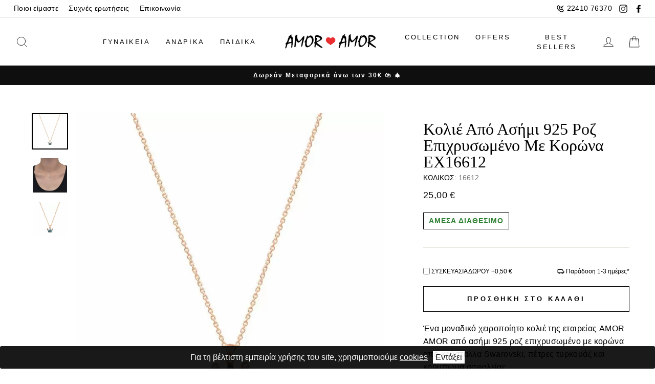

--- FILE ---
content_type: text/html; charset=UTF-8
request_url: https://www.amoramor.gr/kolie-apo-asimi-925-roz-epichrysomeno-me-korona-ex16612-1
body_size: 35471
content:
<!DOCTYPE html>
<html
    lang="el"
    data-default-locale="el"
    data-locale-prefix="">
<head>
    <meta charset="utf-8">
    <meta name="viewport" content="width=device-width, initial-scale=1.0">
    <link rel="dns-prefetch" href="//www.google-analytics.com" />
    <link rel="dns-prefetch" href="//stats.g.doubleclick.net" />
    <link rel="apple-touch-icon" sizes="180x180" href="https://www.amoramor.gr/favicons/apple-touch-icon.png">
    <link rel="icon" type="image/png" sizes="32x32" href="https://www.amoramor.gr/favicons/favicon-32x32.png">
    <link rel="icon" type="image/png" sizes="16x16" href="https://www.amoramor.gr/favicons/favicon-16x16.png">
    <link rel="manifest" href="https://www.amoramor.gr/favicons/site.webmanifest">
    <style>
    :root {
        --btn-primary: #111111;
        --btn-primary-light: #2b2b2b;
        --btn-primary-dim: #040404;
        --cart-dot: #ff4f33;

        --price: #1c1d1d;
        --text-savings: #c20000;
        --sale-tag: #990000;

        --body: #ffffff;
        --body-dim: #f2f2f2;

        --footer: #ffffff;

        --border: #e8e8e1;

        --nav: #fff;
        --announcement: #0f0f0f;

        --modal-bg: #e6e6e6;

        --image-overlay: #000;
        --image-overlay-opacity:0.0;
        --image-overlay-text-shadow:0.15;

        --small-image-bg: #f4f4f4;
        --large-image-bg: #0f0f0f;
        --grid-overlay: #000000;
        --grid-overlay-opacity:0.1;

        --drawers: #ffffff;
        --drawers-dim: #f2f2f2;
        --drawer-border: #e8e8e1;
        --drawer-button: #111111;

        --typeHeaderPrimary: serif;
        --typeHeaderFallback: serif;
        --typeHeaderSize: 38px;
        --typeHeaderWeight: 400;
        --typeHeaderLineHeight: 1;
        --typeHeaderSpacing: 0.0em;
        --typeBasePrimary: Helvetica;
        --typeBaseFallback: sans-serif;
        --typeBaseSize: 16px;
        --typeBaseWeight: 400;
        --typeBaseSpacing: 0.025em;
        --typeBaseLineHeight: 1.6;
        --typeCollectionTitle: 18px;
        --iconWeight: 2px;
        --iconLinecaps: miter;
        --buttonRadius: 0px;
        --colorGridOverlayOpacity: 0.0;

        --free-shipping-is-not-free: 1;
        --free-shipping-is-free: 0;
        --free-shipping-label-animation-duration: 200ms;
        --free-shipping-fill: -100%;
        --free-shipping-animation-duration: 300ms;
        --cart-animation-duration: 0;
        --cart-animation-x: 0;
        --cart-animation-y: 0;
        --cart-animation-container-top: 100%;
        --cart-animation-container-left: 0;

        --facebook: #3b5a99;
        --google: #4285f4;
        --twitter: #1da1f2;
        --checkout: #f2f5f8;
        --checkout-dark: #d9dcdf;
        --primary: #010101;
        --primary-light: #808080;
        --primary-lighter: #878787;
        --primary-lightest: #f2f5f8;
        --error: #e11818;
        --ink: #243448;
        --gray: #fafafa;
        --gray-darker: #747474;
        --gray-darkest: #5b5b5b;
        --success: #42b748;
        --success-darker: #2e8032;
    }
</style>
    <meta name="csrf-token" content="0BKRkLbQdJE0XtdnppbwgTR3vY9JIO4xV3jeXLjP">
        <meta name="apple-mobile-web-app-title" content="AmorAmor" />
<meta name="application-name" content="AmorAmor" />
<link rel="canonical" href="https://www.amoramor.gr/kolie-apo-asimi-925-roz-epichrysomeno-me-korona-ex16612-1" />
<meta name="description" content="Ένα μοναδικό χειροποίητο κολιέ της εταιρείας AMOR AMOR από ασήμι 925 ροζ επιχρυσωμένο με κορώνα απο κρύσταλλα Swarovski, πέτρες τυρκουάζ και κούμπωμα ασφαλείας." />
<link rel="mask-icon" href="https://www.amoramor.gr/favicons/safari-pinned-tab.svg" color="#5bbad5>" />
<meta name="msapplication-TileColor" content="#2d89ef" />
<meta property="og:image" content="[]" />
<meta property="og:site_name" content="AmorAmor" />
<meta property="og:title" content="Κολιέ Από Ασήμι 925 Ροζ Επιχρυσωμένο Με Κορώνα EX16612 | AmorAmor" />
<meta property="og:type" content="product" />
<meta property="og:url" content="https://www.amoramor.gr/kolie-apo-asimi-925-roz-epichrysomeno-me-korona-ex16612-1" />
<meta name="theme-color" content="#ffffff" />
<title>Κολιέ Από Ασήμι 925 Ροζ Επιχρυσωμένο Με Κορώνα EX16612 | AmorAmor</title>
<meta name="twitter:card" content="summary" />
<meta name="twitter:creator" content="@netstudio" />
<meta name="twitter:image" content="[]" />
<meta name="twitter:title" content="Κολιέ Από Ασήμι 925 Ροζ Επιχρυσωμένο Με Κορώνα EX16612 | AmorAmor" />
<meta name="twitter:url" content="https://www.amoramor.gr/kolie-apo-asimi-925-roz-epichrysomeno-me-korona-ex16612-1" />
                                <link rel="preload" href="https://www.amoramor.gr/images/styles/large/16612_1.jpg" as="image" media="(max-resolution: 1.99dppx)">
                            <link rel="preload" href="https://www.amoramor.gr/images/styles/large2x/16612_1.jpg" as="image" media="(min-resolution: 2dppx)">
                            <link href="/css/app.css?id=6602485cc7e7c50d1dfc" rel="stylesheet" />
    <script src="/js/app.js?id=26a67339fe48c19048ec" defer></script>
        <script async src="https://www.googletagmanager.com/gtag/js?id=G-VG7MSNGFNY"></script>
    <script>
        window.dataLayer = window.dataLayer || [];
        function gtag() {
            dataLayer.push(arguments);
        }
        gtag('js', new Date());
        gtag('config', 'G-VG7MSNGFNY', {
            'site_speed_sample_rate': 100,
            'cookie_flags': 'secure;samesite=none'
        });
        var GA_MEASUREMENT_ID = 'G-VG7MSNGFNY';
    </script>
    
    
    <!-- Google Tag Manager -->
    <script>(function(w,d,s,l,i){w[l]=w[l]||[];w[l].push({'gtm.start':
    new Date().getTime(),event:'gtm.js'});var f=d.getElementsByTagName(s)[0],
    j=d.createElement(s),dl=l!='dataLayer'?'&l='+l:'';j.async=true;j.src=
    'https://www.googletagmanager.com/gtm.js?id='+i+dl;f.parentNode.insertBefore(j,f);
    })(window,document,'script','dataLayer','GTM-K7FPTSP');</script>
    <!-- End Google Tag Manager -->

        </head>
<body>
    <!-- Google Tag Manager (noscript) -->
    <noscript><iframe id="gtm" src="https://www.googletagmanager.com/ns.html?id=GTM-K7FPTSP"
    height="0" width="0" style="display:none;visibility:hidden"></iframe></noscript>
    <!-- End Google Tag Manager (noscript) -->
        <header x-data="{...header(), ...search()}"
    x-init="$nextTick(() => { window.pageYOffset > 158 ? isSticky = true : isSticky = false })"
    @scroll.window="isSticky = (window.scrollY > 158) ? true : false"
    x-bind:class="{ 'sticky-header': isSticky, 'w-full': isSticky, 'top-0': isSticky, 'top-[-200px]': !isSticky, 'shadow-sm': isSticky, 'overflow-visible': isSticky }"
    class="bg-white z-50 md:z-100 transition-all duration-500 print:hidden">
    <div>
        <div
            
            x-bind:style="isSticky ? 'top: -9999px; position: absolute' : ''"
            class="transition-all toolbar hidden lg:block bg-nav text-black border-b border-border border-opacity-5">
            <div class="max-w-1500 mx-auto px-17">
                <div class="flex justify-between items-center">
                    <div>
                        <ul class="flex items-center text-impulsefooter tracking-[0.4px]">
                            <li>
                                <a class="py-5 px-10" href="https://www.amoramor.gr/about">Ποιοι είμαστε</a>
                            </li>
                            <li>
                                <a class="py-5 px-10" href="https://www.amoramor.gr/faq">Συχνές ερωτήσεις</a>
                            </li>
                            <li>
                                <a class="py-5 px-10" href="https://www.amoramor.gr/contact">Επικοινωνία</a>
                            </li>
                                                                                </ul>
                    </div>
                    <div class="flex items-center">
                        <div class="toolbar__item">
                            <ul class="flex items-center tracking-[0.4px]">
                                <li>
                                    <a class="flex p-7 items-center text-impulsefooter" href="tel:+302241076370">
                                        <svg class="icon mr-5" width="16" xmlns="http://www.w3.org/2000/svg" viewBox="0 0 24 24"><path fill-rule="evenodd" d="M8.22 2.729c.555.548 1.44 1.685 2.755 3.525.585.65.4 1.386-.118 2.084a5.453 5.453 0 01-.436.508 14.89 14.89 0 01-.28.285l-.767.768c-.1.1.586 1.47 1.917 2.803 1.33 1.331 2.7 2.018 2.801 1.917l.767-.767c.422-.422.645-.626.952-.827.638-.42 1.335-.533 1.922-.008 1.917 1.372 3.002 2.213 3.534 2.765 1.037 1.078.9 2.736.006 3.682-.31.328-.704.722-1.169 1.17-2.811 2.813-8.745 1.101-13.293-3.45C2.263 12.63.551 6.695 3.358 3.888c.503-.512.67-.678 1.16-1.161.913-.9 2.648-1.041 3.703 0zm-2.3 1.424c-.483.476-.642.635-1.144 1.145-1.804 1.805-.423 6.595 3.45 10.471 3.87 3.875 8.66 5.257 10.478 3.438.457-.441.83-.815 1.117-1.118.208-.22.245-.671.006-.92-.397-.412-1.37-1.17-3.05-2.377a6.856 6.856 0 00-.505.474l-.766.767c-1.303 1.303-3.521.192-5.629-1.917-2.109-2.111-3.219-4.329-1.916-5.632l.766-.766c.123-.123.18-.18.246-.25.092-.097.167-.182.228-.257-1.166-1.623-1.958-2.637-2.385-3.06-.22-.217-.714-.177-.896.002zm14.373-1.86l1.414 1.414L16.414 9H20v2h-7V4h2v3.586l5.293-5.293z"/></svg>                                        22410 76370
                                    </a>
                                </li>
                                <li class="flex">
                                    <a title="instagram" class="p-7" target="_blank" rel="noopener" href="https://www.instagram.com/amoramor_jewelry/">
                                        <svg class="icon icon-instagram" width="16" viewBox="0 0 32 32"><path fill="currentColor" d="M16 3.094c4.206 0 4.7.019 6.363.094 1.538.069 2.369.325 2.925.544.738.287 1.262.625 1.813 1.175s.894 1.075 1.175 1.813c.212.556.475 1.387.544 2.925.075 1.662.094 2.156.094 6.363s-.019 4.7-.094 6.363c-.069 1.538-.325 2.369-.544 2.925-.288.738-.625 1.262-1.175 1.813s-1.075.894-1.813 1.175c-.556.212-1.387.475-2.925.544-1.663.075-2.156.094-6.363.094s-4.7-.019-6.363-.094c-1.537-.069-2.369-.325-2.925-.544-.737-.288-1.263-.625-1.813-1.175s-.894-1.075-1.175-1.813c-.212-.556-.475-1.387-.544-2.925-.075-1.663-.094-2.156-.094-6.363s.019-4.7.094-6.363c.069-1.537.325-2.369.544-2.925.287-.737.625-1.263 1.175-1.813s1.075-.894 1.813-1.175c.556-.212 1.388-.475 2.925-.544 1.662-.081 2.156-.094 6.363-.094zm0-2.838c-4.275 0-4.813.019-6.494.094-1.675.075-2.819.344-3.819.731-1.037.4-1.913.944-2.788 1.819S1.486 4.656 1.08 5.688c-.387 1-.656 2.144-.731 3.825-.075 1.675-.094 2.213-.094 6.488s.019 4.813.094 6.494c.075 1.675.344 2.819.731 3.825.4 1.038.944 1.913 1.819 2.788s1.756 1.413 2.788 1.819c1 .387 2.144.656 3.825.731s2.213.094 6.494.094 4.813-.019 6.494-.094c1.675-.075 2.819-.344 3.825-.731 1.038-.4 1.913-.944 2.788-1.819s1.413-1.756 1.819-2.788c.387-1 .656-2.144.731-3.825s.094-2.212.094-6.494-.019-4.813-.094-6.494c-.075-1.675-.344-2.819-.731-3.825-.4-1.038-.944-1.913-1.819-2.788s-1.756-1.413-2.788-1.819c-1-.387-2.144-.656-3.825-.731C20.812.275 20.275.256 16 .256z"/><path fill="#444" d="M16 7.912a8.088 8.088 0 000 16.175c4.463 0 8.087-3.625 8.087-8.088s-3.625-8.088-8.088-8.088zm0 13.338a5.25 5.25 0 110-10.5 5.25 5.25 0 110 10.5zM26.294 7.594a1.887 1.887 0 11-3.774.002 1.887 1.887 0 013.774-.003z"/></svg>                                    </a>
                                </li>
                                <li class="flex">
                                    <a title="facebook" class="p-7" target="_blank" rel="noopener" href="https://www.facebook.com/amoramor.greece">
                                        <svg class="icon icon-facebook" width="16" viewBox="0 0 32 32"><path fill="currentColor" d="M18.56 31.36V17.28h4.48l.64-5.12h-5.12v-3.2c0-1.28.64-2.56 2.56-2.56h2.56V1.28H19.2c-3.84 0-7.04 2.56-7.04 7.04v3.84H7.68v5.12h4.48v14.08h6.4z"/></svg>                                    </a>
                                </li>
                                
                            </ul>
                        </div>
                                            </div>
                </div>
            </div>
        </div>
        <div
            id="main-nav"
            class="max-w-1500 mx-auto flex justify-between px-17 py-7 lg:py-20 w-full"
            x-show="!overlay"
            x-bind:class="{ 'top-0': isSticky, 'relative': isSticky }">
            <div class="nav-div items-center flex order-1 lg:hidden">
                <!-- MOBILE NAVIGATION TOGGLE AND SLIDER -->
                <div x-data="{showMenu: false}" class="nav-container items-center flex py-7 lg:px-12 w-1/5">
                    <button id="nav-btn" aria-label="menu-toggle" class="text-black" @click="showMenu = (showMenu) ? false : true; document.body.classList.add('no-scroll')">
                        <svg width="30" class="icon icon-hamburger" viewBox="0 0 64 64"><path fill="currentColor" d="M7 15h51M7 32h43M7 49h51"/></svg>                        <span class="hidden">Menu</span>
                    </button>
                    <div
                        x-cloak
                        x-show="showMenu"
                        x-transition:enter="transition duration-300"
                        x-transition:enter-start="transform -translate-x-full"
                        x-transition:enter-end="transform translate-x-[-300px]"
                        x-transition:leave="transition duration-300"
                        x-transition:leave-start="transform translate-x-0"
                        x-transition:leave-end="transform translate-x-[-300px]"
                        @click.outside="if(!$event.target.classList.contains('cookie-consent') && !$event.target.parentNode.classList.contains('cookie-consent')) {showMenu = false; document.body.classList.remove('no-scroll')}"
                        id="NavDrawer" class="w-300 z-100 text-black bg-drawers h-full w-300  fixed overflow-y-auto top-0 left-0 bottom-0 max-w-[95%]">
                        <div class="px-15 h-70 overflow-visible sticky top-0 z-100 bg-white">
                            <div class="py-12 h-70 flex justify-end items-center border-b border-border">
                                <button x-on:click="showMenu = false; document.body.classList.remove('no-scroll')" type="button" class="focus:outline-none px-15">
                                    <svg class="icon icon-close" width="28" viewBox="0 0 64 64"><path d="M19 17.61l27.12 27.13m0-27.12L19 44.74"/></svg>
                                    <span class="hidden">Κλείσιμο</span>
                                </button>
                            </div>
                        </div>
                        <div
    x-data="lazy()"
    x-init="component('mobile-navigation')"
    
    data-match-media="(max-width: 768px)" data-trigger-element="#nav-btn" data-trigger-event="click"
    data-token="9350a743"><div class="menu">
    <ul>
                
                                <li x-data="{showCategories: false}"
                x-init="$watch('showCategories', value => { if(value) { setTimeout(() => { $refs.collapsibleMenu.style.maxHeight = '100%'; $refs.collapsibleMenu.style.height = 'auto' }, 500) } } )"
                class="w-full border-b border-border">
                <div class="flex justify-between items-center">
                    <a
                                                href="https://www.amoramor.gr/gynaikeia?sort=new"
                                                class="p-15 w-full text-[15px] tracking-[3px] leading-[24px]">ΓΥΝΑΙΚΕΙΑ</a>
                    <button x-on:click.="showCategories = !showCategories" type="button"
                        class="relative px-30 py-12 my-12 flex items-center text-center focus:outline-none border-l border-border">
                        <span class="inline-block">
                            <svg x-bind:class="{'rotate-180': showCategories}" class="icon icon-chevron-down transform" width="10" viewBox="0 0 28 16"><path d="M1.57 1.59l12.76 12.77L27.1 1.59" stroke-width="2" stroke="#000" fill="none"/></svg>                        </span>
                        <span class="hidden">Show Categories</span>
                    </button>
                </div>
                <div x-bind:style="showCategories == true ? `max-height: ${$refs.submenu.scrollHeight + 15}px; padding-bottom: 15px` : `max-height: ${$refs.submenu.scrollHeight}px; height: 0`"
                    x-ref="collapsibleMenu"
                    class="relative overflow-hidden h-auto transition-all duration-500 border-border">
                    <div id="submenu" x-ref="submenu"
                        x-bind:style="showCategories == true ? `opacity: 1; transform: translateY(0px)` : `opacity: 0; transform: translateY(20px)`"
                        class="transition-all duration-500 collapsible  text-tiny md:text-[13.6px] tracking-[0.4px]">
                        <ul>
                                                            <li x-data="{showChildren: false}" class="parent" x-ref="child">
                                    <div class="w-full flex justify-between items-center">
                                        <div class="flex items-center justify-start pl-15">
                                            
                                            <a
                                                                                                href="https://www.amoramor.gr/kolie?sort=new"
                                                                                                class="submenu-link text-[13.6px] tracking-[0.34px] leading-[21px] pl-15 pr-25 py-[7.5px]">ΚΟΛΙΕ</a>
                                        </div>
                                                                                    <button
                                                class="submenu-toggle py-1 mr-20 w-[28px] h-[28px] border-border border rounded-xl focus:outline-none flex items-center justify-center"
                                                x-on:click.prevent.stop="showChildren = !showChildren">
                                                <svg x-bind:class="{'rotate-180': showChildren}" class="icon icon-chevron-down transform" width="10" viewBox="0 0 28 16"><path d="M1.57 1.59l12.76 12.77L27.1 1.59" stroke-width="2" stroke="#000" fill="none"/></svg>                                                <span class="hidden">Show Children</span>
                                            </button>
                                                                            </div>
                                    <div x-bind:style="showChildren == true ? `max-height: ${$refs.childSubmenu.scrollHeight}px` : `max-height: 0px`"
                                        class="pl-15 relative overflow-hidden max-h-0 transition-all duration-500 border-border">
                                        <div x-ref="childSubmenu"
                                            x-bind:style="showChildren == true ? `opacity: 1` : `opacity: 0`"
                                            class="ml-15 border-l border-black transition-all duration-500 collapsible text-tiny md:text-[13.6px] tracking-[0.4px]">
                                            <ul>
                                                                                                    <li>
                                                        <div class="flex items-center justify-start">
                                                            
                                                            <a
                                                                                                                                href="https://www.amoramor.gr/gouri-2?sort=new"
                                                                                                                                class="text-[13.6px] tracking-[0.34px] leading-[21px] pl-15 pr-25 py-[7.5px]">Γούρι</a>
                                                        </div>
                                                    </li>
                                                                                                    <li>
                                                        <div class="flex items-center justify-start">
                                                            
                                                            <a
                                                                                                                                href="https://www.amoramor.gr/monogramma?sort=new"
                                                                                                                                class="text-[13.6px] tracking-[0.34px] leading-[21px] pl-15 pr-25 py-[7.5px]">Μονόγραμμα</a>
                                                        </div>
                                                    </li>
                                                                                                    <li>
                                                        <div class="flex items-center justify-start">
                                                            
                                                            <a
                                                                                                                                href="https://www.amoramor.gr/kardia-1?sort=new"
                                                                                                                                class="text-[13.6px] tracking-[0.34px] leading-[21px] pl-15 pr-25 py-[7.5px]">Καρδιά</a>
                                                        </div>
                                                    </li>
                                                                                                    <li>
                                                        <div class="flex items-center justify-start">
                                                            
                                                            <a
                                                                                                                                href="https://www.amoramor.gr/oikogeneia-1?sort=new"
                                                                                                                                class="text-[13.6px] tracking-[0.34px] leading-[21px] pl-15 pr-25 py-[7.5px]">Οικογένεια</a>
                                                        </div>
                                                    </li>
                                                                                                    <li>
                                                        <div class="flex items-center justify-start">
                                                            
                                                            <a
                                                                                                                                href="https://www.amoramor.gr/kolie-petalouda?sort=new"
                                                                                                                                class="text-[13.6px] tracking-[0.34px] leading-[21px] pl-15 pr-25 py-[7.5px]">Κολιέ Πεταλούδα</a>
                                                        </div>
                                                    </li>
                                                                                                    <li>
                                                        <div class="flex items-center justify-start">
                                                            
                                                            <a
                                                                                                                                href="https://www.amoramor.gr/kolie/alysides?sort=new"
                                                                                                                                class="text-[13.6px] tracking-[0.34px] leading-[21px] pl-15 pr-25 py-[7.5px]">Αλυσίδες</a>
                                                        </div>
                                                    </li>
                                                                                                    <li>
                                                        <div class="flex items-center justify-start">
                                                            
                                                            <a
                                                                                                                                href="https://www.amoramor.gr/margaritari-1?sort=new"
                                                                                                                                class="text-[13.6px] tracking-[0.34px] leading-[21px] pl-15 pr-25 py-[7.5px]">Μαργαριτάρι</a>
                                                        </div>
                                                    </li>
                                                                                                    <li>
                                                        <div class="flex items-center justify-start">
                                                            
                                                            <a
                                                                                                                                href="https://www.amoramor.gr/rozario-1?sort=new"
                                                                                                                                class="text-[13.6px] tracking-[0.34px] leading-[21px] pl-15 pr-25 py-[7.5px]">Ροζάριο</a>
                                                        </div>
                                                    </li>
                                                                                                    <li>
                                                        <div class="flex items-center justify-start">
                                                            
                                                            <a
                                                                                                                                href="https://www.amoramor.gr/mataki-9?sort=new"
                                                                                                                                class="text-[13.6px] tracking-[0.34px] leading-[21px] pl-15 pr-25 py-[7.5px]">Ματάκι</a>
                                                        </div>
                                                    </li>
                                                                                                    <li>
                                                        <div class="flex items-center justify-start">
                                                            
                                                            <a
                                                                                                                                href="https://www.amoramor.gr/zirgkon-3?sort=new"
                                                                                                                                class="text-[13.6px] tracking-[0.34px] leading-[21px] pl-15 pr-25 py-[7.5px]">Ζιργκόν</a>
                                                        </div>
                                                    </li>
                                                                                                    <li>
                                                        <div class="flex items-center justify-start">
                                                            
                                                            <a
                                                                                                                                href="https://www.amoramor.gr/rozeta-3?sort=new"
                                                                                                                                class="text-[13.6px] tracking-[0.34px] leading-[21px] pl-15 pr-25 py-[7.5px]">Ροζέτα</a>
                                                        </div>
                                                    </li>
                                                                                                    <li>
                                                        <div class="flex items-center justify-start">
                                                            
                                                            <a
                                                                                                                                href="https://www.amoramor.gr/monopetro-3?sort=new"
                                                                                                                                class="text-[13.6px] tracking-[0.34px] leading-[21px] pl-15 pr-25 py-[7.5px]">Μονόπετρο</a>
                                                        </div>
                                                    </li>
                                                                                                    <li>
                                                        <div class="flex items-center justify-start">
                                                            
                                                            <a
                                                                                                                                href="https://www.amoramor.gr/zodio-1?sort=new"
                                                                                                                                class="text-[13.6px] tracking-[0.34px] leading-[21px] pl-15 pr-25 py-[7.5px]">Ζώδιο</a>
                                                        </div>
                                                    </li>
                                                                                                    <li>
                                                        <div class="flex items-center justify-start">
                                                            
                                                            <a
                                                                                                                                href="https://www.amoramor.gr/onoma?sort=new"
                                                                                                                                class="text-[13.6px] tracking-[0.34px] leading-[21px] pl-15 pr-25 py-[7.5px]">Όνομα</a>
                                                        </div>
                                                    </li>
                                                                                                    <li>
                                                        <div class="flex items-center justify-start">
                                                            
                                                            <a
                                                                                                                                href="https://www.amoramor.gr/kolie-mama?sort=new"
                                                                                                                                class="text-[13.6px] tracking-[0.34px] leading-[21px] pl-15 pr-25 py-[7.5px]">Κολιέ Μαμά</a>
                                                        </div>
                                                    </li>
                                                                                                    <li>
                                                        <div class="flex items-center justify-start">
                                                            
                                                            <a
                                                                                                                                href="https://www.amoramor.gr/stavros?sort=new"
                                                                                                                                class="text-[13.6px] tracking-[0.34px] leading-[21px] pl-15 pr-25 py-[7.5px]">Σταυρός</a>
                                                        </div>
                                                    </li>
                                                                                            </ul>
                                        </div>
                                    </div>
                                </li>
                                                            <li x-data="{showChildren: false}" class="parent" x-ref="child">
                                    <div class="w-full flex justify-between items-center">
                                        <div class="flex items-center justify-start pl-15">
                                            
                                            <a
                                                                                                href="https://www.amoramor.gr/vrachiolia?sort=new"
                                                                                                class="submenu-link text-[13.6px] tracking-[0.34px] leading-[21px] pl-15 pr-25 py-[7.5px]">ΒΡΑΧΙΟΛΙΑ</a>
                                        </div>
                                                                                    <button
                                                class="submenu-toggle py-1 mr-20 w-[28px] h-[28px] border-border border rounded-xl focus:outline-none flex items-center justify-center"
                                                x-on:click.prevent.stop="showChildren = !showChildren">
                                                <svg x-bind:class="{'rotate-180': showChildren}" class="icon icon-chevron-down transform" width="10" viewBox="0 0 28 16"><path d="M1.57 1.59l12.76 12.77L27.1 1.59" stroke-width="2" stroke="#000" fill="none"/></svg>                                                <span class="hidden">Show Children</span>
                                            </button>
                                                                            </div>
                                    <div x-bind:style="showChildren == true ? `max-height: ${$refs.childSubmenu.scrollHeight}px` : `max-height: 0px`"
                                        class="pl-15 relative overflow-hidden max-h-0 transition-all duration-500 border-border">
                                        <div x-ref="childSubmenu"
                                            x-bind:style="showChildren == true ? `opacity: 1` : `opacity: 0`"
                                            class="ml-15 border-l border-black transition-all duration-500 collapsible text-tiny md:text-[13.6px] tracking-[0.4px]">
                                            <ul>
                                                                                                    <li>
                                                        <div class="flex items-center justify-start">
                                                            
                                                            <a
                                                                                                                                href="https://www.amoramor.gr/gouri-1?sort=new"
                                                                                                                                class="text-[13.6px] tracking-[0.34px] leading-[21px] pl-15 pr-25 py-[7.5px]">Γούρι</a>
                                                        </div>
                                                    </li>
                                                                                                    <li>
                                                        <div class="flex items-center justify-start">
                                                            
                                                            <a
                                                                                                                                href="https://www.amoramor.gr/riviera-1?sort=new"
                                                                                                                                class="text-[13.6px] tracking-[0.34px] leading-[21px] pl-15 pr-25 py-[7.5px]">Ριβιέρα</a>
                                                        </div>
                                                    </li>
                                                                                                    <li>
                                                        <div class="flex items-center justify-start">
                                                            
                                                            <a
                                                                                                                                href="https://www.amoramor.gr/vrachiolia-mama-nona?sort=new"
                                                                                                                                class="text-[13.6px] tracking-[0.34px] leading-[21px] pl-15 pr-25 py-[7.5px]">Βραχιόλια Μαμά-Νονά</a>
                                                        </div>
                                                    </li>
                                                                                                    <li>
                                                        <div class="flex items-center justify-start">
                                                            
                                                            <a
                                                                                                                                href="https://www.amoramor.gr/kardia-2?sort=new"
                                                                                                                                class="text-[13.6px] tracking-[0.34px] leading-[21px] pl-15 pr-25 py-[7.5px]">Καρδιά</a>
                                                        </div>
                                                    </li>
                                                                                                    <li>
                                                        <div class="flex items-center justify-start">
                                                            
                                                            <a
                                                                                                                                href="https://www.amoramor.gr/rozaria?sort=new"
                                                                                                                                class="text-[13.6px] tracking-[0.34px] leading-[21px] pl-15 pr-25 py-[7.5px]">Ροζάρια</a>
                                                        </div>
                                                    </li>
                                                                                                    <li>
                                                        <div class="flex items-center justify-start">
                                                            
                                                            <a
                                                                                                                                href="https://www.amoramor.gr/margaritaria?sort=new"
                                                                                                                                class="text-[13.6px] tracking-[0.34px] leading-[21px] pl-15 pr-25 py-[7.5px]">Μαργαριτάρια</a>
                                                        </div>
                                                    </li>
                                                                                                    <li>
                                                        <div class="flex items-center justify-start">
                                                            
                                                            <a
                                                                                                                                href="https://www.amoramor.gr/monopetro-4?sort=new"
                                                                                                                                class="text-[13.6px] tracking-[0.34px] leading-[21px] pl-15 pr-25 py-[7.5px]">Μονόπετρο</a>
                                                        </div>
                                                    </li>
                                                                                                    <li>
                                                        <div class="flex items-center justify-start">
                                                            
                                                            <a
                                                                                                                                href="https://www.amoramor.gr/boho?sort=new"
                                                                                                                                class="text-[13.6px] tracking-[0.34px] leading-[21px] pl-15 pr-25 py-[7.5px]">Boho</a>
                                                        </div>
                                                    </li>
                                                                                                    <li>
                                                        <div class="flex items-center justify-start">
                                                            
                                                            <a
                                                                                                                                href="https://www.amoramor.gr/verges?sort=new"
                                                                                                                                class="text-[13.6px] tracking-[0.34px] leading-[21px] pl-15 pr-25 py-[7.5px]">Βέργες</a>
                                                        </div>
                                                    </li>
                                                                                                    <li>
                                                        <div class="flex items-center justify-start">
                                                            
                                                            <a
                                                                                                                                href="https://www.amoramor.gr/vrachioli-podiou?sort=new"
                                                                                                                                class="text-[13.6px] tracking-[0.34px] leading-[21px] pl-15 pr-25 py-[7.5px]">Βραχιόλι Ποδιού</a>
                                                        </div>
                                                    </li>
                                                                                                    <li>
                                                        <div class="flex items-center justify-start">
                                                            
                                                            <a
                                                                                                                                href="https://www.amoramor.gr/taftotita?sort=new"
                                                                                                                                class="text-[13.6px] tracking-[0.34px] leading-[21px] pl-15 pr-25 py-[7.5px]">Ταυτότητα</a>
                                                        </div>
                                                    </li>
                                                                                                    <li>
                                                        <div class="flex items-center justify-start">
                                                            
                                                            <a
                                                                                                                                href="https://www.amoramor.gr/alysides-1?sort=new"
                                                                                                                                class="text-[13.6px] tracking-[0.34px] leading-[21px] pl-15 pr-25 py-[7.5px]">Αλυσίδες</a>
                                                        </div>
                                                    </li>
                                                                                                    <li>
                                                        <div class="flex items-center justify-start">
                                                            
                                                            <a
                                                                                                                                href="https://www.amoramor.gr/mataki-1?sort=new"
                                                                                                                                class="text-[13.6px] tracking-[0.34px] leading-[21px] pl-15 pr-25 py-[7.5px]">Ματάκι</a>
                                                        </div>
                                                    </li>
                                                                                                    <li>
                                                        <div class="flex items-center justify-start">
                                                            
                                                            <a
                                                                                                                                href="https://www.amoramor.gr/monogramma-2?sort=new"
                                                                                                                                class="text-[13.6px] tracking-[0.34px] leading-[21px] pl-15 pr-25 py-[7.5px]">Μονόγραμμα</a>
                                                        </div>
                                                    </li>
                                                                                                    <li>
                                                        <div class="flex items-center justify-start">
                                                            
                                                            <a
                                                                                                                                href="https://www.amoramor.gr/stavros-1?sort=new"
                                                                                                                                class="text-[13.6px] tracking-[0.34px] leading-[21px] pl-15 pr-25 py-[7.5px]">Σταυρός</a>
                                                        </div>
                                                    </li>
                                                                                            </ul>
                                        </div>
                                    </div>
                                </li>
                                                            <li x-data="{showChildren: false}" class="parent" x-ref="child">
                                    <div class="w-full flex justify-between items-center">
                                        <div class="flex items-center justify-start pl-15">
                                            
                                            <a
                                                                                                href="https://www.amoramor.gr/dachtylidia?sort=new"
                                                                                                class="submenu-link text-[13.6px] tracking-[0.34px] leading-[21px] pl-15 pr-25 py-[7.5px]">ΔΑΧΤΥΛΙΔΙΑ</a>
                                        </div>
                                                                                    <button
                                                class="submenu-toggle py-1 mr-20 w-[28px] h-[28px] border-border border rounded-xl focus:outline-none flex items-center justify-center"
                                                x-on:click.prevent.stop="showChildren = !showChildren">
                                                <svg x-bind:class="{'rotate-180': showChildren}" class="icon icon-chevron-down transform" width="10" viewBox="0 0 28 16"><path d="M1.57 1.59l12.76 12.77L27.1 1.59" stroke-width="2" stroke="#000" fill="none"/></svg>                                                <span class="hidden">Show Children</span>
                                            </button>
                                                                            </div>
                                    <div x-bind:style="showChildren == true ? `max-height: ${$refs.childSubmenu.scrollHeight}px` : `max-height: 0px`"
                                        class="pl-15 relative overflow-hidden max-h-0 transition-all duration-500 border-border">
                                        <div x-ref="childSubmenu"
                                            x-bind:style="showChildren == true ? `opacity: 1` : `opacity: 0`"
                                            class="ml-15 border-l border-black transition-all duration-500 collapsible text-tiny md:text-[13.6px] tracking-[0.4px]">
                                            <ul>
                                                                                                    <li>
                                                        <div class="flex items-center justify-start">
                                                            
                                                            <a
                                                                                                                                href="https://www.amoramor.gr/kardia-3?sort=new"
                                                                                                                                class="text-[13.6px] tracking-[0.34px] leading-[21px] pl-15 pr-25 py-[7.5px]">Καρδιά</a>
                                                        </div>
                                                    </li>
                                                                                                    <li>
                                                        <div class="flex items-center justify-start">
                                                            
                                                            <a
                                                                                                                                href="https://www.amoramor.gr/rozeta-2?sort=new"
                                                                                                                                class="text-[13.6px] tracking-[0.34px] leading-[21px] pl-15 pr-25 py-[7.5px]">Ροζέτα</a>
                                                        </div>
                                                    </li>
                                                                                                    <li>
                                                        <div class="flex items-center justify-start">
                                                            
                                                            <a
                                                                                                                                href="https://www.amoramor.gr/zodio-3?sort=new"
                                                                                                                                class="text-[13.6px] tracking-[0.34px] leading-[21px] pl-15 pr-25 py-[7.5px]">Ζώδιο</a>
                                                        </div>
                                                    </li>
                                                                                                    <li>
                                                        <div class="flex items-center justify-start">
                                                            
                                                            <a
                                                                                                                                href="https://www.amoramor.gr/ritinis?sort=new"
                                                                                                                                class="text-[13.6px] tracking-[0.34px] leading-[21px] pl-15 pr-25 py-[7.5px]">Ρητίνης</a>
                                                        </div>
                                                    </li>
                                                                                                    <li>
                                                        <div class="flex items-center justify-start">
                                                            
                                                            <a
                                                                                                                                href="https://www.amoramor.gr/zirgkon-2?sort=new"
                                                                                                                                class="text-[13.6px] tracking-[0.34px] leading-[21px] pl-15 pr-25 py-[7.5px]">Ζιργκόν</a>
                                                        </div>
                                                    </li>
                                                                                                    <li>
                                                        <div class="flex items-center justify-start">
                                                            
                                                            <a
                                                                                                                                href="https://www.amoramor.gr/boho-1?sort=new"
                                                                                                                                class="text-[13.6px] tracking-[0.34px] leading-[21px] pl-15 pr-25 py-[7.5px]">Boho</a>
                                                        </div>
                                                    </li>
                                                                                                    <li>
                                                        <div class="flex items-center justify-start">
                                                            
                                                            <a
                                                                                                                                href="https://www.amoramor.gr/monopetro-1?sort=new"
                                                                                                                                class="text-[13.6px] tracking-[0.34px] leading-[21px] pl-15 pr-25 py-[7.5px]">Μονόπετρο</a>
                                                        </div>
                                                    </li>
                                                                                                    <li>
                                                        <div class="flex items-center justify-start">
                                                            
                                                            <a
                                                                                                                                href="https://www.amoramor.gr/vera?sort=new"
                                                                                                                                class="text-[13.6px] tracking-[0.34px] leading-[21px] pl-15 pr-25 py-[7.5px]">Βέρα</a>
                                                        </div>
                                                    </li>
                                                                                                    <li>
                                                        <div class="flex items-center justify-start">
                                                            
                                                            <a
                                                                                                                                href="https://www.amoramor.gr/imipolytimoi-lithoi?sort=new"
                                                                                                                                class="text-[13.6px] tracking-[0.34px] leading-[21px] pl-15 pr-25 py-[7.5px]">Ημιπολύτιμοι Λίθοι</a>
                                                        </div>
                                                    </li>
                                                                                                    <li>
                                                        <div class="flex items-center justify-start">
                                                            
                                                            <a
                                                                                                                                href="https://www.amoramor.gr/mataki-2?sort=new"
                                                                                                                                class="text-[13.6px] tracking-[0.34px] leading-[21px] pl-15 pr-25 py-[7.5px]">Ματάκι</a>
                                                        </div>
                                                    </li>
                                                                                                    <li>
                                                        <div class="flex items-center justify-start">
                                                            
                                                            <a
                                                                                                                                href="https://www.amoramor.gr/monogramma-3?sort=new"
                                                                                                                                class="text-[13.6px] tracking-[0.34px] leading-[21px] pl-15 pr-25 py-[7.5px]">Μονόγραμμα</a>
                                                        </div>
                                                    </li>
                                                                                                    <li>
                                                        <div class="flex items-center justify-start">
                                                            
                                                            <a
                                                                                                                                href="https://www.amoramor.gr/swarovski?sort=new"
                                                                                                                                class="text-[13.6px] tracking-[0.34px] leading-[21px] pl-15 pr-25 py-[7.5px]">Swarovski</a>
                                                        </div>
                                                    </li>
                                                                                                    <li>
                                                        <div class="flex items-center justify-start">
                                                            
                                                            <a
                                                                                                                                href="https://www.amoramor.gr/chevalier?sort=new"
                                                                                                                                class="text-[13.6px] tracking-[0.34px] leading-[21px] pl-15 pr-25 py-[7.5px]">Chevalier</a>
                                                        </div>
                                                    </li>
                                                                                            </ul>
                                        </div>
                                    </div>
                                </li>
                                                            <li x-data="{showChildren: false}" class="parent" x-ref="child">
                                    <div class="w-full flex justify-between items-center">
                                        <div class="flex items-center justify-start pl-15">
                                            
                                            <a
                                                                                                href="https://www.amoramor.gr/skoularikia-2?sort=new"
                                                                                                class="submenu-link text-[13.6px] tracking-[0.34px] leading-[21px] pl-15 pr-25 py-[7.5px]">ΣΚΟΥΛΑΡΙΚΙΑ</a>
                                        </div>
                                                                                    <button
                                                class="submenu-toggle py-1 mr-20 w-[28px] h-[28px] border-border border rounded-xl focus:outline-none flex items-center justify-center"
                                                x-on:click.prevent.stop="showChildren = !showChildren">
                                                <svg x-bind:class="{'rotate-180': showChildren}" class="icon icon-chevron-down transform" width="10" viewBox="0 0 28 16"><path d="M1.57 1.59l12.76 12.77L27.1 1.59" stroke-width="2" stroke="#000" fill="none"/></svg>                                                <span class="hidden">Show Children</span>
                                            </button>
                                                                            </div>
                                    <div x-bind:style="showChildren == true ? `max-height: ${$refs.childSubmenu.scrollHeight}px` : `max-height: 0px`"
                                        class="pl-15 relative overflow-hidden max-h-0 transition-all duration-500 border-border">
                                        <div x-ref="childSubmenu"
                                            x-bind:style="showChildren == true ? `opacity: 1` : `opacity: 0`"
                                            class="ml-15 border-l border-black transition-all duration-500 collapsible text-tiny md:text-[13.6px] tracking-[0.4px]">
                                            <ul>
                                                                                                    <li>
                                                        <div class="flex items-center justify-start">
                                                            
                                                            <a
                                                                                                                                href="https://www.amoramor.gr/skoularikia-stagona?sort=new"
                                                                                                                                class="text-[13.6px] tracking-[0.34px] leading-[21px] pl-15 pr-25 py-[7.5px]">Σκουλαρίκια Σταγόνα</a>
                                                        </div>
                                                    </li>
                                                                                                    <li>
                                                        <div class="flex items-center justify-start">
                                                            
                                                            <a
                                                                                                                                href="https://www.amoramor.gr/skoularikia-chunky?sort=new"
                                                                                                                                class="text-[13.6px] tracking-[0.34px] leading-[21px] pl-15 pr-25 py-[7.5px]">Σκουλαρίκια Chunky</a>
                                                        </div>
                                                    </li>
                                                                                                    <li>
                                                        <div class="flex items-center justify-start">
                                                            
                                                            <a
                                                                                                                                href="https://www.amoramor.gr/kardia-4?sort=new"
                                                                                                                                class="text-[13.6px] tracking-[0.34px] leading-[21px] pl-15 pr-25 py-[7.5px]">Καρδιά</a>
                                                        </div>
                                                    </li>
                                                                                                    <li>
                                                        <div class="flex items-center justify-start">
                                                            
                                                            <a
                                                                                                                                href="https://www.amoramor.gr/zirgkon-4?sort=new"
                                                                                                                                class="text-[13.6px] tracking-[0.34px] leading-[21px] pl-15 pr-25 py-[7.5px]">Ζιργκόν</a>
                                                        </div>
                                                    </li>
                                                                                                    <li>
                                                        <div class="flex items-center justify-start">
                                                            
                                                            <a
                                                                                                                                href="https://www.amoramor.gr/monopetro-2?sort=new"
                                                                                                                                class="text-[13.6px] tracking-[0.34px] leading-[21px] pl-15 pr-25 py-[7.5px]">Μονόπετρο</a>
                                                        </div>
                                                    </li>
                                                                                                    <li>
                                                        <div class="flex items-center justify-start">
                                                            
                                                            <a
                                                                                                                                href="https://www.amoramor.gr/rozeta-4?sort=new"
                                                                                                                                class="text-[13.6px] tracking-[0.34px] leading-[21px] pl-15 pr-25 py-[7.5px]">Ροζέτα</a>
                                                        </div>
                                                    </li>
                                                                                                    <li>
                                                        <div class="flex items-center justify-start">
                                                            
                                                            <a
                                                                                                                                href="https://www.amoramor.gr/mytis-1?sort=new"
                                                                                                                                class="text-[13.6px] tracking-[0.34px] leading-[21px] pl-15 pr-25 py-[7.5px]">Μύτης</a>
                                                        </div>
                                                    </li>
                                                                                                    <li>
                                                        <div class="flex items-center justify-start">
                                                            
                                                            <a
                                                                                                                                href="https://www.amoramor.gr/boho-2?sort=new"
                                                                                                                                class="text-[13.6px] tracking-[0.34px] leading-[21px] pl-15 pr-25 py-[7.5px]">Boho</a>
                                                        </div>
                                                    </li>
                                                                                                    <li>
                                                        <div class="flex items-center justify-start">
                                                            
                                                            <a
                                                                                                                                href="https://www.amoramor.gr/earcuffs?sort=new"
                                                                                                                                class="text-[13.6px] tracking-[0.34px] leading-[21px] pl-15 pr-25 py-[7.5px]">Earcuffs</a>
                                                        </div>
                                                    </li>
                                                                                                    <li>
                                                        <div class="flex items-center justify-start">
                                                            
                                                            <a
                                                                                                                                href="https://www.amoramor.gr/piercing?sort=new"
                                                                                                                                class="text-[13.6px] tracking-[0.34px] leading-[21px] pl-15 pr-25 py-[7.5px]">Piercing</a>
                                                        </div>
                                                    </li>
                                                                                                    <li>
                                                        <div class="flex items-center justify-start">
                                                            
                                                            <a
                                                                                                                                href="https://www.amoramor.gr/karfota?sort=new"
                                                                                                                                class="text-[13.6px] tracking-[0.34px] leading-[21px] pl-15 pr-25 py-[7.5px]">Καρφωτά</a>
                                                        </div>
                                                    </li>
                                                                                                    <li>
                                                        <div class="flex items-center justify-start">
                                                            
                                                            <a
                                                                                                                                href="https://www.amoramor.gr/kremasta?sort=new"
                                                                                                                                class="text-[13.6px] tracking-[0.34px] leading-[21px] pl-15 pr-25 py-[7.5px]">Κρεμαστά</a>
                                                        </div>
                                                    </li>
                                                                                                    <li>
                                                        <div class="flex items-center justify-start">
                                                            
                                                            <a
                                                                                                                                href="https://www.amoramor.gr/krikoi?sort=new"
                                                                                                                                class="text-[13.6px] tracking-[0.34px] leading-[21px] pl-15 pr-25 py-[7.5px]">Κρίκοι</a>
                                                        </div>
                                                    </li>
                                                                                                    <li>
                                                        <div class="flex items-center justify-start">
                                                            
                                                            <a
                                                                                                                                href="https://www.amoramor.gr/margaritari-2?sort=new"
                                                                                                                                class="text-[13.6px] tracking-[0.34px] leading-[21px] pl-15 pr-25 py-[7.5px]">Μαργαριτάρι</a>
                                                        </div>
                                                    </li>
                                                                                                    <li>
                                                        <div class="flex items-center justify-start">
                                                            
                                                            <a
                                                                                                                                href="https://www.amoramor.gr/mataki-3?sort=new"
                                                                                                                                class="text-[13.6px] tracking-[0.34px] leading-[21px] pl-15 pr-25 py-[7.5px]">Ματάκι</a>
                                                        </div>
                                                    </li>
                                                                                                    <li>
                                                        <div class="flex items-center justify-start">
                                                            
                                                            <a
                                                                                                                                href="https://www.amoramor.gr/swarovski-1?sort=new"
                                                                                                                                class="text-[13.6px] tracking-[0.34px] leading-[21px] pl-15 pr-25 py-[7.5px]">Swarovski</a>
                                                        </div>
                                                    </li>
                                                                                            </ul>
                                        </div>
                                    </div>
                                </li>
                                                            <li x-data="{showChildren: false}" class="parent" x-ref="child">
                                    <div class="w-full flex justify-between items-center">
                                        <div class="flex items-center justify-start pl-15">
                                            
                                            <a
                                                                                                href="https://www.amoramor.gr/axesouar?sort=new"
                                                                                                class="submenu-link text-[13.6px] tracking-[0.34px] leading-[21px] pl-15 pr-25 py-[7.5px]">ΑΞΕΣΟΥΑΡ</a>
                                        </div>
                                                                                    <button
                                                class="submenu-toggle py-1 mr-20 w-[28px] h-[28px] border-border border rounded-xl focus:outline-none flex items-center justify-center"
                                                x-on:click.prevent.stop="showChildren = !showChildren">
                                                <svg x-bind:class="{'rotate-180': showChildren}" class="icon icon-chevron-down transform" width="10" viewBox="0 0 28 16"><path d="M1.57 1.59l12.76 12.77L27.1 1.59" stroke-width="2" stroke="#000" fill="none"/></svg>                                                <span class="hidden">Show Children</span>
                                            </button>
                                                                            </div>
                                    <div x-bind:style="showChildren == true ? `max-height: ${$refs.childSubmenu.scrollHeight}px` : `max-height: 0px`"
                                        class="pl-15 relative overflow-hidden max-h-0 transition-all duration-500 border-border">
                                        <div x-ref="childSubmenu"
                                            x-bind:style="showChildren == true ? `opacity: 1` : `opacity: 0`"
                                            class="ml-15 border-l border-black transition-all duration-500 collapsible text-tiny md:text-[13.6px] tracking-[0.4px]">
                                            <ul>
                                                                                                    <li>
                                                        <div class="flex items-center justify-start">
                                                            
                                                            <a
                                                                                                                                href="https://www.amoramor.gr/alysides-somatos?sort=new"
                                                                                                                                class="text-[13.6px] tracking-[0.34px] leading-[21px] pl-15 pr-25 py-[7.5px]">Αλυσίδες Σώματος</a>
                                                        </div>
                                                    </li>
                                                                                                    <li>
                                                        <div class="flex items-center justify-start">
                                                            
                                                            <a
                                                                                                                                href="https://www.amoramor.gr/gyalia-iliou?sort=new"
                                                                                                                                class="text-[13.6px] tracking-[0.34px] leading-[21px] pl-15 pr-25 py-[7.5px]">Γυαλιά Ηλίου</a>
                                                        </div>
                                                    </li>
                                                                                                    <li>
                                                        <div class="flex items-center justify-start">
                                                            
                                                            <a
                                                                                                                                href="https://www.amoramor.gr/gyalia-bluelight?sort=new"
                                                                                                                                class="text-[13.6px] tracking-[0.34px] leading-[21px] pl-15 pr-25 py-[7.5px]">Γυαλιά BlueLight</a>
                                                        </div>
                                                    </li>
                                                                                                    <li>
                                                        <div class="flex items-center justify-start">
                                                            
                                                            <a
                                                                                                                                href="https://www.amoramor.gr/alysida-gyalion?sort=new"
                                                                                                                                class="text-[13.6px] tracking-[0.34px] leading-[21px] pl-15 pr-25 py-[7.5px]">Αλυσίδα Γυαλιών</a>
                                                        </div>
                                                    </li>
                                                                                                    <li>
                                                        <div class="flex items-center justify-start">
                                                            
                                                            <a
                                                                                                                                href="https://www.amoramor.gr/tsimpidakia?sort=new"
                                                                                                                                class="text-[13.6px] tracking-[0.34px] leading-[21px] pl-15 pr-25 py-[7.5px]">Τσιμπιδάκια</a>
                                                        </div>
                                                    </li>
                                                                                                    <li>
                                                        <div class="flex items-center justify-start">
                                                            
                                                            <a
                                                                                                                                href="https://www.amoramor.gr/rologia?sort=new"
                                                                                                                                class="text-[13.6px] tracking-[0.34px] leading-[21px] pl-15 pr-25 py-[7.5px]">Ρολόγια</a>
                                                        </div>
                                                    </li>
                                                                                            </ul>
                                        </div>
                                    </div>
                                </li>
                                                    </ul>
                    </div>
                </div>
            </li>
                                <li x-data="{showCategories: false}"
                x-init="$watch('showCategories', value => { if(value) { setTimeout(() => { $refs.collapsibleMenu.style.maxHeight = '100%'; $refs.collapsibleMenu.style.height = 'auto' }, 500) } } )"
                class="w-full border-b border-border">
                <div class="flex justify-between items-center">
                    <a
                                                href="https://www.amoramor.gr/andrika?sort=new"
                                                class="p-15 w-full text-[15px] tracking-[3px] leading-[24px]">ΑΝΔΡΙΚΑ</a>
                    <button x-on:click.="showCategories = !showCategories" type="button"
                        class="relative px-30 py-12 my-12 flex items-center text-center focus:outline-none border-l border-border">
                        <span class="inline-block">
                            <svg x-bind:class="{'rotate-180': showCategories}" class="icon icon-chevron-down transform" width="10" viewBox="0 0 28 16"><path d="M1.57 1.59l12.76 12.77L27.1 1.59" stroke-width="2" stroke="#000" fill="none"/></svg>                        </span>
                        <span class="hidden">Show Categories</span>
                    </button>
                </div>
                <div x-bind:style="showCategories == true ? `max-height: ${$refs.submenu.scrollHeight + 15}px; padding-bottom: 15px` : `max-height: ${$refs.submenu.scrollHeight}px; height: 0`"
                    x-ref="collapsibleMenu"
                    class="relative overflow-hidden h-auto transition-all duration-500 border-border">
                    <div id="submenu" x-ref="submenu"
                        x-bind:style="showCategories == true ? `opacity: 1; transform: translateY(0px)` : `opacity: 0; transform: translateY(20px)`"
                        class="transition-all duration-500 collapsible  text-tiny md:text-[13.6px] tracking-[0.4px]">
                        <ul>
                                                            <li x-data="{showChildren: false}" class="parent" x-ref="child">
                                    <div class="w-full flex justify-between items-center">
                                        <div class="flex items-center justify-start pl-15">
                                            
                                            <a
                                                                                                href="https://www.amoramor.gr/kolie-2?sort=new"
                                                                                                class="submenu-link text-[13.6px] tracking-[0.34px] leading-[21px] pl-15 pr-25 py-[7.5px]">ΚΟΛΙΕ</a>
                                        </div>
                                                                                    <button
                                                class="submenu-toggle py-1 mr-20 w-[28px] h-[28px] border-border border rounded-xl focus:outline-none flex items-center justify-center"
                                                x-on:click.prevent.stop="showChildren = !showChildren">
                                                <svg x-bind:class="{'rotate-180': showChildren}" class="icon icon-chevron-down transform" width="10" viewBox="0 0 28 16"><path d="M1.57 1.59l12.76 12.77L27.1 1.59" stroke-width="2" stroke="#000" fill="none"/></svg>                                                <span class="hidden">Show Children</span>
                                            </button>
                                                                            </div>
                                    <div x-bind:style="showChildren == true ? `max-height: ${$refs.childSubmenu.scrollHeight}px` : `max-height: 0px`"
                                        class="pl-15 relative overflow-hidden max-h-0 transition-all duration-500 border-border">
                                        <div x-ref="childSubmenu"
                                            x-bind:style="showChildren == true ? `opacity: 1` : `opacity: 0`"
                                            class="ml-15 border-l border-black transition-all duration-500 collapsible text-tiny md:text-[13.6px] tracking-[0.4px]">
                                            <ul>
                                                                                                    <li>
                                                        <div class="flex items-center justify-start">
                                                            
                                                            <a
                                                                                                                                href="https://www.amoramor.gr/alysides-2?sort=new"
                                                                                                                                class="text-[13.6px] tracking-[0.34px] leading-[21px] pl-15 pr-25 py-[7.5px]">Αλυσίδες</a>
                                                        </div>
                                                    </li>
                                                                                                    <li>
                                                        <div class="flex items-center justify-start">
                                                            
                                                            <a
                                                                                                                                href="https://www.amoramor.gr/mataki-4?sort=new"
                                                                                                                                class="text-[13.6px] tracking-[0.34px] leading-[21px] pl-15 pr-25 py-[7.5px]">Ματάκι</a>
                                                        </div>
                                                    </li>
                                                                                                    <li>
                                                        <div class="flex items-center justify-start">
                                                            
                                                            <a
                                                                                                                                href="https://www.amoramor.gr/stavros-2?sort=new"
                                                                                                                                class="text-[13.6px] tracking-[0.34px] leading-[21px] pl-15 pr-25 py-[7.5px]">Σταυρός</a>
                                                        </div>
                                                    </li>
                                                                                                    <li>
                                                        <div class="flex items-center justify-start">
                                                            
                                                            <a
                                                                                                                                href="https://www.amoramor.gr/ftera?sort=new"
                                                                                                                                class="text-[13.6px] tracking-[0.34px] leading-[21px] pl-15 pr-25 py-[7.5px]">Φτερά</a>
                                                        </div>
                                                    </li>
                                                                                                    <li>
                                                        <div class="flex items-center justify-start">
                                                            
                                                            <a
                                                                                                                                href="https://www.amoramor.gr/diafora-1?sort=new"
                                                                                                                                class="text-[13.6px] tracking-[0.34px] leading-[21px] pl-15 pr-25 py-[7.5px]">Διάφορα</a>
                                                        </div>
                                                    </li>
                                                                                                    <li>
                                                        <div class="flex items-center justify-start">
                                                            
                                                            <a
                                                                                                                                href="https://www.amoramor.gr/imipolytimoi-lithoi-1?sort=new"
                                                                                                                                class="text-[13.6px] tracking-[0.34px] leading-[21px] pl-15 pr-25 py-[7.5px]">Ημιπολύτιμοι Λίθοι</a>
                                                        </div>
                                                    </li>
                                                                                                    <li>
                                                        <div class="flex items-center justify-start">
                                                            
                                                            <a
                                                                                                                                href="https://www.amoramor.gr/boho-3?sort=new"
                                                                                                                                class="text-[13.6px] tracking-[0.34px] leading-[21px] pl-15 pr-25 py-[7.5px]">Boho</a>
                                                        </div>
                                                    </li>
                                                                                            </ul>
                                        </div>
                                    </div>
                                </li>
                                                            <li x-data="{showChildren: false}" class="parent" x-ref="child">
                                    <div class="w-full flex justify-between items-center">
                                        <div class="flex items-center justify-start pl-15">
                                            
                                            <a
                                                                                                href="https://www.amoramor.gr/vrachiolia-2?sort=new"
                                                                                                class="submenu-link text-[13.6px] tracking-[0.34px] leading-[21px] pl-15 pr-25 py-[7.5px]">ΒΡΑΧΙΟΛΙΑ</a>
                                        </div>
                                                                                    <button
                                                class="submenu-toggle py-1 mr-20 w-[28px] h-[28px] border-border border rounded-xl focus:outline-none flex items-center justify-center"
                                                x-on:click.prevent.stop="showChildren = !showChildren">
                                                <svg x-bind:class="{'rotate-180': showChildren}" class="icon icon-chevron-down transform" width="10" viewBox="0 0 28 16"><path d="M1.57 1.59l12.76 12.77L27.1 1.59" stroke-width="2" stroke="#000" fill="none"/></svg>                                                <span class="hidden">Show Children</span>
                                            </button>
                                                                            </div>
                                    <div x-bind:style="showChildren == true ? `max-height: ${$refs.childSubmenu.scrollHeight}px` : `max-height: 0px`"
                                        class="pl-15 relative overflow-hidden max-h-0 transition-all duration-500 border-border">
                                        <div x-ref="childSubmenu"
                                            x-bind:style="showChildren == true ? `opacity: 1` : `opacity: 0`"
                                            class="ml-15 border-l border-black transition-all duration-500 collapsible text-tiny md:text-[13.6px] tracking-[0.4px]">
                                            <ul>
                                                                                                    <li>
                                                        <div class="flex items-center justify-start">
                                                            
                                                            <a
                                                                                                                                href="https://www.amoramor.gr/imipolytimoi-lithoi-11?sort=new"
                                                                                                                                class="text-[13.6px] tracking-[0.34px] leading-[21px] pl-15 pr-25 py-[7.5px]">Ημιπολύτιμοι Λίθοι</a>
                                                        </div>
                                                    </li>
                                                                                                    <li>
                                                        <div class="flex items-center justify-start">
                                                            
                                                            <a
                                                                                                                                href="https://www.amoramor.gr/vrachiolia-me-louloudi-clover?sort=new"
                                                                                                                                class="text-[13.6px] tracking-[0.34px] leading-[21px] pl-15 pr-25 py-[7.5px]">Βραχιόλια Με Λουλούδι Clover</a>
                                                        </div>
                                                    </li>
                                                                                                    <li>
                                                        <div class="flex items-center justify-start">
                                                            
                                                            <a
                                                                                                                                href="https://www.amoramor.gr/stavros-5?sort=new"
                                                                                                                                class="text-[13.6px] tracking-[0.34px] leading-[21px] pl-15 pr-25 py-[7.5px]">Σταυρός</a>
                                                        </div>
                                                    </li>
                                                                                                    <li>
                                                        <div class="flex items-center justify-start">
                                                            
                                                            <a
                                                                                                                                href="https://www.amoramor.gr/mataki-10?sort=new"
                                                                                                                                class="text-[13.6px] tracking-[0.34px] leading-[21px] pl-15 pr-25 py-[7.5px]">Ματάκι</a>
                                                        </div>
                                                    </li>
                                                                                                    <li>
                                                        <div class="flex items-center justify-start">
                                                            
                                                            <a
                                                                                                                                href="https://www.amoramor.gr/gouria-2?sort=new"
                                                                                                                                class="text-[13.6px] tracking-[0.34px] leading-[21px] pl-15 pr-25 py-[7.5px]">Γούρια</a>
                                                        </div>
                                                    </li>
                                                                                                    <li>
                                                        <div class="flex items-center justify-start">
                                                            
                                                            <a
                                                                                                                                href="https://www.amoramor.gr/agkyra?sort=new"
                                                                                                                                class="text-[13.6px] tracking-[0.34px] leading-[21px] pl-15 pr-25 py-[7.5px]">Άγκυρα</a>
                                                        </div>
                                                    </li>
                                                                                                    <li>
                                                        <div class="flex items-center justify-start">
                                                            
                                                            <a
                                                                                                                                href="https://www.amoramor.gr/verges-1?sort=new"
                                                                                                                                class="text-[13.6px] tracking-[0.34px] leading-[21px] pl-15 pr-25 py-[7.5px]">Βέργες</a>
                                                        </div>
                                                    </li>
                                                                                                    <li>
                                                        <div class="flex items-center justify-start">
                                                            
                                                            <a
                                                                                                                                href="https://www.amoramor.gr/diafora-2?sort=new"
                                                                                                                                class="text-[13.6px] tracking-[0.34px] leading-[21px] pl-15 pr-25 py-[7.5px]">Διάφορα</a>
                                                        </div>
                                                    </li>
                                                                                                    <li>
                                                        <div class="flex items-center justify-start">
                                                            
                                                            <a
                                                                                                                                href="https://www.amoramor.gr/taftotita-1?sort=new"
                                                                                                                                class="text-[13.6px] tracking-[0.34px] leading-[21px] pl-15 pr-25 py-[7.5px]">Ταυτότητα</a>
                                                        </div>
                                                    </li>
                                                                                                    <li>
                                                        <div class="flex items-center justify-start">
                                                            
                                                            <a
                                                                                                                                href="https://www.amoramor.gr/alysides-3?sort=new"
                                                                                                                                class="text-[13.6px] tracking-[0.34px] leading-[21px] pl-15 pr-25 py-[7.5px]">Αλυσίδες</a>
                                                        </div>
                                                    </li>
                                                                                                    <li>
                                                        <div class="flex items-center justify-start">
                                                            
                                                            <a
                                                                                                                                href="https://www.amoramor.gr/zodio-2?sort=new"
                                                                                                                                class="text-[13.6px] tracking-[0.34px] leading-[21px] pl-15 pr-25 py-[7.5px]">Ζώδιο</a>
                                                        </div>
                                                    </li>
                                                                                                    <li>
                                                        <div class="flex items-center justify-start">
                                                            
                                                            <a
                                                                                                                                href="https://www.amoramor.gr/onoma-1?sort=new"
                                                                                                                                class="text-[13.6px] tracking-[0.34px] leading-[21px] pl-15 pr-25 py-[7.5px]">Όνομα</a>
                                                        </div>
                                                    </li>
                                                                                                    <li>
                                                        <div class="flex items-center justify-start">
                                                            
                                                            <a
                                                                                                                                href="https://www.amoramor.gr/anoixeidoto-atsali?sort=new"
                                                                                                                                class="text-[13.6px] tracking-[0.34px] leading-[21px] pl-15 pr-25 py-[7.5px]">Ανοιξείδωτο Ατσάλι</a>
                                                        </div>
                                                    </li>
                                                                                                    <li>
                                                        <div class="flex items-center justify-start">
                                                            
                                                            <a
                                                                                                                                href="https://www.amoramor.gr/derma?sort=new"
                                                                                                                                class="text-[13.6px] tracking-[0.34px] leading-[21px] pl-15 pr-25 py-[7.5px]">Δέρμα</a>
                                                        </div>
                                                    </li>
                                                                                                    <li>
                                                        <div class="flex items-center justify-start">
                                                            
                                                            <a
                                                                                                                                href="https://www.amoramor.gr/makrame?sort=new"
                                                                                                                                class="text-[13.6px] tracking-[0.34px] leading-[21px] pl-15 pr-25 py-[7.5px]">Μακραμέ</a>
                                                        </div>
                                                    </li>
                                                                                            </ul>
                                        </div>
                                    </div>
                                </li>
                                                            <li x-data="{showChildren: false}" class="parent" x-ref="child">
                                    <div class="w-full flex justify-between items-center">
                                        <div class="flex items-center justify-start pl-15">
                                            
                                            <a
                                                                                                href="https://www.amoramor.gr/dachtylidia-2?sort=new"
                                                                                                class="submenu-link text-[13.6px] tracking-[0.34px] leading-[21px] pl-15 pr-25 py-[7.5px]">ΔΑΧΤΥΛΙΔΙΑ</a>
                                        </div>
                                                                                    <button
                                                class="submenu-toggle py-1 mr-20 w-[28px] h-[28px] border-border border rounded-xl focus:outline-none flex items-center justify-center"
                                                x-on:click.prevent.stop="showChildren = !showChildren">
                                                <svg x-bind:class="{'rotate-180': showChildren}" class="icon icon-chevron-down transform" width="10" viewBox="0 0 28 16"><path d="M1.57 1.59l12.76 12.77L27.1 1.59" stroke-width="2" stroke="#000" fill="none"/></svg>                                                <span class="hidden">Show Children</span>
                                            </button>
                                                                            </div>
                                    <div x-bind:style="showChildren == true ? `max-height: ${$refs.childSubmenu.scrollHeight}px` : `max-height: 0px`"
                                        class="pl-15 relative overflow-hidden max-h-0 transition-all duration-500 border-border">
                                        <div x-ref="childSubmenu"
                                            x-bind:style="showChildren == true ? `opacity: 1` : `opacity: 0`"
                                            class="ml-15 border-l border-black transition-all duration-500 collapsible text-tiny md:text-[13.6px] tracking-[0.4px]">
                                            <ul>
                                                                                                    <li>
                                                        <div class="flex items-center justify-start">
                                                            
                                                            <a
                                                                                                                                href="https://www.amoramor.gr/dachtylidia-me-petra?sort=new"
                                                                                                                                class="text-[13.6px] tracking-[0.34px] leading-[21px] pl-15 pr-25 py-[7.5px]">Δαχτυλίδια Με Πέτρα</a>
                                                        </div>
                                                    </li>
                                                                                                    <li>
                                                        <div class="flex items-center justify-start">
                                                            
                                                            <a
                                                                                                                                href="https://www.amoramor.gr/dachtylidia-mavra?sort=new"
                                                                                                                                class="text-[13.6px] tracking-[0.34px] leading-[21px] pl-15 pr-25 py-[7.5px]">Δαχτυλίδια Μαύρα</a>
                                                        </div>
                                                    </li>
                                                                                                    <li>
                                                        <div class="flex items-center justify-start">
                                                            
                                                            <a
                                                                                                                                href="https://www.amoramor.gr/anoixeidoto-atsali-1?sort=new"
                                                                                                                                class="text-[13.6px] tracking-[0.34px] leading-[21px] pl-15 pr-25 py-[7.5px]">Ανοιξείδωτο Ατσάλι</a>
                                                        </div>
                                                    </li>
                                                                                                    <li>
                                                        <div class="flex items-center justify-start">
                                                            
                                                            <a
                                                                                                                                href="https://www.amoramor.gr/oreichalkos?sort=new"
                                                                                                                                class="text-[13.6px] tracking-[0.34px] leading-[21px] pl-15 pr-25 py-[7.5px]">Ορείχαλκος</a>
                                                        </div>
                                                    </li>
                                                                                                    <li>
                                                        <div class="flex items-center justify-start">
                                                            
                                                            <a
                                                                                                                                href="https://www.amoramor.gr/diafora-4?sort=new"
                                                                                                                                class="text-[13.6px] tracking-[0.34px] leading-[21px] pl-15 pr-25 py-[7.5px]">Διάφορα</a>
                                                        </div>
                                                    </li>
                                                                                                    <li>
                                                        <div class="flex items-center justify-start">
                                                            
                                                            <a
                                                                                                                                href="https://www.amoramor.gr/chevalier-1?sort=new"
                                                                                                                                class="text-[13.6px] tracking-[0.34px] leading-[21px] pl-15 pr-25 py-[7.5px]">Chevalier</a>
                                                        </div>
                                                    </li>
                                                                                                    <li>
                                                        <div class="flex items-center justify-start">
                                                            
                                                            <a
                                                                                                                                href="https://www.amoramor.gr/vera-1?sort=new"
                                                                                                                                class="text-[13.6px] tracking-[0.34px] leading-[21px] pl-15 pr-25 py-[7.5px]">Βέρα</a>
                                                        </div>
                                                    </li>
                                                                                                    <li>
                                                        <div class="flex items-center justify-start">
                                                            
                                                            <a
                                                                                                                                href="https://www.amoramor.gr/nekrokefali?sort=new"
                                                                                                                                class="text-[13.6px] tracking-[0.34px] leading-[21px] pl-15 pr-25 py-[7.5px]">Νεκροκεφαλή</a>
                                                        </div>
                                                    </li>
                                                                                                    <li>
                                                        <div class="flex items-center justify-start">
                                                            
                                                            <a
                                                                                                                                href="https://www.amoramor.gr/monogramma-4?sort=new"
                                                                                                                                class="text-[13.6px] tracking-[0.34px] leading-[21px] pl-15 pr-25 py-[7.5px]">Μονόγραμμα</a>
                                                        </div>
                                                    </li>
                                                                                                    <li>
                                                        <div class="flex items-center justify-start">
                                                            
                                                            <a
                                                                                                                                href="https://www.amoramor.gr/onoma-2?sort=new"
                                                                                                                                class="text-[13.6px] tracking-[0.34px] leading-[21px] pl-15 pr-25 py-[7.5px]">Όνομα</a>
                                                        </div>
                                                    </li>
                                                                                            </ul>
                                        </div>
                                    </div>
                                </li>
                                                            <li x-data="{showChildren: false}" class="parent" x-ref="child">
                                    <div class="w-full flex justify-between items-center">
                                        <div class="flex items-center justify-start pl-15">
                                            
                                            <a
                                                                                                href="https://www.amoramor.gr/skoularikia-3?sort=new"
                                                                                                class="submenu-link text-[13.6px] tracking-[0.34px] leading-[21px] pl-15 pr-25 py-[7.5px]">ΣΚΟΥΛΑΡΙΚΙΑ</a>
                                        </div>
                                                                                    <button
                                                class="submenu-toggle py-1 mr-20 w-[28px] h-[28px] border-border border rounded-xl focus:outline-none flex items-center justify-center"
                                                x-on:click.prevent.stop="showChildren = !showChildren">
                                                <svg x-bind:class="{'rotate-180': showChildren}" class="icon icon-chevron-down transform" width="10" viewBox="0 0 28 16"><path d="M1.57 1.59l12.76 12.77L27.1 1.59" stroke-width="2" stroke="#000" fill="none"/></svg>                                                <span class="hidden">Show Children</span>
                                            </button>
                                                                            </div>
                                    <div x-bind:style="showChildren == true ? `max-height: ${$refs.childSubmenu.scrollHeight}px` : `max-height: 0px`"
                                        class="pl-15 relative overflow-hidden max-h-0 transition-all duration-500 border-border">
                                        <div x-ref="childSubmenu"
                                            x-bind:style="showChildren == true ? `opacity: 1` : `opacity: 0`"
                                            class="ml-15 border-l border-black transition-all duration-500 collapsible text-tiny md:text-[13.6px] tracking-[0.4px]">
                                            <ul>
                                                                                                    <li>
                                                        <div class="flex items-center justify-start">
                                                            
                                                            <a
                                                                                                                                href="https://www.amoramor.gr/karfota-3?sort=new"
                                                                                                                                class="text-[13.6px] tracking-[0.34px] leading-[21px] pl-15 pr-25 py-[7.5px]">Καρφωτά</a>
                                                        </div>
                                                    </li>
                                                                                                    <li>
                                                        <div class="flex items-center justify-start">
                                                            
                                                            <a
                                                                                                                                href="https://www.amoramor.gr/krikoi-3?sort=new"
                                                                                                                                class="text-[13.6px] tracking-[0.34px] leading-[21px] pl-15 pr-25 py-[7.5px]">Κρίκοι</a>
                                                        </div>
                                                    </li>
                                                                                            </ul>
                                        </div>
                                    </div>
                                </li>
                                                            <li x-data="{showChildren: false}" class="parent" x-ref="child">
                                    <div class="w-full flex justify-between items-center">
                                        <div class="flex items-center justify-start pl-15">
                                            
                                            <a
                                                                                                href="https://www.amoramor.gr/axesouar-2?sort=new"
                                                                                                class="submenu-link text-[13.6px] tracking-[0.34px] leading-[21px] pl-15 pr-25 py-[7.5px]">ΑΞΕΣΟΥΑΡ</a>
                                        </div>
                                                                                    <button
                                                class="submenu-toggle py-1 mr-20 w-[28px] h-[28px] border-border border rounded-xl focus:outline-none flex items-center justify-center"
                                                x-on:click.prevent.stop="showChildren = !showChildren">
                                                <svg x-bind:class="{'rotate-180': showChildren}" class="icon icon-chevron-down transform" width="10" viewBox="0 0 28 16"><path d="M1.57 1.59l12.76 12.77L27.1 1.59" stroke-width="2" stroke="#000" fill="none"/></svg>                                                <span class="hidden">Show Children</span>
                                            </button>
                                                                            </div>
                                    <div x-bind:style="showChildren == true ? `max-height: ${$refs.childSubmenu.scrollHeight}px` : `max-height: 0px`"
                                        class="pl-15 relative overflow-hidden max-h-0 transition-all duration-500 border-border">
                                        <div x-ref="childSubmenu"
                                            x-bind:style="showChildren == true ? `opacity: 1` : `opacity: 0`"
                                            class="ml-15 border-l border-black transition-all duration-500 collapsible text-tiny md:text-[13.6px] tracking-[0.4px]">
                                            <ul>
                                                                                                    <li>
                                                        <div class="flex items-center justify-start">
                                                            
                                                            <a
                                                                                                                                href="https://www.amoramor.gr/rologia-3?sort=new"
                                                                                                                                class="text-[13.6px] tracking-[0.34px] leading-[21px] pl-15 pr-25 py-[7.5px]">Ρολόγια</a>
                                                        </div>
                                                    </li>
                                                                                                    <li>
                                                        <div class="flex items-center justify-start">
                                                            
                                                            <a
                                                                                                                                href="https://www.amoramor.gr/gravatopiastra?sort=new"
                                                                                                                                class="text-[13.6px] tracking-[0.34px] leading-[21px] pl-15 pr-25 py-[7.5px]">Γραβατοπιάστρα</a>
                                                        </div>
                                                    </li>
                                                                                                    <li>
                                                        <div class="flex items-center justify-start">
                                                            
                                                            <a
                                                                                                                                href="https://www.amoramor.gr/gyalia-iliou-1?sort=new"
                                                                                                                                class="text-[13.6px] tracking-[0.34px] leading-[21px] pl-15 pr-25 py-[7.5px]">Γυαλιά Ηλίου</a>
                                                        </div>
                                                    </li>
                                                                                                    <li>
                                                        <div class="flex items-center justify-start">
                                                            
                                                            <a
                                                                                                                                href="https://www.amoramor.gr/maniketokoumpa?sort=new"
                                                                                                                                class="text-[13.6px] tracking-[0.34px] leading-[21px] pl-15 pr-25 py-[7.5px]">Μανικετόκουμπα</a>
                                                        </div>
                                                    </li>
                                                                                                    <li>
                                                        <div class="flex items-center justify-start">
                                                            
                                                            <a
                                                                                                                                href="https://www.amoramor.gr/mprelok-1?sort=new"
                                                                                                                                class="text-[13.6px] tracking-[0.34px] leading-[21px] pl-15 pr-25 py-[7.5px]">Μπρελόκ</a>
                                                        </div>
                                                    </li>
                                                                                            </ul>
                                        </div>
                                    </div>
                                </li>
                                                    </ul>
                    </div>
                </div>
            </li>
                                <li x-data="{showCategories: false}"
                x-init="$watch('showCategories', value => { if(value) { setTimeout(() => { $refs.collapsibleMenu.style.maxHeight = '100%'; $refs.collapsibleMenu.style.height = 'auto' }, 500) } } )"
                class="w-full border-b border-border">
                <div class="flex justify-between items-center">
                    <a
                                                href="https://www.amoramor.gr/paidika?sort=new"
                                                class="p-15 w-full text-[15px] tracking-[3px] leading-[24px]">ΠΑΙΔΙΚΑ</a>
                    <button x-on:click.="showCategories = !showCategories" type="button"
                        class="relative px-30 py-12 my-12 flex items-center text-center focus:outline-none border-l border-border">
                        <span class="inline-block">
                            <svg x-bind:class="{'rotate-180': showCategories}" class="icon icon-chevron-down transform" width="10" viewBox="0 0 28 16"><path d="M1.57 1.59l12.76 12.77L27.1 1.59" stroke-width="2" stroke="#000" fill="none"/></svg>                        </span>
                        <span class="hidden">Show Categories</span>
                    </button>
                </div>
                <div x-bind:style="showCategories == true ? `max-height: ${$refs.submenu.scrollHeight + 15}px; padding-bottom: 15px` : `max-height: ${$refs.submenu.scrollHeight}px; height: 0`"
                    x-ref="collapsibleMenu"
                    class="relative overflow-hidden h-auto transition-all duration-500 border-border">
                    <div id="submenu" x-ref="submenu"
                        x-bind:style="showCategories == true ? `opacity: 1; transform: translateY(0px)` : `opacity: 0; transform: translateY(20px)`"
                        class="transition-all duration-500 collapsible  text-tiny md:text-[13.6px] tracking-[0.4px]">
                        <ul>
                                                            <li x-data="{showChildren: false}" class="parent" x-ref="child">
                                    <div class="w-full flex justify-between items-center">
                                        <div class="flex items-center justify-start pl-15">
                                            
                                            <a
                                                                                                href="https://www.amoramor.gr/kolie-3?sort=new"
                                                                                                class="submenu-link text-[13.6px] tracking-[0.34px] leading-[21px] pl-15 pr-25 py-[7.5px]">ΚΟΛΙΕ</a>
                                        </div>
                                                                                    <button
                                                class="submenu-toggle py-1 mr-20 w-[28px] h-[28px] border-border border rounded-xl focus:outline-none flex items-center justify-center"
                                                x-on:click.prevent.stop="showChildren = !showChildren">
                                                <svg x-bind:class="{'rotate-180': showChildren}" class="icon icon-chevron-down transform" width="10" viewBox="0 0 28 16"><path d="M1.57 1.59l12.76 12.77L27.1 1.59" stroke-width="2" stroke="#000" fill="none"/></svg>                                                <span class="hidden">Show Children</span>
                                            </button>
                                                                            </div>
                                    <div x-bind:style="showChildren == true ? `max-height: ${$refs.childSubmenu.scrollHeight}px` : `max-height: 0px`"
                                        class="pl-15 relative overflow-hidden max-h-0 transition-all duration-500 border-border">
                                        <div x-ref="childSubmenu"
                                            x-bind:style="showChildren == true ? `opacity: 1` : `opacity: 0`"
                                            class="ml-15 border-l border-black transition-all duration-500 collapsible text-tiny md:text-[13.6px] tracking-[0.4px]">
                                            <ul>
                                                                                                    <li>
                                                        <div class="flex items-center justify-start">
                                                            
                                                            <a
                                                                                                                                href="https://www.amoramor.gr/zodia?sort=new"
                                                                                                                                class="text-[13.6px] tracking-[0.34px] leading-[21px] pl-15 pr-25 py-[7.5px]">Ζώδια</a>
                                                        </div>
                                                    </li>
                                                                                                    <li>
                                                        <div class="flex items-center justify-start">
                                                            
                                                            <a
                                                                                                                                href="https://www.amoramor.gr/zoaki?sort=new"
                                                                                                                                class="text-[13.6px] tracking-[0.34px] leading-[21px] pl-15 pr-25 py-[7.5px]">Ζωάκι</a>
                                                        </div>
                                                    </li>
                                                                                                    <li>
                                                        <div class="flex items-center justify-start">
                                                            
                                                            <a
                                                                                                                                href="https://www.amoramor.gr/koritsi?sort=new"
                                                                                                                                class="text-[13.6px] tracking-[0.34px] leading-[21px] pl-15 pr-25 py-[7.5px]">Κορίτσι</a>
                                                        </div>
                                                    </li>
                                                                                                    <li>
                                                        <div class="flex items-center justify-start">
                                                            
                                                            <a
                                                                                                                                href="https://www.amoramor.gr/korona?sort=new"
                                                                                                                                class="text-[13.6px] tracking-[0.34px] leading-[21px] pl-15 pr-25 py-[7.5px]">Κορώνα</a>
                                                        </div>
                                                    </li>
                                                                                                    <li>
                                                        <div class="flex items-center justify-start">
                                                            
                                                            <a
                                                                                                                                href="https://www.amoramor.gr/kardia-5?sort=new"
                                                                                                                                class="text-[13.6px] tracking-[0.34px] leading-[21px] pl-15 pr-25 py-[7.5px]">Καρδιά</a>
                                                        </div>
                                                    </li>
                                                                                                    <li>
                                                        <div class="flex items-center justify-start">
                                                            
                                                            <a
                                                                                                                                href="https://www.amoramor.gr/mataki-5?sort=new"
                                                                                                                                class="text-[13.6px] tracking-[0.34px] leading-[21px] pl-15 pr-25 py-[7.5px]">Ματάκι</a>
                                                        </div>
                                                    </li>
                                                                                                    <li>
                                                        <div class="flex items-center justify-start">
                                                            
                                                            <a
                                                                                                                                href="https://www.amoramor.gr/monogramma-5?sort=new"
                                                                                                                                class="text-[13.6px] tracking-[0.34px] leading-[21px] pl-15 pr-25 py-[7.5px]">Μονόγραμμα</a>
                                                        </div>
                                                    </li>
                                                                                            </ul>
                                        </div>
                                    </div>
                                </li>
                                                            <li x-data="{showChildren: false}" class="parent" x-ref="child">
                                    <div class="w-full flex justify-between items-center">
                                        <div class="flex items-center justify-start pl-15">
                                            
                                            <a
                                                                                                href="https://www.amoramor.gr/vrachiolia-3?sort=new"
                                                                                                class="submenu-link text-[13.6px] tracking-[0.34px] leading-[21px] pl-15 pr-25 py-[7.5px]">ΒΡΑΧΙΟΛΙΑ</a>
                                        </div>
                                                                                    <button
                                                class="submenu-toggle py-1 mr-20 w-[28px] h-[28px] border-border border rounded-xl focus:outline-none flex items-center justify-center"
                                                x-on:click.prevent.stop="showChildren = !showChildren">
                                                <svg x-bind:class="{'rotate-180': showChildren}" class="icon icon-chevron-down transform" width="10" viewBox="0 0 28 16"><path d="M1.57 1.59l12.76 12.77L27.1 1.59" stroke-width="2" stroke="#000" fill="none"/></svg>                                                <span class="hidden">Show Children</span>
                                            </button>
                                                                            </div>
                                    <div x-bind:style="showChildren == true ? `max-height: ${$refs.childSubmenu.scrollHeight}px` : `max-height: 0px`"
                                        class="pl-15 relative overflow-hidden max-h-0 transition-all duration-500 border-border">
                                        <div x-ref="childSubmenu"
                                            x-bind:style="showChildren == true ? `opacity: 1` : `opacity: 0`"
                                            class="ml-15 border-l border-black transition-all duration-500 collapsible text-tiny md:text-[13.6px] tracking-[0.4px]">
                                            <ul>
                                                                                                    <li>
                                                        <div class="flex items-center justify-start">
                                                            
                                                            <a
                                                                                                                                href="https://www.amoramor.gr/gouria-3?sort=new"
                                                                                                                                class="text-[13.6px] tracking-[0.34px] leading-[21px] pl-15 pr-25 py-[7.5px]">Γούρια</a>
                                                        </div>
                                                    </li>
                                                                                                    <li>
                                                        <div class="flex items-center justify-start">
                                                            
                                                            <a
                                                                                                                                href="https://www.amoramor.gr/agori?sort=new"
                                                                                                                                class="text-[13.6px] tracking-[0.34px] leading-[21px] pl-15 pr-25 py-[7.5px]">Αγόρι</a>
                                                        </div>
                                                    </li>
                                                                                                    <li>
                                                        <div class="flex items-center justify-start">
                                                            
                                                            <a
                                                                                                                                href="https://www.amoramor.gr/koritsi-1?sort=new"
                                                                                                                                class="text-[13.6px] tracking-[0.34px] leading-[21px] pl-15 pr-25 py-[7.5px]">Κορίτσι</a>
                                                        </div>
                                                    </li>
                                                                                                    <li>
                                                        <div class="flex items-center justify-start">
                                                            
                                                            <a
                                                                                                                                href="https://www.amoramor.gr/korona-1?sort=new"
                                                                                                                                class="text-[13.6px] tracking-[0.34px] leading-[21px] pl-15 pr-25 py-[7.5px]">Κορώνα</a>
                                                        </div>
                                                    </li>
                                                                                                    <li>
                                                        <div class="flex items-center justify-start">
                                                            
                                                            <a
                                                                                                                                href="https://www.amoramor.gr/kardia-6?sort=new"
                                                                                                                                class="text-[13.6px] tracking-[0.34px] leading-[21px] pl-15 pr-25 py-[7.5px]">Καρδιά</a>
                                                        </div>
                                                    </li>
                                                                                                    <li>
                                                        <div class="flex items-center justify-start">
                                                            
                                                            <a
                                                                                                                                href="https://www.amoramor.gr/stavros-3?sort=new"
                                                                                                                                class="text-[13.6px] tracking-[0.34px] leading-[21px] pl-15 pr-25 py-[7.5px]">Σταυρός</a>
                                                        </div>
                                                    </li>
                                                                                                    <li>
                                                        <div class="flex items-center justify-start">
                                                            
                                                            <a
                                                                                                                                href="https://www.amoramor.gr/asteri?sort=new"
                                                                                                                                class="text-[13.6px] tracking-[0.34px] leading-[21px] pl-15 pr-25 py-[7.5px]">Αστέρι</a>
                                                        </div>
                                                    </li>
                                                                                                    <li>
                                                        <div class="flex items-center justify-start">
                                                            
                                                            <a
                                                                                                                                href="https://www.amoramor.gr/taftotita-2?sort=new"
                                                                                                                                class="text-[13.6px] tracking-[0.34px] leading-[21px] pl-15 pr-25 py-[7.5px]">Ταυτότητα</a>
                                                        </div>
                                                    </li>
                                                                                            </ul>
                                        </div>
                                    </div>
                                </li>
                                                            <li x-data="{showChildren: false}" class="parent" x-ref="child">
                                    <div class="w-full flex justify-between items-center">
                                        <div class="flex items-center justify-start pl-15">
                                            
                                            <a
                                                                                                href="https://www.amoramor.gr/dachtylidia-3?sort=new"
                                                                                                class="submenu-link text-[13.6px] tracking-[0.34px] leading-[21px] pl-15 pr-25 py-[7.5px]">ΔΑΧΤΥΛΙΔΙΑ</a>
                                        </div>
                                                                                    <button
                                                class="submenu-toggle py-1 mr-20 w-[28px] h-[28px] border-border border rounded-xl focus:outline-none flex items-center justify-center"
                                                x-on:click.prevent.stop="showChildren = !showChildren">
                                                <svg x-bind:class="{'rotate-180': showChildren}" class="icon icon-chevron-down transform" width="10" viewBox="0 0 28 16"><path d="M1.57 1.59l12.76 12.77L27.1 1.59" stroke-width="2" stroke="#000" fill="none"/></svg>                                                <span class="hidden">Show Children</span>
                                            </button>
                                                                            </div>
                                    <div x-bind:style="showChildren == true ? `max-height: ${$refs.childSubmenu.scrollHeight}px` : `max-height: 0px`"
                                        class="pl-15 relative overflow-hidden max-h-0 transition-all duration-500 border-border">
                                        <div x-ref="childSubmenu"
                                            x-bind:style="showChildren == true ? `opacity: 1` : `opacity: 0`"
                                            class="ml-15 border-l border-black transition-all duration-500 collapsible text-tiny md:text-[13.6px] tracking-[0.4px]">
                                            <ul>
                                                                                                    <li>
                                                        <div class="flex items-center justify-start">
                                                            
                                                            <a
                                                                                                                                href="https://www.amoramor.gr/zoaki-1?sort=new"
                                                                                                                                class="text-[13.6px] tracking-[0.34px] leading-[21px] pl-15 pr-25 py-[7.5px]">Ζωάκι</a>
                                                        </div>
                                                    </li>
                                                                                                    <li>
                                                        <div class="flex items-center justify-start">
                                                            
                                                            <a
                                                                                                                                href="https://www.amoramor.gr/korona-2?sort=new"
                                                                                                                                class="text-[13.6px] tracking-[0.34px] leading-[21px] pl-15 pr-25 py-[7.5px]">Κορώνα</a>
                                                        </div>
                                                    </li>
                                                                                                    <li>
                                                        <div class="flex items-center justify-start">
                                                            
                                                            <a
                                                                                                                                href="https://www.amoramor.gr/kardia-7?sort=new"
                                                                                                                                class="text-[13.6px] tracking-[0.34px] leading-[21px] pl-15 pr-25 py-[7.5px]">Καρδιά</a>
                                                        </div>
                                                    </li>
                                                                                                    <li>
                                                        <div class="flex items-center justify-start">
                                                            
                                                            <a
                                                                                                                                href="https://www.amoramor.gr/mataki-7?sort=new"
                                                                                                                                class="text-[13.6px] tracking-[0.34px] leading-[21px] pl-15 pr-25 py-[7.5px]">Ματάκι</a>
                                                        </div>
                                                    </li>
                                                                                            </ul>
                                        </div>
                                    </div>
                                </li>
                                                            <li x-data="{showChildren: false}" class="parent" x-ref="child">
                                    <div class="w-full flex justify-between items-center">
                                        <div class="flex items-center justify-start pl-15">
                                            
                                            <a
                                                                                                href="https://www.amoramor.gr/skoularikia?sort=new"
                                                                                                class="submenu-link text-[13.6px] tracking-[0.34px] leading-[21px] pl-15 pr-25 py-[7.5px]">ΣΚΟΥΛΑΡΙΚΙΑ</a>
                                        </div>
                                                                                    <button
                                                class="submenu-toggle py-1 mr-20 w-[28px] h-[28px] border-border border rounded-xl focus:outline-none flex items-center justify-center"
                                                x-on:click.prevent.stop="showChildren = !showChildren">
                                                <svg x-bind:class="{'rotate-180': showChildren}" class="icon icon-chevron-down transform" width="10" viewBox="0 0 28 16"><path d="M1.57 1.59l12.76 12.77L27.1 1.59" stroke-width="2" stroke="#000" fill="none"/></svg>                                                <span class="hidden">Show Children</span>
                                            </button>
                                                                            </div>
                                    <div x-bind:style="showChildren == true ? `max-height: ${$refs.childSubmenu.scrollHeight}px` : `max-height: 0px`"
                                        class="pl-15 relative overflow-hidden max-h-0 transition-all duration-500 border-border">
                                        <div x-ref="childSubmenu"
                                            x-bind:style="showChildren == true ? `opacity: 1` : `opacity: 0`"
                                            class="ml-15 border-l border-black transition-all duration-500 collapsible text-tiny md:text-[13.6px] tracking-[0.4px]">
                                            <ul>
                                                                                                    <li>
                                                        <div class="flex items-center justify-start">
                                                            
                                                            <a
                                                                                                                                href="https://www.amoramor.gr/zoaki-2?sort=new"
                                                                                                                                class="text-[13.6px] tracking-[0.34px] leading-[21px] pl-15 pr-25 py-[7.5px]">Ζωάκι</a>
                                                        </div>
                                                    </li>
                                                                                                    <li>
                                                        <div class="flex items-center justify-start">
                                                            
                                                            <a
                                                                                                                                href="https://www.amoramor.gr/karfota-1?sort=new"
                                                                                                                                class="text-[13.6px] tracking-[0.34px] leading-[21px] pl-15 pr-25 py-[7.5px]">Καρφωτά</a>
                                                        </div>
                                                    </li>
                                                                                                    <li>
                                                        <div class="flex items-center justify-start">
                                                            
                                                            <a
                                                                                                                                href="https://www.amoramor.gr/korona-3?sort=new"
                                                                                                                                class="text-[13.6px] tracking-[0.34px] leading-[21px] pl-15 pr-25 py-[7.5px]">Κορώνα</a>
                                                        </div>
                                                    </li>
                                                                                                    <li>
                                                        <div class="flex items-center justify-start">
                                                            
                                                            <a
                                                                                                                                href="https://www.amoramor.gr/kremasta-1?sort=new"
                                                                                                                                class="text-[13.6px] tracking-[0.34px] leading-[21px] pl-15 pr-25 py-[7.5px]">Κρεμαστά</a>
                                                        </div>
                                                    </li>
                                                                                                    <li>
                                                        <div class="flex items-center justify-start">
                                                            
                                                            <a
                                                                                                                                href="https://www.amoramor.gr/kardia-8?sort=new"
                                                                                                                                class="text-[13.6px] tracking-[0.34px] leading-[21px] pl-15 pr-25 py-[7.5px]">Καρδιά</a>
                                                        </div>
                                                    </li>
                                                                                                    <li>
                                                        <div class="flex items-center justify-start">
                                                            
                                                            <a
                                                                                                                                href="https://www.amoramor.gr/mataki-8?sort=new"
                                                                                                                                class="text-[13.6px] tracking-[0.34px] leading-[21px] pl-15 pr-25 py-[7.5px]">Ματάκι</a>
                                                        </div>
                                                    </li>
                                                                                                    <li>
                                                        <div class="flex items-center justify-start">
                                                            
                                                            <a
                                                                                                                                href="https://www.amoramor.gr/diafora-3?sort=new"
                                                                                                                                class="text-[13.6px] tracking-[0.34px] leading-[21px] pl-15 pr-25 py-[7.5px]">Διάφορα</a>
                                                        </div>
                                                    </li>
                                                                                            </ul>
                                        </div>
                                    </div>
                                </li>
                                                            <li x-data="{showChildren: false}" class="parent" x-ref="child">
                                    <div class="w-full flex justify-between items-center">
                                        <div class="flex items-center justify-start pl-15">
                                            
                                            <a
                                                                                                href="https://www.amoramor.gr/axesouar-3?sort=new"
                                                                                                class="submenu-link text-[13.6px] tracking-[0.34px] leading-[21px] pl-15 pr-25 py-[7.5px]">ΑΞΕΣΟΥΑΡ</a>
                                        </div>
                                                                                    <button
                                                class="submenu-toggle py-1 mr-20 w-[28px] h-[28px] border-border border rounded-xl focus:outline-none flex items-center justify-center"
                                                x-on:click.prevent.stop="showChildren = !showChildren">
                                                <svg x-bind:class="{'rotate-180': showChildren}" class="icon icon-chevron-down transform" width="10" viewBox="0 0 28 16"><path d="M1.57 1.59l12.76 12.77L27.1 1.59" stroke-width="2" stroke="#000" fill="none"/></svg>                                                <span class="hidden">Show Children</span>
                                            </button>
                                                                            </div>
                                    <div x-bind:style="showChildren == true ? `max-height: ${$refs.childSubmenu.scrollHeight}px` : `max-height: 0px`"
                                        class="pl-15 relative overflow-hidden max-h-0 transition-all duration-500 border-border">
                                        <div x-ref="childSubmenu"
                                            x-bind:style="showChildren == true ? `opacity: 1` : `opacity: 0`"
                                            class="ml-15 border-l border-black transition-all duration-500 collapsible text-tiny md:text-[13.6px] tracking-[0.4px]">
                                            <ul>
                                                                                                    <li>
                                                        <div class="flex items-center justify-start">
                                                            
                                                            <a
                                                                                                                                href="https://www.amoramor.gr/paramanes?sort=new"
                                                                                                                                class="text-[13.6px] tracking-[0.34px] leading-[21px] pl-15 pr-25 py-[7.5px]">Παραμάνες</a>
                                                        </div>
                                                    </li>
                                                                                                    <li>
                                                        <div class="flex items-center justify-start">
                                                            
                                                            <a
                                                                                                                                href="https://www.amoramor.gr/rologia-2?sort=new"
                                                                                                                                class="text-[13.6px] tracking-[0.34px] leading-[21px] pl-15 pr-25 py-[7.5px]">Ρολόγια</a>
                                                        </div>
                                                    </li>
                                                                                            </ul>
                                        </div>
                                    </div>
                                </li>
                                                    </ul>
                    </div>
                </div>
            </li>
                                <li x-data="{showCategories: false}"
                x-init="$watch('showCategories', value => { if(value) { setTimeout(() => { $refs.collapsibleMenu.style.maxHeight = '100%'; $refs.collapsibleMenu.style.height = 'auto' }, 500) } } )"
                class="w-full border-b border-border">
                <div class="flex justify-between items-center">
                    <a
                                                href="https://www.amoramor.gr/collection"
                                                class="p-15 w-full text-[15px] tracking-[3px] leading-[24px]">COLLECTION</a>
                    <button x-on:click.="showCategories = !showCategories" type="button"
                        class="relative px-30 py-12 my-12 flex items-center text-center focus:outline-none border-l border-border">
                        <span class="inline-block">
                            <svg x-bind:class="{'rotate-180': showCategories}" class="icon icon-chevron-down transform" width="10" viewBox="0 0 28 16"><path d="M1.57 1.59l12.76 12.77L27.1 1.59" stroke-width="2" stroke="#000" fill="none"/></svg>                        </span>
                        <span class="hidden">Show Categories</span>
                    </button>
                </div>
                <div x-bind:style="showCategories == true ? `max-height: ${$refs.submenu.scrollHeight + 15}px; padding-bottom: 15px` : `max-height: ${$refs.submenu.scrollHeight}px; height: 0`"
                    x-ref="collapsibleMenu"
                    class="relative overflow-hidden h-auto transition-all duration-500 border-border">
                    <div id="submenu" x-ref="submenu"
                        x-bind:style="showCategories == true ? `opacity: 1; transform: translateY(0px)` : `opacity: 0; transform: translateY(20px)`"
                        class="transition-all duration-500 collapsible  text-tiny md:text-[13.6px] tracking-[0.4px]">
                        <ul>
                                                            <li x-data="{showChildren: false}" class="parent" x-ref="child">
                                    <div class="w-full flex justify-between items-center">
                                        <div class="flex items-center justify-start pl-15">
                                            
                                            <a
                                                                                                href="https://www.amoramor.gr/balloon"
                                                                                                class="submenu-link text-[13.6px] tracking-[0.34px] leading-[21px] pl-15 pr-25 py-[7.5px]">Balloon</a>
                                        </div>
                                                                            </div>
                                    <div x-bind:style="showChildren == true ? `max-height: ${$refs.childSubmenu.scrollHeight}px` : `max-height: 0px`"
                                        class="pl-15 relative overflow-hidden max-h-0 transition-all duration-500 border-border">
                                        <div x-ref="childSubmenu"
                                            x-bind:style="showChildren == true ? `opacity: 1` : `opacity: 0`"
                                            class="ml-15 border-l border-black transition-all duration-500 collapsible text-tiny md:text-[13.6px] tracking-[0.4px]">
                                            <ul>
                                                                                            </ul>
                                        </div>
                                    </div>
                                </li>
                                                            <li x-data="{showChildren: false}" class="parent" x-ref="child">
                                    <div class="w-full flex justify-between items-center">
                                        <div class="flex items-center justify-start pl-15">
                                            
                                            <a
                                                                                                href="https://www.amoramor.gr/gouri"
                                                                                                class="submenu-link text-[13.6px] tracking-[0.34px] leading-[21px] pl-15 pr-25 py-[7.5px]">Γούρι</a>
                                        </div>
                                                                            </div>
                                    <div x-bind:style="showChildren == true ? `max-height: ${$refs.childSubmenu.scrollHeight}px` : `max-height: 0px`"
                                        class="pl-15 relative overflow-hidden max-h-0 transition-all duration-500 border-border">
                                        <div x-ref="childSubmenu"
                                            x-bind:style="showChildren == true ? `opacity: 1` : `opacity: 0`"
                                            class="ml-15 border-l border-black transition-all duration-500 collapsible text-tiny md:text-[13.6px] tracking-[0.4px]">
                                            <ul>
                                                                                            </ul>
                                        </div>
                                    </div>
                                </li>
                                                            <li x-data="{showChildren: false}" class="parent" x-ref="child">
                                    <div class="w-full flex justify-between items-center">
                                        <div class="flex items-center justify-start pl-15">
                                            
                                            <a
                                                                                                href="https://www.amoramor.gr/riviera"
                                                                                                class="submenu-link text-[13.6px] tracking-[0.34px] leading-[21px] pl-15 pr-25 py-[7.5px]">Ριβιέρα</a>
                                        </div>
                                                                            </div>
                                    <div x-bind:style="showChildren == true ? `max-height: ${$refs.childSubmenu.scrollHeight}px` : `max-height: 0px`"
                                        class="pl-15 relative overflow-hidden max-h-0 transition-all duration-500 border-border">
                                        <div x-ref="childSubmenu"
                                            x-bind:style="showChildren == true ? `opacity: 1` : `opacity: 0`"
                                            class="ml-15 border-l border-black transition-all duration-500 collapsible text-tiny md:text-[13.6px] tracking-[0.4px]">
                                            <ul>
                                                                                            </ul>
                                        </div>
                                    </div>
                                </li>
                                                            <li x-data="{showChildren: false}" class="parent" x-ref="child">
                                    <div class="w-full flex justify-between items-center">
                                        <div class="flex items-center justify-start pl-15">
                                            
                                            <a
                                                                                                href="https://www.amoramor.gr/rozeta"
                                                                                                class="submenu-link text-[13.6px] tracking-[0.34px] leading-[21px] pl-15 pr-25 py-[7.5px]">Ροζέτα</a>
                                        </div>
                                                                            </div>
                                    <div x-bind:style="showChildren == true ? `max-height: ${$refs.childSubmenu.scrollHeight}px` : `max-height: 0px`"
                                        class="pl-15 relative overflow-hidden max-h-0 transition-all duration-500 border-border">
                                        <div x-ref="childSubmenu"
                                            x-bind:style="showChildren == true ? `opacity: 1` : `opacity: 0`"
                                            class="ml-15 border-l border-black transition-all duration-500 collapsible text-tiny md:text-[13.6px] tracking-[0.4px]">
                                            <ul>
                                                                                            </ul>
                                        </div>
                                    </div>
                                </li>
                                                            <li x-data="{showChildren: false}" class="parent" x-ref="child">
                                    <div class="w-full flex justify-between items-center">
                                        <div class="flex items-center justify-start pl-15">
                                            
                                            <a
                                                                                                href="https://www.amoramor.gr/zirgkon-1"
                                                                                                class="submenu-link text-[13.6px] tracking-[0.34px] leading-[21px] pl-15 pr-25 py-[7.5px]">Ζιργκόν</a>
                                        </div>
                                                                            </div>
                                    <div x-bind:style="showChildren == true ? `max-height: ${$refs.childSubmenu.scrollHeight}px` : `max-height: 0px`"
                                        class="pl-15 relative overflow-hidden max-h-0 transition-all duration-500 border-border">
                                        <div x-ref="childSubmenu"
                                            x-bind:style="showChildren == true ? `opacity: 1` : `opacity: 0`"
                                            class="ml-15 border-l border-black transition-all duration-500 collapsible text-tiny md:text-[13.6px] tracking-[0.4px]">
                                            <ul>
                                                                                            </ul>
                                        </div>
                                    </div>
                                </li>
                                                            <li x-data="{showChildren: false}" class="parent" x-ref="child">
                                    <div class="w-full flex justify-between items-center">
                                        <div class="flex items-center justify-start pl-15">
                                            
                                            <a
                                                                                                href="https://www.amoramor.gr/kardia"
                                                                                                class="submenu-link text-[13.6px] tracking-[0.34px] leading-[21px] pl-15 pr-25 py-[7.5px]">Καρδιά</a>
                                        </div>
                                                                            </div>
                                    <div x-bind:style="showChildren == true ? `max-height: ${$refs.childSubmenu.scrollHeight}px` : `max-height: 0px`"
                                        class="pl-15 relative overflow-hidden max-h-0 transition-all duration-500 border-border">
                                        <div x-ref="childSubmenu"
                                            x-bind:style="showChildren == true ? `opacity: 1` : `opacity: 0`"
                                            class="ml-15 border-l border-black transition-all duration-500 collapsible text-tiny md:text-[13.6px] tracking-[0.4px]">
                                            <ul>
                                                                                            </ul>
                                        </div>
                                    </div>
                                </li>
                                                            <li x-data="{showChildren: false}" class="parent" x-ref="child">
                                    <div class="w-full flex justify-between items-center">
                                        <div class="flex items-center justify-start pl-15">
                                            
                                            <a
                                                                                                href="https://www.amoramor.gr/alysides"
                                                                                                class="submenu-link text-[13.6px] tracking-[0.34px] leading-[21px] pl-15 pr-25 py-[7.5px]">Αλυσίδες</a>
                                        </div>
                                                                            </div>
                                    <div x-bind:style="showChildren == true ? `max-height: ${$refs.childSubmenu.scrollHeight}px` : `max-height: 0px`"
                                        class="pl-15 relative overflow-hidden max-h-0 transition-all duration-500 border-border">
                                        <div x-ref="childSubmenu"
                                            x-bind:style="showChildren == true ? `opacity: 1` : `opacity: 0`"
                                            class="ml-15 border-l border-black transition-all duration-500 collapsible text-tiny md:text-[13.6px] tracking-[0.4px]">
                                            <ul>
                                                                                            </ul>
                                        </div>
                                    </div>
                                </li>
                                                            <li x-data="{showChildren: false}" class="parent" x-ref="child">
                                    <div class="w-full flex justify-between items-center">
                                        <div class="flex items-center justify-start pl-15">
                                            
                                            <a
                                                                                                href="https://www.amoramor.gr/mataki"
                                                                                                class="submenu-link text-[13.6px] tracking-[0.34px] leading-[21px] pl-15 pr-25 py-[7.5px]">Ματάκι</a>
                                        </div>
                                                                            </div>
                                    <div x-bind:style="showChildren == true ? `max-height: ${$refs.childSubmenu.scrollHeight}px` : `max-height: 0px`"
                                        class="pl-15 relative overflow-hidden max-h-0 transition-all duration-500 border-border">
                                        <div x-ref="childSubmenu"
                                            x-bind:style="showChildren == true ? `opacity: 1` : `opacity: 0`"
                                            class="ml-15 border-l border-black transition-all duration-500 collapsible text-tiny md:text-[13.6px] tracking-[0.4px]">
                                            <ul>
                                                                                            </ul>
                                        </div>
                                    </div>
                                </li>
                                                            <li x-data="{showChildren: false}" class="parent" x-ref="child">
                                    <div class="w-full flex justify-between items-center">
                                        <div class="flex items-center justify-start pl-15">
                                            
                                            <a
                                                                                                href="https://www.amoramor.gr/zodio"
                                                                                                class="submenu-link text-[13.6px] tracking-[0.34px] leading-[21px] pl-15 pr-25 py-[7.5px]">Ζώδιο</a>
                                        </div>
                                                                            </div>
                                    <div x-bind:style="showChildren == true ? `max-height: ${$refs.childSubmenu.scrollHeight}px` : `max-height: 0px`"
                                        class="pl-15 relative overflow-hidden max-h-0 transition-all duration-500 border-border">
                                        <div x-ref="childSubmenu"
                                            x-bind:style="showChildren == true ? `opacity: 1` : `opacity: 0`"
                                            class="ml-15 border-l border-black transition-all duration-500 collapsible text-tiny md:text-[13.6px] tracking-[0.4px]">
                                            <ul>
                                                                                            </ul>
                                        </div>
                                    </div>
                                </li>
                                                            <li x-data="{showChildren: false}" class="parent" x-ref="child">
                                    <div class="w-full flex justify-between items-center">
                                        <div class="flex items-center justify-start pl-15">
                                            
                                            <a
                                                                                                href="https://www.amoramor.gr/krikoi-1"
                                                                                                class="submenu-link text-[13.6px] tracking-[0.34px] leading-[21px] pl-15 pr-25 py-[7.5px]">Κρίκοι</a>
                                        </div>
                                                                            </div>
                                    <div x-bind:style="showChildren == true ? `max-height: ${$refs.childSubmenu.scrollHeight}px` : `max-height: 0px`"
                                        class="pl-15 relative overflow-hidden max-h-0 transition-all duration-500 border-border">
                                        <div x-ref="childSubmenu"
                                            x-bind:style="showChildren == true ? `opacity: 1` : `opacity: 0`"
                                            class="ml-15 border-l border-black transition-all duration-500 collapsible text-tiny md:text-[13.6px] tracking-[0.4px]">
                                            <ul>
                                                                                            </ul>
                                        </div>
                                    </div>
                                </li>
                                                            <li x-data="{showChildren: false}" class="parent" x-ref="child">
                                    <div class="w-full flex justify-between items-center">
                                        <div class="flex items-center justify-start pl-15">
                                            
                                            <a
                                                                                                href="https://www.amoramor.gr/monogramma-1"
                                                                                                class="submenu-link text-[13.6px] tracking-[0.34px] leading-[21px] pl-15 pr-25 py-[7.5px]">Μονόγραμμα</a>
                                        </div>
                                                                            </div>
                                    <div x-bind:style="showChildren == true ? `max-height: ${$refs.childSubmenu.scrollHeight}px` : `max-height: 0px`"
                                        class="pl-15 relative overflow-hidden max-h-0 transition-all duration-500 border-border">
                                        <div x-ref="childSubmenu"
                                            x-bind:style="showChildren == true ? `opacity: 1` : `opacity: 0`"
                                            class="ml-15 border-l border-black transition-all duration-500 collapsible text-tiny md:text-[13.6px] tracking-[0.4px]">
                                            <ul>
                                                                                            </ul>
                                        </div>
                                    </div>
                                </li>
                                                            <li x-data="{showChildren: false}" class="parent" x-ref="child">
                                    <div class="w-full flex justify-between items-center">
                                        <div class="flex items-center justify-start pl-15">
                                            
                                            <a
                                                                                                href="https://www.amoramor.gr/monopetro"
                                                                                                class="submenu-link text-[13.6px] tracking-[0.34px] leading-[21px] pl-15 pr-25 py-[7.5px]">Μονόπετρο</a>
                                        </div>
                                                                            </div>
                                    <div x-bind:style="showChildren == true ? `max-height: ${$refs.childSubmenu.scrollHeight}px` : `max-height: 0px`"
                                        class="pl-15 relative overflow-hidden max-h-0 transition-all duration-500 border-border">
                                        <div x-ref="childSubmenu"
                                            x-bind:style="showChildren == true ? `opacity: 1` : `opacity: 0`"
                                            class="ml-15 border-l border-black transition-all duration-500 collapsible text-tiny md:text-[13.6px] tracking-[0.4px]">
                                            <ul>
                                                                                            </ul>
                                        </div>
                                    </div>
                                </li>
                                                            <li x-data="{showChildren: false}" class="parent" x-ref="child">
                                    <div class="w-full flex justify-between items-center">
                                        <div class="flex items-center justify-start pl-15">
                                            
                                            <a
                                                                                                href="https://www.amoramor.gr/margaritari"
                                                                                                class="submenu-link text-[13.6px] tracking-[0.34px] leading-[21px] pl-15 pr-25 py-[7.5px]">Μαργαριτάρι</a>
                                        </div>
                                                                            </div>
                                    <div x-bind:style="showChildren == true ? `max-height: ${$refs.childSubmenu.scrollHeight}px` : `max-height: 0px`"
                                        class="pl-15 relative overflow-hidden max-h-0 transition-all duration-500 border-border">
                                        <div x-ref="childSubmenu"
                                            x-bind:style="showChildren == true ? `opacity: 1` : `opacity: 0`"
                                            class="ml-15 border-l border-black transition-all duration-500 collapsible text-tiny md:text-[13.6px] tracking-[0.4px]">
                                            <ul>
                                                                                            </ul>
                                        </div>
                                    </div>
                                </li>
                                                            <li x-data="{showChildren: false}" class="parent" x-ref="child">
                                    <div class="w-full flex justify-between items-center">
                                        <div class="flex items-center justify-start pl-15">
                                            
                                            <a
                                                                                                href="https://www.amoramor.gr/oikogeneia"
                                                                                                class="submenu-link text-[13.6px] tracking-[0.34px] leading-[21px] pl-15 pr-25 py-[7.5px]">Οικογένεια</a>
                                        </div>
                                                                            </div>
                                    <div x-bind:style="showChildren == true ? `max-height: ${$refs.childSubmenu.scrollHeight}px` : `max-height: 0px`"
                                        class="pl-15 relative overflow-hidden max-h-0 transition-all duration-500 border-border">
                                        <div x-ref="childSubmenu"
                                            x-bind:style="showChildren == true ? `opacity: 1` : `opacity: 0`"
                                            class="ml-15 border-l border-black transition-all duration-500 collapsible text-tiny md:text-[13.6px] tracking-[0.4px]">
                                            <ul>
                                                                                            </ul>
                                        </div>
                                    </div>
                                </li>
                                                            <li x-data="{showChildren: false}" class="parent" x-ref="child">
                                    <div class="w-full flex justify-between items-center">
                                        <div class="flex items-center justify-start pl-15">
                                            
                                            <a
                                                                                                href="https://www.amoramor.gr/earcuffs-1"
                                                                                                class="submenu-link text-[13.6px] tracking-[0.34px] leading-[21px] pl-15 pr-25 py-[7.5px]">Earcuffs</a>
                                        </div>
                                                                            </div>
                                    <div x-bind:style="showChildren == true ? `max-height: ${$refs.childSubmenu.scrollHeight}px` : `max-height: 0px`"
                                        class="pl-15 relative overflow-hidden max-h-0 transition-all duration-500 border-border">
                                        <div x-ref="childSubmenu"
                                            x-bind:style="showChildren == true ? `opacity: 1` : `opacity: 0`"
                                            class="ml-15 border-l border-black transition-all duration-500 collapsible text-tiny md:text-[13.6px] tracking-[0.4px]">
                                            <ul>
                                                                                            </ul>
                                        </div>
                                    </div>
                                </li>
                                                    </ul>
                    </div>
                </div>
            </li>
                                <li x-data="{showCategories: false}"
                x-init="$watch('showCategories', value => { if(value) { setTimeout(() => { $refs.collapsibleMenu.style.maxHeight = '100%'; $refs.collapsibleMenu.style.height = 'auto' }, 500) } } )"
                class="w-full border-b border-border">
                <div class="flex justify-between items-center">
                    <a
                                                href="https://www.amoramor.gr/offers"
                                                class="p-15 w-full text-[15px] tracking-[3px] leading-[24px]">OFFERS</a>
                    <button x-on:click.="showCategories = !showCategories" type="button"
                        class="relative px-30 py-12 my-12 flex items-center text-center focus:outline-none border-l border-border">
                        <span class="inline-block">
                            <svg x-bind:class="{'rotate-180': showCategories}" class="icon icon-chevron-down transform" width="10" viewBox="0 0 28 16"><path d="M1.57 1.59l12.76 12.77L27.1 1.59" stroke-width="2" stroke="#000" fill="none"/></svg>                        </span>
                        <span class="hidden">Show Categories</span>
                    </button>
                </div>
                <div x-bind:style="showCategories == true ? `max-height: ${$refs.submenu.scrollHeight + 15}px; padding-bottom: 15px` : `max-height: ${$refs.submenu.scrollHeight}px; height: 0`"
                    x-ref="collapsibleMenu"
                    class="relative overflow-hidden h-auto transition-all duration-500 border-border">
                    <div id="submenu" x-ref="submenu"
                        x-bind:style="showCategories == true ? `opacity: 1; transform: translateY(0px)` : `opacity: 0; transform: translateY(20px)`"
                        class="transition-all duration-500 collapsible  text-tiny md:text-[13.6px] tracking-[0.4px]">
                        <ul>
                                                            <li x-data="{showChildren: false}" class="parent" x-ref="child">
                                    <div class="w-full flex justify-between items-center">
                                        <div class="flex items-center justify-start pl-15">
                                            
                                            <a
                                                                                                href="https://www.amoramor.gr/ekptosi-70"
                                                                                                class="submenu-link text-[13.6px] tracking-[0.34px] leading-[21px] pl-15 pr-25 py-[7.5px]">Έκπτωση 70%</a>
                                        </div>
                                                                            </div>
                                    <div x-bind:style="showChildren == true ? `max-height: ${$refs.childSubmenu.scrollHeight}px` : `max-height: 0px`"
                                        class="pl-15 relative overflow-hidden max-h-0 transition-all duration-500 border-border">
                                        <div x-ref="childSubmenu"
                                            x-bind:style="showChildren == true ? `opacity: 1` : `opacity: 0`"
                                            class="ml-15 border-l border-black transition-all duration-500 collapsible text-tiny md:text-[13.6px] tracking-[0.4px]">
                                            <ul>
                                                                                            </ul>
                                        </div>
                                    </div>
                                </li>
                                                            <li x-data="{showChildren: false}" class="parent" x-ref="child">
                                    <div class="w-full flex justify-between items-center">
                                        <div class="flex items-center justify-start pl-15">
                                            
                                            <a
                                                                                                href="https://www.amoramor.gr/ekptosi-50"
                                                                                                class="submenu-link text-[13.6px] tracking-[0.34px] leading-[21px] pl-15 pr-25 py-[7.5px]">Έκπτωση 50%</a>
                                        </div>
                                                                            </div>
                                    <div x-bind:style="showChildren == true ? `max-height: ${$refs.childSubmenu.scrollHeight}px` : `max-height: 0px`"
                                        class="pl-15 relative overflow-hidden max-h-0 transition-all duration-500 border-border">
                                        <div x-ref="childSubmenu"
                                            x-bind:style="showChildren == true ? `opacity: 1` : `opacity: 0`"
                                            class="ml-15 border-l border-black transition-all duration-500 collapsible text-tiny md:text-[13.6px] tracking-[0.4px]">
                                            <ul>
                                                                                            </ul>
                                        </div>
                                    </div>
                                </li>
                                                            <li x-data="{showChildren: false}" class="parent" x-ref="child">
                                    <div class="w-full flex justify-between items-center">
                                        <div class="flex items-center justify-start pl-15">
                                            
                                            <a
                                                                                                href="https://www.amoramor.gr/ekptosi-30"
                                                                                                class="submenu-link text-[13.6px] tracking-[0.34px] leading-[21px] pl-15 pr-25 py-[7.5px]">Έκπτωση 30%</a>
                                        </div>
                                                                            </div>
                                    <div x-bind:style="showChildren == true ? `max-height: ${$refs.childSubmenu.scrollHeight}px` : `max-height: 0px`"
                                        class="pl-15 relative overflow-hidden max-h-0 transition-all duration-500 border-border">
                                        <div x-ref="childSubmenu"
                                            x-bind:style="showChildren == true ? `opacity: 1` : `opacity: 0`"
                                            class="ml-15 border-l border-black transition-all duration-500 collapsible text-tiny md:text-[13.6px] tracking-[0.4px]">
                                            <ul>
                                                                                            </ul>
                                        </div>
                                    </div>
                                </li>
                                                            <li x-data="{showChildren: false}" class="parent" x-ref="child">
                                    <div class="w-full flex justify-between items-center">
                                        <div class="flex items-center justify-start pl-15">
                                            
                                            <a
                                                                                                href="https://www.amoramor.gr/ekptosi-20"
                                                                                                class="submenu-link text-[13.6px] tracking-[0.34px] leading-[21px] pl-15 pr-25 py-[7.5px]">Έκπτωση 20%</a>
                                        </div>
                                                                            </div>
                                    <div x-bind:style="showChildren == true ? `max-height: ${$refs.childSubmenu.scrollHeight}px` : `max-height: 0px`"
                                        class="pl-15 relative overflow-hidden max-h-0 transition-all duration-500 border-border">
                                        <div x-ref="childSubmenu"
                                            x-bind:style="showChildren == true ? `opacity: 1` : `opacity: 0`"
                                            class="ml-15 border-l border-black transition-all duration-500 collapsible text-tiny md:text-[13.6px] tracking-[0.4px]">
                                            <ul>
                                                                                            </ul>
                                        </div>
                                    </div>
                                </li>
                                                            <li x-data="{showChildren: false}" class="parent" x-ref="child">
                                    <div class="w-full flex justify-between items-center">
                                        <div class="flex items-center justify-start pl-15">
                                            
                                            <a
                                                                                                href="https://www.amoramor.gr/ekptosi-10"
                                                                                                class="submenu-link text-[13.6px] tracking-[0.34px] leading-[21px] pl-15 pr-25 py-[7.5px]">Έκπτωση 10%</a>
                                        </div>
                                                                            </div>
                                    <div x-bind:style="showChildren == true ? `max-height: ${$refs.childSubmenu.scrollHeight}px` : `max-height: 0px`"
                                        class="pl-15 relative overflow-hidden max-h-0 transition-all duration-500 border-border">
                                        <div x-ref="childSubmenu"
                                            x-bind:style="showChildren == true ? `opacity: 1` : `opacity: 0`"
                                            class="ml-15 border-l border-black transition-all duration-500 collapsible text-tiny md:text-[13.6px] tracking-[0.4px]">
                                            <ul>
                                                                                            </ul>
                                        </div>
                                    </div>
                                </li>
                                                            <li x-data="{showChildren: false}" class="parent" x-ref="child">
                                    <div class="w-full flex justify-between items-center">
                                        <div class="flex items-center justify-start pl-15">
                                            
                                            <a
                                                                                                href="https://www.amoramor.gr/eos-5eur"
                                                                                                class="submenu-link text-[13.6px] tracking-[0.34px] leading-[21px] pl-15 pr-25 py-[7.5px]">Έως 5€</a>
                                        </div>
                                                                            </div>
                                    <div x-bind:style="showChildren == true ? `max-height: ${$refs.childSubmenu.scrollHeight}px` : `max-height: 0px`"
                                        class="pl-15 relative overflow-hidden max-h-0 transition-all duration-500 border-border">
                                        <div x-ref="childSubmenu"
                                            x-bind:style="showChildren == true ? `opacity: 1` : `opacity: 0`"
                                            class="ml-15 border-l border-black transition-all duration-500 collapsible text-tiny md:text-[13.6px] tracking-[0.4px]">
                                            <ul>
                                                                                            </ul>
                                        </div>
                                    </div>
                                </li>
                                                            <li x-data="{showChildren: false}" class="parent" x-ref="child">
                                    <div class="w-full flex justify-between items-center">
                                        <div class="flex items-center justify-start pl-15">
                                            
                                            <a
                                                                                                href="https://www.amoramor.gr/eos-10eur"
                                                                                                class="submenu-link text-[13.6px] tracking-[0.34px] leading-[21px] pl-15 pr-25 py-[7.5px]">Έως 10€</a>
                                        </div>
                                                                            </div>
                                    <div x-bind:style="showChildren == true ? `max-height: ${$refs.childSubmenu.scrollHeight}px` : `max-height: 0px`"
                                        class="pl-15 relative overflow-hidden max-h-0 transition-all duration-500 border-border">
                                        <div x-ref="childSubmenu"
                                            x-bind:style="showChildren == true ? `opacity: 1` : `opacity: 0`"
                                            class="ml-15 border-l border-black transition-all duration-500 collapsible text-tiny md:text-[13.6px] tracking-[0.4px]">
                                            <ul>
                                                                                            </ul>
                                        </div>
                                    </div>
                                </li>
                                                            <li x-data="{showChildren: false}" class="parent" x-ref="child">
                                    <div class="w-full flex justify-between items-center">
                                        <div class="flex items-center justify-start pl-15">
                                            
                                            <a
                                                                                                href="https://www.amoramor.gr/eos-20eur"
                                                                                                class="submenu-link text-[13.6px] tracking-[0.34px] leading-[21px] pl-15 pr-25 py-[7.5px]">Έως 20€</a>
                                        </div>
                                                                            </div>
                                    <div x-bind:style="showChildren == true ? `max-height: ${$refs.childSubmenu.scrollHeight}px` : `max-height: 0px`"
                                        class="pl-15 relative overflow-hidden max-h-0 transition-all duration-500 border-border">
                                        <div x-ref="childSubmenu"
                                            x-bind:style="showChildren == true ? `opacity: 1` : `opacity: 0`"
                                            class="ml-15 border-l border-black transition-all duration-500 collapsible text-tiny md:text-[13.6px] tracking-[0.4px]">
                                            <ul>
                                                                                            </ul>
                                        </div>
                                    </div>
                                </li>
                                                            <li x-data="{showChildren: false}" class="parent" x-ref="child">
                                    <div class="w-full flex justify-between items-center">
                                        <div class="flex items-center justify-start pl-15">
                                            
                                            <a
                                                                                                href="https://www.amoramor.gr/eos-40eur"
                                                                                                class="submenu-link text-[13.6px] tracking-[0.34px] leading-[21px] pl-15 pr-25 py-[7.5px]">Έως 40€</a>
                                        </div>
                                                                            </div>
                                    <div x-bind:style="showChildren == true ? `max-height: ${$refs.childSubmenu.scrollHeight}px` : `max-height: 0px`"
                                        class="pl-15 relative overflow-hidden max-h-0 transition-all duration-500 border-border">
                                        <div x-ref="childSubmenu"
                                            x-bind:style="showChildren == true ? `opacity: 1` : `opacity: 0`"
                                            class="ml-15 border-l border-black transition-all duration-500 collapsible text-tiny md:text-[13.6px] tracking-[0.4px]">
                                            <ul>
                                                                                            </ul>
                                        </div>
                                    </div>
                                </li>
                                                            <li x-data="{showChildren: false}" class="parent" x-ref="child">
                                    <div class="w-full flex justify-between items-center">
                                        <div class="flex items-center justify-start pl-15">
                                            
                                            <a
                                                                                                href="https://www.amoramor.gr/ano-ton-40eur"
                                                                                                class="submenu-link text-[13.6px] tracking-[0.34px] leading-[21px] pl-15 pr-25 py-[7.5px]">Άνω των 40€</a>
                                        </div>
                                                                            </div>
                                    <div x-bind:style="showChildren == true ? `max-height: ${$refs.childSubmenu.scrollHeight}px` : `max-height: 0px`"
                                        class="pl-15 relative overflow-hidden max-h-0 transition-all duration-500 border-border">
                                        <div x-ref="childSubmenu"
                                            x-bind:style="showChildren == true ? `opacity: 1` : `opacity: 0`"
                                            class="ml-15 border-l border-black transition-all duration-500 collapsible text-tiny md:text-[13.6px] tracking-[0.4px]">
                                            <ul>
                                                                                            </ul>
                                        </div>
                                    </div>
                                </li>
                                                    </ul>
                    </div>
                </div>
            </li>
        
        <li x-data="{showCategories: false}"
                x-init="$watch('showCategories', value => { if(value) { setTimeout(() => { $refs.collapsibleMenu.style.maxHeight = '100%'; $refs.collapsibleMenu.style.height = 'auto' }, 500) } } )"
                class="w-full border-b border-border">
                <div class="flex justify-between items-center">
                    <a href="https://www.amoramor.gr/search?sort=popularity"
                        class="p-15 w-full text-[15px] tracking-[3px] leading-[24px]">BEST SELLERS</a>
                    <button x-on:click.="showCategories = !showCategories" type="button"
                        class="relative px-30 py-12 my-12 flex items-center text-center focus:outline-none border-l border-border">
                        <span class="inline-block">
                            <svg x-bind:class="{'rotate-180': showCategories}" class="icon icon-chevron-down transform" width="10" viewBox="0 0 28 16"><path d="M1.57 1.59l12.76 12.77L27.1 1.59" stroke-width="2" stroke="#000" fill="none"/></svg>                        </span>
                        <span class="hidden">Show Categories</span>
                    </button>
                </div>
                <div x-bind:style="showCategories == true ? `max-height: ${$refs.submenu.scrollHeight + 15}px; padding-bottom: 15px` : `max-height: ${$refs.submenu.scrollHeight}px; height: 0`"
                    x-ref="collapsibleMenu"
                    class="relative overflow-hidden h-auto transition-all duration-500 border-border">
                    <div id="submenu" x-ref="submenu"
                        x-bind:style="showCategories == true ? `opacity: 1; transform: translateY(0px)` : `opacity: 0; transform: translateY(20px)`"
                        class="transition-all duration-500 collapsible  text-tiny md:text-[13.6px] tracking-[0.4px]">
                        <ul>
                                                            <li x-data="{showChildren: false}" class="parent" x-ref="child">
                                    <div class="w-full flex justify-between items-center">
                                        <div class="flex items-center justify-start pl-15">
                                            
                                            <a href="https://www.amoramor.gr/gynaikeia"
                                                class="submenu-link text-[13.6px] tracking-[0.34px] leading-[21px] pl-15 pr-25 py-[7.5px]">ΓΥΝΑΙΚΕΙΑ</a>
                                        </div>
                                                                                    <button
                                                class="submenu-toggle py-1 mr-20 w-[28px] h-[28px] border-border border rounded-xl focus:outline-none flex items-center justify-center"
                                                x-on:click.prevent.stop="showChildren = !showChildren">
                                                <svg x-bind:class="{'rotate-180': showChildren}" class="icon icon-chevron-down transform" width="10" viewBox="0 0 28 16"><path d="M1.57 1.59l12.76 12.77L27.1 1.59" stroke-width="2" stroke="#000" fill="none"/></svg>                                                <span class="hidden">Show Children</span>
                                            </button>
                                                                            </div>
                                    <div x-bind:style="showChildren == true ? `max-height: ${$refs.childSubmenu.scrollHeight}px` : `max-height: 0px`"
                                        class="pl-15 relative overflow-hidden max-h-0 transition-all duration-500 border-border">
                                        <div x-ref="childSubmenu"
                                            x-bind:style="showChildren == true ? `opacity: 1` : `opacity: 0`"
                                            class="ml-15 border-l border-black transition-all duration-500 collapsible text-tiny md:text-[13.6px] tracking-[0.4px]">
                                            <ul>
                                                                                                    <li>
                                                        <div class="flex items-center justify-start">
                                                            
                                                            <a href="https://www.amoramor.gr/kolie"
                                                                class="text-[13.6px] tracking-[0.34px] leading-[21px] pl-15 pr-25 py-[7.5px]">ΚΟΛΙΕ</a>
                                                        </div>
                                                    </li>
                                                                                                    <li>
                                                        <div class="flex items-center justify-start">
                                                            
                                                            <a href="https://www.amoramor.gr/vrachiolia"
                                                                class="text-[13.6px] tracking-[0.34px] leading-[21px] pl-15 pr-25 py-[7.5px]">ΒΡΑΧΙΟΛΙΑ</a>
                                                        </div>
                                                    </li>
                                                                                                    <li>
                                                        <div class="flex items-center justify-start">
                                                            
                                                            <a href="https://www.amoramor.gr/dachtylidia"
                                                                class="text-[13.6px] tracking-[0.34px] leading-[21px] pl-15 pr-25 py-[7.5px]">ΔΑΧΤΥΛΙΔΙΑ</a>
                                                        </div>
                                                    </li>
                                                                                                    <li>
                                                        <div class="flex items-center justify-start">
                                                            
                                                            <a href="https://www.amoramor.gr/skoularikia-2"
                                                                class="text-[13.6px] tracking-[0.34px] leading-[21px] pl-15 pr-25 py-[7.5px]">ΣΚΟΥΛΑΡΙΚΙΑ</a>
                                                        </div>
                                                    </li>
                                                                                                    <li>
                                                        <div class="flex items-center justify-start">
                                                            
                                                            <a href="https://www.amoramor.gr/axesouar"
                                                                class="text-[13.6px] tracking-[0.34px] leading-[21px] pl-15 pr-25 py-[7.5px]">ΑΞΕΣΟΥΑΡ</a>
                                                        </div>
                                                    </li>
                                                                                            </ul>
                                        </div>
                                    </div>
                                </li>
                                                            <li x-data="{showChildren: false}" class="parent" x-ref="child">
                                    <div class="w-full flex justify-between items-center">
                                        <div class="flex items-center justify-start pl-15">
                                            
                                            <a href="https://www.amoramor.gr/andrika"
                                                class="submenu-link text-[13.6px] tracking-[0.34px] leading-[21px] pl-15 pr-25 py-[7.5px]">ΑΝΔΡΙΚΑ</a>
                                        </div>
                                                                                    <button
                                                class="submenu-toggle py-1 mr-20 w-[28px] h-[28px] border-border border rounded-xl focus:outline-none flex items-center justify-center"
                                                x-on:click.prevent.stop="showChildren = !showChildren">
                                                <svg x-bind:class="{'rotate-180': showChildren}" class="icon icon-chevron-down transform" width="10" viewBox="0 0 28 16"><path d="M1.57 1.59l12.76 12.77L27.1 1.59" stroke-width="2" stroke="#000" fill="none"/></svg>                                                <span class="hidden">Show Children</span>
                                            </button>
                                                                            </div>
                                    <div x-bind:style="showChildren == true ? `max-height: ${$refs.childSubmenu.scrollHeight}px` : `max-height: 0px`"
                                        class="pl-15 relative overflow-hidden max-h-0 transition-all duration-500 border-border">
                                        <div x-ref="childSubmenu"
                                            x-bind:style="showChildren == true ? `opacity: 1` : `opacity: 0`"
                                            class="ml-15 border-l border-black transition-all duration-500 collapsible text-tiny md:text-[13.6px] tracking-[0.4px]">
                                            <ul>
                                                                                                    <li>
                                                        <div class="flex items-center justify-start">
                                                            
                                                            <a href="https://www.amoramor.gr/kolie-2"
                                                                class="text-[13.6px] tracking-[0.34px] leading-[21px] pl-15 pr-25 py-[7.5px]">ΚΟΛΙΕ</a>
                                                        </div>
                                                    </li>
                                                                                                    <li>
                                                        <div class="flex items-center justify-start">
                                                            
                                                            <a href="https://www.amoramor.gr/vrachiolia-2"
                                                                class="text-[13.6px] tracking-[0.34px] leading-[21px] pl-15 pr-25 py-[7.5px]">ΒΡΑΧΙΟΛΙΑ</a>
                                                        </div>
                                                    </li>
                                                                                                    <li>
                                                        <div class="flex items-center justify-start">
                                                            
                                                            <a href="https://www.amoramor.gr/dachtylidia-2"
                                                                class="text-[13.6px] tracking-[0.34px] leading-[21px] pl-15 pr-25 py-[7.5px]">ΔΑΧΤΥΛΙΔΙΑ</a>
                                                        </div>
                                                    </li>
                                                                                                    <li>
                                                        <div class="flex items-center justify-start">
                                                            
                                                            <a href="https://www.amoramor.gr/skoularikia-3"
                                                                class="text-[13.6px] tracking-[0.34px] leading-[21px] pl-15 pr-25 py-[7.5px]">ΣΚΟΥΛΑΡΙΚΙΑ</a>
                                                        </div>
                                                    </li>
                                                                                                    <li>
                                                        <div class="flex items-center justify-start">
                                                            
                                                            <a href="https://www.amoramor.gr/axesouar-2"
                                                                class="text-[13.6px] tracking-[0.34px] leading-[21px] pl-15 pr-25 py-[7.5px]">ΑΞΕΣΟΥΑΡ</a>
                                                        </div>
                                                    </li>
                                                                                            </ul>
                                        </div>
                                    </div>
                                </li>
                                                            <li x-data="{showChildren: false}" class="parent" x-ref="child">
                                    <div class="w-full flex justify-between items-center">
                                        <div class="flex items-center justify-start pl-15">
                                            
                                            <a href="https://www.amoramor.gr/paidika"
                                                class="submenu-link text-[13.6px] tracking-[0.34px] leading-[21px] pl-15 pr-25 py-[7.5px]">ΠΑΙΔΙΚΑ</a>
                                        </div>
                                                                                    <button
                                                class="submenu-toggle py-1 mr-20 w-[28px] h-[28px] border-border border rounded-xl focus:outline-none flex items-center justify-center"
                                                x-on:click.prevent.stop="showChildren = !showChildren">
                                                <svg x-bind:class="{'rotate-180': showChildren}" class="icon icon-chevron-down transform" width="10" viewBox="0 0 28 16"><path d="M1.57 1.59l12.76 12.77L27.1 1.59" stroke-width="2" stroke="#000" fill="none"/></svg>                                                <span class="hidden">Show Children</span>
                                            </button>
                                                                            </div>
                                    <div x-bind:style="showChildren == true ? `max-height: ${$refs.childSubmenu.scrollHeight}px` : `max-height: 0px`"
                                        class="pl-15 relative overflow-hidden max-h-0 transition-all duration-500 border-border">
                                        <div x-ref="childSubmenu"
                                            x-bind:style="showChildren == true ? `opacity: 1` : `opacity: 0`"
                                            class="ml-15 border-l border-black transition-all duration-500 collapsible text-tiny md:text-[13.6px] tracking-[0.4px]">
                                            <ul>
                                                                                                    <li>
                                                        <div class="flex items-center justify-start">
                                                            
                                                            <a href="https://www.amoramor.gr/kolie-3"
                                                                class="text-[13.6px] tracking-[0.34px] leading-[21px] pl-15 pr-25 py-[7.5px]">ΚΟΛΙΕ</a>
                                                        </div>
                                                    </li>
                                                                                                    <li>
                                                        <div class="flex items-center justify-start">
                                                            
                                                            <a href="https://www.amoramor.gr/vrachiolia-3"
                                                                class="text-[13.6px] tracking-[0.34px] leading-[21px] pl-15 pr-25 py-[7.5px]">ΒΡΑΧΙΟΛΙΑ</a>
                                                        </div>
                                                    </li>
                                                                                                    <li>
                                                        <div class="flex items-center justify-start">
                                                            
                                                            <a href="https://www.amoramor.gr/dachtylidia-3"
                                                                class="text-[13.6px] tracking-[0.34px] leading-[21px] pl-15 pr-25 py-[7.5px]">ΔΑΧΤΥΛΙΔΙΑ</a>
                                                        </div>
                                                    </li>
                                                                                                    <li>
                                                        <div class="flex items-center justify-start">
                                                            
                                                            <a href="https://www.amoramor.gr/skoularikia"
                                                                class="text-[13.6px] tracking-[0.34px] leading-[21px] pl-15 pr-25 py-[7.5px]">ΣΚΟΥΛΑΡΙΚΙΑ</a>
                                                        </div>
                                                    </li>
                                                                                                    <li>
                                                        <div class="flex items-center justify-start">
                                                            
                                                            <a href="https://www.amoramor.gr/axesouar-3"
                                                                class="text-[13.6px] tracking-[0.34px] leading-[21px] pl-15 pr-25 py-[7.5px]">ΑΞΕΣΟΥΑΡ</a>
                                                        </div>
                                                    </li>
                                                                                            </ul>
                                        </div>
                                    </div>
                                </li>
                                                    </ul>
                    </div>
                </div>
            </li>
        <div class="flex flex-wrap mt-10">
            <div class="w-1/2">
                <a class="block px-15 pt-10 pb-5 text-[13.6px] tracking-[0.34px] leading-[21px]"
                    href="https://www.amoramor.gr/about">Ποιοι είμαστε</a>
            </div>
            <div class="w-1/2">
                <a class="block px-15 pt-10 pb-5 text-[13.6px] tracking-[0.34px] leading-[21px]"
                    href="https://www.amoramor.gr/contact">Επικοινωνία</a>
            </div>
            <div class="w-1/2">
                <a class="block px-15 pt-10 pb-5 text-[13.6px] tracking-[0.34px] leading-[21px]"
                    href="https://www.amoramor.gr/faq">Συχνές ερωτήσεις</a>
            </div>
            <div class="w-1/2">
                <a rel="nofollow" class="block px-15 pt-10 pb-5 text-[13.6px] tracking-[0.34px] leading-[21px]"
                    href="https://www.amoramor.gr/login">Log in</a>
            </div>
                    </div>

        <ul class="flex px-15 w-full mt-15 mb-20">
            <li class="w-1/3 border border-border">
                <a title="instagram" class="px-30 py-8 block" href="https://www.instagram.com/amoramor_jewelry/">
                    <svg class="icon icon-instagram mx-auto" width="20" viewBox="0 0 32 32"><path fill="currentColor" d="M16 3.094c4.206 0 4.7.019 6.363.094 1.538.069 2.369.325 2.925.544.738.287 1.262.625 1.813 1.175s.894 1.075 1.175 1.813c.212.556.475 1.387.544 2.925.075 1.662.094 2.156.094 6.363s-.019 4.7-.094 6.363c-.069 1.538-.325 2.369-.544 2.925-.288.738-.625 1.262-1.175 1.813s-1.075.894-1.813 1.175c-.556.212-1.387.475-2.925.544-1.663.075-2.156.094-6.363.094s-4.7-.019-6.363-.094c-1.537-.069-2.369-.325-2.925-.544-.737-.288-1.263-.625-1.813-1.175s-.894-1.075-1.175-1.813c-.212-.556-.475-1.387-.544-2.925-.075-1.663-.094-2.156-.094-6.363s.019-4.7.094-6.363c.069-1.537.325-2.369.544-2.925.287-.737.625-1.263 1.175-1.813s1.075-.894 1.813-1.175c.556-.212 1.388-.475 2.925-.544 1.662-.081 2.156-.094 6.363-.094zm0-2.838c-4.275 0-4.813.019-6.494.094-1.675.075-2.819.344-3.819.731-1.037.4-1.913.944-2.788 1.819S1.486 4.656 1.08 5.688c-.387 1-.656 2.144-.731 3.825-.075 1.675-.094 2.213-.094 6.488s.019 4.813.094 6.494c.075 1.675.344 2.819.731 3.825.4 1.038.944 1.913 1.819 2.788s1.756 1.413 2.788 1.819c1 .387 2.144.656 3.825.731s2.213.094 6.494.094 4.813-.019 6.494-.094c1.675-.075 2.819-.344 3.825-.731 1.038-.4 1.913-.944 2.788-1.819s1.413-1.756 1.819-2.788c.387-1 .656-2.144.731-3.825s.094-2.212.094-6.494-.019-4.813-.094-6.494c-.075-1.675-.344-2.819-.731-3.825-.4-1.038-.944-1.913-1.819-2.788s-1.756-1.413-2.788-1.819c-1-.387-2.144-.656-3.825-.731C20.812.275 20.275.256 16 .256z"/><path fill="#444" d="M16 7.912a8.088 8.088 0 000 16.175c4.463 0 8.087-3.625 8.087-8.088s-3.625-8.088-8.088-8.088zm0 13.338a5.25 5.25 0 110-10.5 5.25 5.25 0 110 10.5zM26.294 7.594a1.887 1.887 0 11-3.774.002 1.887 1.887 0 013.774-.003z"/></svg>                </a>
            </li>
            <li class="w-1/3 border border-border">
                <a title="facebook" class="px-30 py-8 block" href="https://www.facebook.com/amoramor.greece">
                    <svg class="icon icon-facebook mx-auto" width="20" viewBox="0 0 32 32"><path fill="currentColor" d="M18.56 31.36V17.28h4.48l.64-5.12h-5.12v-3.2c0-1.28.64-2.56 2.56-2.56h2.56V1.28H19.2c-3.84 0-7.04 2.56-7.04 7.04v3.84H7.68v5.12h4.48v14.08h6.4z"/></svg>                </a>
            </li>
        </ul>
    </ul>
</div></div>
                    </div>
                </div>
            </div>

            <div
    x-data="lazy()"
    x-init="component('navigation')"
    class="flex items-center mx-auto justify-center center-nav order-2 w-3/5 lg:w-full"
    data-match-media="(min-width: 1024px)" data-trigger-element="#nav-dropdown" data-trigger-event="mouseenter"
    data-token="bcd988e3"><div class="flex items-center mx-auto justify-center center-nav order-2"  id="nav-dropdown">
    <div class="header-item text-center hidden lg:flex justify-end flex-1">
        <ul class="flex flex-col lg:flex-row menu">
                                        
                    <li x-data="{ isHovered: false }"
                        x-on:mouseover="isHovered = true"
                        x-on:mouseout="isHovered = false"
                        class="py-[7.5px] lg:py-0 lg:px-15 hover:static"
                        :class="`${isHovered == true ? 'hovered' : ''}`" aria-haspopup="true">
                        <a href="https://www.amoramor.gr/gynaikeia?sort=new" class="nav-link py-[7.5px] uppercase text-[13px] tracking-[2.6px] flex-1">
                        ΓΥΝΑΙΚΕΙΑ
                        </a>
                                            </li>
                
                    <li x-data="{ isHovered: false }"
                        x-on:mouseover="isHovered = true"
                        x-on:mouseout="isHovered = false"
                        class="py-[7.5px] lg:py-0 lg:px-15 hover:static"
                        :class="`${isHovered == true ? 'hovered' : ''}`" aria-haspopup="true">
                        <a href="https://www.amoramor.gr/andrika?sort=new" class="nav-link py-[7.5px] uppercase text-[13px] tracking-[2.6px] flex-1">
                        ΑΝΔΡΙΚΑ
                        </a>
                                            </li>
                
                    <li x-data="{ isHovered: false }"
                        x-on:mouseover="isHovered = true"
                        x-on:mouseout="isHovered = false"
                        class="py-[7.5px] lg:py-0 lg:px-15 hover:static"
                        :class="`${isHovered == true ? 'hovered' : ''}`" aria-haspopup="true">
                        <a href="https://www.amoramor.gr/paidika?sort=new" class="nav-link py-[7.5px] uppercase text-[13px] tracking-[2.6px] flex-1">
                        ΠΑΙΔΙΚΑ
                        </a>
                                            </li>
                                    </ul>
    </div>
    <div class="logo-container flex items-center lg:mx-30 justify-center z-10">
        <a aria-label="logo" href="https://www.amoramor.gr">
            <?xml version="1.0" encoding="utf-8"?>
<!-- Generator: Adobe Illustrator 23.0.6, SVG Export Plug-In . SVG Version: 6.00 Build 0)  -->
<svg class="md:hidden max-w-[150px]" width="150" version="1.1" id="Layer_1" xmlns="http://www.w3.org/2000/svg" xmlns:xlink="http://www.w3.org/1999/xlink" x="0px" y="0px"
	 viewBox="0 60 595.28 140" style="enable-background:new 0 0 595.28 263;" xml:space="preserve">
<style type="text/css">
	.st0{fill:#010101;stroke:#010101;stroke-width:0.5;stroke-miterlimit:10;}
	.st1{fill:#EA2F30;}
</style>
<g>
	<g>
		<g>
			<path class="st0" d="M63.1,108.73c-0.68,0-1.36,0.54-2.07,1.62c-0.71,1.08-1.37,2.71-1.97,4.9c-0.1,0.27-0.38,0.83-0.83,1.67
				c-0.46,0.84-1.1,1.94-1.95,3.28c-0.13,1.28-0.59,2.88-1.36,4.78c-0.78,1.91-1.86,4.14-3.24,6.7c-0.17,0.24-0.26,0.44-0.28,0.61
				c-0.02,0.17-0.02,0.36-0.02,0.56c0,0.24,0.06,0.41,0.18,0.54c0.12,0.12,0.29,0.18,0.53,0.18c0.34,0,0.88-0.03,1.64-0.1l1.64-0.1
				c0.77,0,1.92-0.19,3.44-0.56c1.52-0.37,2.66-0.56,3.43-0.56c0.47,0.1,0.94,0.19,1.41,0.26c0.84-0.17,1.67-0.36,2.48-0.58
				c0.81-0.22,1.64-0.41,2.48-0.58c0.34-0.07,0.59-0.19,0.76-0.38c0.17-0.18,0.25-0.43,0.25-0.73c-0.07-1.01-0.1-1.7-0.1-2.07
				c0-0.64,0.04-1.36,0.13-2.15c0.08-0.79,0.21-1.61,0.38-2.45l-0.6-2.27l0.2-2.07c-0.14-0.74-0.24-1.44-0.33-2.1
				c-0.08-0.66-0.09-1.2-0.02-1.64c-0.07-0.14-0.19-0.35-0.36-0.66c-0.17-0.3-0.35-0.63-0.56-0.96c-0.34-0.57-0.68-1.12-1.03-1.65
				c-0.36-0.52-0.7-1.05-1.04-1.59c-0.48-0.64-0.98-1.11-1.52-1.42C64.23,108.88,63.67,108.73,63.1,108.73L63.1,108.73z
				 M177.99,104.31c-0.81,0-1.64,0.1-2.48,0.3c-0.84,0.2-1.7,0.49-2.58,0.86l-4.9,2.17c-0.34,0.17-0.72,0.44-1.14,0.81
				c-0.42,0.37-0.89,0.88-1.39,1.52l-2.33,2.88c-0.74,0.88-1.4,2.48-1.97,4.8c-0.57,2.33-1.08,5.36-1.51,9.1
				c-0.34,2.87-0.57,5.54-0.71,8.01c-0.14,2.48-0.2,4.76-0.2,6.85c0,4.28,0.66,7.47,1.97,9.58c1.31,2.11,3.3,3.16,5.96,3.16
				c1.25,0,2.64-0.33,4.19-0.99c1.55-0.66,3.23-1.66,5.05-3.01c1.55-1.15,2.92-2.3,4.09-3.46c1.18-1.16,2.16-2.35,2.93-3.56
				c0.34-0.47,0.87-1.47,1.59-2.98c0.72-1.51,1.73-3.59,3.01-6.22c0.84-1.92,1.5-3.87,1.97-5.84c0.48-1.97,0.71-4,0.71-6.09
				c-0.2-1.01-0.42-2.01-0.66-2.98l0.35-2.18c-0.34-0.41-0.62-0.77-0.86-1.11c-0.1-0.27-0.18-0.49-0.25-0.66
				c-1.04-3.64-2.46-6.37-4.24-8.21C182.82,105.22,180.62,104.31,177.99,104.31L177.99,104.31z M217.61,101.78
				c-2.16,0-3.78,0.38-4.88,1.14c-1.09,0.76-1.64,1.88-1.64,3.36c0,1.15,0.09,2.01,0.25,2.6c0.17,0.59,0.4,0.85,0.7,0.78
				c0.64-0.47,1.25-0.93,1.82-1.39c0.57-0.45,1.31-0.68,2.22-0.68c0.4,0,0.9,0.45,1.49,1.34c0.59,0.89,0.88,1.56,0.88,2
				c0,0.24-0.08,0.77-0.25,1.62c-0.17,0.84-0.44,1.98-0.81,3.43c-0.78,3.27-1.22,5.31-1.31,6.14c-0.1,0.82-0.32,2.11-0.66,3.86
				c-0.13,0.44-0.27,1.01-0.41,1.72c0,0.3,0.06,0.52,0.18,0.66c0.11,0.14,0.28,0.2,0.48,0.2c6.7-3.37,10.17-5.12,10.41-5.25
				c0.27-0.06,0.56-0.16,0.86-0.28c0.3-0.12,0.59-0.24,0.86-0.38l0.76-0.96c1.95-1.25,3.98-2.58,6.06-3.99
				c1.31-1.01,2.29-2,2.93-2.98c0.64-0.98,0.96-1.95,0.96-2.93c0-1.25-0.72-2.48-2.17-3.69c-1.45-1.21-3.62-2.37-6.51-3.48
				c-2.46-0.98-4.7-1.69-6.72-2.15C221.09,102.01,219.26,101.78,217.61,101.78L217.61,101.78z M180.42,93.59l0.76,0.15
				c0.3,0.3,1.15,0.61,2.52,0.94c1.38,0.32,2.26,0.48,2.63,0.48c0.3,0.17,0.65,0.44,1.06,0.81c0.41,0.37,0.93,0.77,1.57,1.21
				c1.34,0.81,2.6,2,3.76,3.57c1.16,1.57,2.21,3.51,3.16,5.84c0.87,2.12,1.54,4.15,1.99,6.06c0.45,1.92,0.68,3.78,0.68,5.56
				c0,5.63-0.71,10.51-2.12,14.66c-1.42,4.15-3.55,7.55-6.42,10.21c-0.27,0.27-0.6,0.6-0.99,0.98c-0.39,0.39-0.87,0.85-1.44,1.39
				V146c-0.07,0.34-0.26,0.7-0.58,1.09c-0.32,0.39-0.77,0.83-1.34,1.34c-1.25,1.15-2.51,2.3-3.79,3.47
				c-1.28,1.16-2.59,2.3-3.94,3.41c-1.68,1.45-3.28,2.59-4.8,3.44c-1.52,0.84-2.98,1.43-4.4,1.77c-0.61,0.54-1.36,0.95-2.25,1.24
				c-0.89,0.29-1.98,0.43-3.26,0.43c-1.88,0-3.42-0.13-4.59-0.38c-1.18-0.26-2.02-0.62-2.53-1.09c-0.3-0.3-0.65-0.6-1.06-0.91
				c-0.41-0.3-0.87-0.69-1.41-1.16c-0.57-0.44-1.11-1.24-1.62-2.4c-0.51-1.16-0.96-2.67-1.36-4.52c-0.27-1.38-0.48-2.72-0.63-4.02
				c-0.15-1.29-0.23-2.5-0.23-3.61c0-0.34,0.08-0.89,0.25-1.67c0.17-0.77,0.24-1.36,0.2-1.77c0-0.77-0.03-1.45-0.1-2.02
				c0-0.61,0.19-1.57,0.56-2.88c0.37-1.32,0.56-2.36,0.56-3.13c0-0.17-0.1-0.42-0.3-0.76c-0.54,0.61-0.93,1.16-1.16,1.67
				c-0.2,0.34-0.44,0.59-0.71,0.76c-0.27,0.17-0.52,0.25-0.75,0.25c-0.37,0-0.67-0.15-0.89-0.46c-0.22-0.3-0.33-0.76-0.33-1.36
				c0-0.4,0.09-1.01,0.28-1.82c0.18-0.81,0.28-1.44,0.28-1.87c0-0.44,0.13-0.96,0.38-1.57c0.25-0.61,0.63-1.3,1.14-2.07
				c0.71-1.01,1.24-1.8,1.59-2.38l0.58-1.11c0.17-0.37,0.4-0.86,0.68-1.47c0.29-0.61,0.62-1.3,0.99-2.07
				c0.34-0.37,0.72-1.17,1.16-2.4c0.44-1.23,0.94-2.86,1.52-4.88c0.27-0.54,0.55-1.19,0.86-1.95c0.31-0.76,0.67-1.66,1.11-2.7
				c0.14-0.78,0.39-1.69,0.76-2.73c0.37-1.04,0.84-2.21,1.42-3.49c0.71-1.21,1.45-2.41,2.22-3.59c0.77-1.18,1.89-2.05,3.34-2.63
				c0.57,0.37,1.01,0.74,1.32,1.11c0.3,0.37,0.45,0.72,0.45,1.06c0,0.84-0.38,1.96-1.14,3.36c-0.76,1.4-1.14,2.35-1.14,2.86
				c0,0.27,0.15,0.52,0.46,0.76c0.27-0.13,0.76-0.54,1.46-1.21c0.71-0.67,1.64-1.58,2.78-2.73c0.94-0.88,1.79-1.59,2.55-2.15
				c0.76-0.55,1.48-0.9,2.14-1.04c0.44-0.17,1-0.32,1.67-0.46c0.67-0.13,1.43-0.35,2.27-0.66c0.44-0.24,0.79-0.47,1.06-0.71
				C179.54,93.99,179.91,93.79,180.42,93.59L180.42,93.59z M216.85,91.72c0.57,0,1.42,0.04,2.55,0.13c1.13,0.08,2.02,0.13,2.65,0.13
				c0.44,0,1.63,0.37,3.59,1.11c0.78,0.07,1.47,0.16,2.07,0.28c0.61,0.12,1.1,0.24,1.46,0.38c0.84,0.4,1.5,0.71,1.97,0.93l1.01,0.38
				c0.57,0.2,1.07,0.37,1.49,0.5c0.42,0.14,0.76,0.3,1.03,0.51c0.44,0.2,0.95,0.44,1.54,0.71c0.59,0.27,1.25,0.57,1.99,0.91
				c1.21,0.6,2.35,1.31,3.41,2.12c1.07,0.81,2.06,1.68,3.01,2.63c1.07,1.21,1.89,2.4,2.42,3.56c0.54,1.16,0.81,2.32,0.81,3.46
				c0,0.34-0.03,0.81-0.08,1.44c-0.05,0.62-0.15,1.32-0.28,2.1c-0.1,0.98-0.61,2.03-1.52,3.16c-0.91,1.13-2.22,2.37-3.94,3.71
				c-1.52,1.18-2.93,2.16-4.24,2.96c-1.31,0.79-2.53,1.35-3.64,1.69c-0.44,0.3-0.78,0.59-1.01,0.86c-0.34,0.34-1.04,0.81-2.13,1.41
				c-1.08,0.61-2.54,1.37-4.39,2.28c-3.37,1.65-5.76,2.73-7.17,3.25c-1.41,0.52-2.12,1.09-2.12,1.7c0,0.68,0.48,1.57,1.44,2.7
				c0.96,1.13,2.4,2.52,4.32,4.17c1.25,1.05,2.53,2.07,3.87,3.06c1.33,1,2.65,2,3.97,3.01c0.57,0.48,1.31,1.09,2.22,1.85
				c0.91,0.76,1.97,1.65,3.18,2.66c0.88,0.68,1.8,1.35,2.76,2.02c0.96,0.67,1.99,1.35,3.11,2.02c0.74,0.57,1.57,1.2,2.47,1.87
				c0.91,0.67,1.95,1.4,3.13,2.17c0.67,0.4,1.2,1.14,1.57,2.2c0.37,1.06,0.59,2.44,0.66,4.12l-0.45,1.32l-0.51,0.25
				c-0.34,0-0.78-0.14-1.34-0.43c-0.56-0.29-1.26-0.7-2.1-1.24c-0.17-0.1-0.94-0.47-2.3-1.11c-1.37-0.64-3.32-1.55-5.88-2.73
				c-1.42-0.61-2.71-1.29-3.89-2.05c-1.18-0.76-2.26-1.56-3.24-2.4c-0.57-0.51-1.3-1.06-2.2-1.67c-0.89-0.61-1.95-1.26-3.16-1.97
				c-1.24-0.71-2.32-1.38-3.23-2.02c-0.91-0.64-1.63-1.18-2.17-1.62c-1.82-1.48-3.3-2.61-4.45-3.39c-1.14-0.78-1.93-1.16-2.37-1.16
				c-0.34,0.47-0.52,0.96-0.56,1.47c-0.4,1.58-0.83,3.58-1.29,5.99c-0.45,2.41-0.95,5.22-1.49,8.43c0,0.57-0.1,1-0.3,1.29
				c-0.2,0.28-0.5,0.43-0.91,0.43c-1.31,0-2.31-0.32-2.98-0.96c-0.67-0.64-1.01-1.6-1.01-2.89c0-1.72,0.11-3.52,0.33-5.41
				c0.22-1.89,0.58-3.88,1.09-5.97c0.17-0.91,0.29-1.73,0.38-2.45c0.08-0.73,0.13-1.39,0.13-2c0-1.55-0.67-2.89-2-4
				c-1.33-1.11-1.99-1.91-1.99-2.38c0-0.74,0.11-1.39,0.32-1.94c0.22-0.56,0.55-1,0.99-1.34c1.11-0.71,2.14-1.38,3.08-2.02
				c0.24-0.14,0.4-0.36,0.48-0.68c0.08-0.32,0.13-0.77,0.13-1.34c0-0.33,0-0.7,0-1.08c0-0.39,0-0.75,0-1.09
				c0.1-3,0.19-6.11,0.25-9.34c0-0.24,0-0.61,0-1.11c0-0.51-0.04-1.16-0.1-1.97c-0.07-0.61-0.08-1.17-0.05-1.69
				c0.03-0.52,0.05-1,0.05-1.44c-0.2-0.67-0.38-1.26-0.53-1.74c-0.15-0.49-0.23-0.95-0.23-1.39c0-0.41,0.03-1.04,0.1-1.9
				c0.07-0.86,0.1-1.47,0.1-1.84c0-0.47-0.04-1.13-0.12-1.97c-0.08-0.84-0.13-1.48-0.13-1.92c0-1.21,0.28-2.38,0.84-3.49
				c0.55-1.11,1.41-2.2,2.55-3.28c1.11-0.94,2.25-1.66,3.41-2.15C214.45,91.96,215.64,91.72,216.85,91.72L216.85,91.72z
				 M102.66,88.74c0.54,0,0.95,0.27,1.24,0.81c0.29,0.54,0.43,1.35,0.43,2.43c0,0.57-0.14,1.37-0.43,2.38
				c-0.29,1.01-0.43,1.75-0.43,2.23c0,0.2,0.03,0.98,0.08,2.32c0.05,1.35,0.13,3.29,0.23,5.81c0.04,1.82,0.29,3.76,0.78,5.81
				c0.49,2.06,1.12,4.19,1.9,6.42c1.05,2.9,2.17,5.06,3.39,6.5c1.21,1.43,2.54,2.15,3.99,2.15c1.14,0,2.66-0.74,4.55-2.23
				c1.89-1.48,4.11-3.71,6.67-6.67c1.96-2.29,3.7-4.43,5.23-6.42c1.53-1.98,2.77-3.81,3.72-5.46c0.87-1.48,1.9-2.81,3.09-3.99
				c1.18-1.18,2.52-2.26,4.04-3.23c0.47-0.27,0.86-0.49,1.16-0.66c0.31-0.17,0.54-0.25,0.71-0.25c0.6,0,1.05,0.46,1.37,1.37
				c0.32,0.91,0.47,2.26,0.47,4.04c-0.2,1.65-0.37,3.29-0.5,4.9c-0.3,2.53-0.75,5.16-1.34,7.89c-0.59,2.73-1.35,5.56-2.3,8.49
				c-0.47,1.49-0.87,2.78-1.2,3.89c-0.34,1.11-0.58,2.06-0.71,2.83c-0.07,0.44-0.16,0.99-0.28,1.64c-0.12,0.66-0.24,1.43-0.38,2.3
				c-0.34,0.84-0.71,1.68-1.11,2.53c-0.33,0.68-0.61,1.48-0.83,2.43c-0.22,0.94-0.41,2.04-0.58,3.28c0,0.24-0.02,0.54-0.05,0.91
				c-0.04,0.37-0.07,0.76-0.1,1.16c-0.77,3.44-1.56,6.78-2.37,10.01c-0.07,0.31-0.22,0.69-0.46,1.16c-0.44,0.14-0.93,0.42-1.49,0.86
				c-0.55,0.44-1.14,1.04-1.74,1.82c-0.6,0.68-1.11,1.17-1.51,1.49l-0.91,0.48c-0.27,0-0.49-0.08-0.66-0.25
				c-0.17-0.17-0.25-0.46-0.25-0.86c0.03-0.27,0.08-0.49,0.15-0.66c0.47-1.14,0.88-2.8,1.24-4.95c0.35-2.16,0.68-4.82,0.99-7.99
				c0.03-0.67,0.3-2.49,0.81-5.46c0.51-2.96,1.25-7.08,2.22-12.33c0.13-0.84,0.32-1.88,0.53-3.11c0.22-1.23,0.5-2.64,0.83-4.22
				c0.23-0.81,0.43-1.51,0.58-2.1l0.23-1.29c0-0.34-0.06-0.58-0.18-0.73c-0.11-0.15-0.29-0.23-0.53-0.23c-0.2,0-0.57,0.26-1.11,0.78
				c-0.54,0.52-1.21,1.3-2.02,2.35c-0.48,0.58-0.96,1.18-1.44,1.82c-0.49,0.64-1,1.27-1.54,1.87c-0.91,0.95-1.75,1.84-2.53,2.68
				l-3.74,3.74c-0.34,0.2-0.75,0.46-1.24,0.76c-0.49,0.31-1.07,0.66-1.75,1.06c-0.64,1.01-1.66,1.88-3.06,2.6
				c-1.4,0.72-2.69,1.09-3.87,1.09c-1.42,0-2.77-0.45-4.07-1.34c-1.3-0.89-2.55-2.27-3.77-4.12c-0.54-0.91-1.07-1.82-1.59-2.73
				c-0.52-0.91-1.09-1.82-1.69-2.73l-0.25,0.05c-0.17,0.2-0.48,1.57-0.93,4.09c-0.46,2.53-1.04,6.24-1.75,11.12
				c-0.77,5.02-1.36,8.96-1.77,11.83c-0.4,2.87-0.61,4.72-0.61,5.56c-0.07,1.15-0.28,2.03-0.63,2.65c-0.36,0.62-0.9,0.99-1.64,1.09
				c-0.37,0.03-0.89,0.13-1.57,0.28c-0.67,0.15-1.48,0.34-2.42,0.58c-0.17-0.04-0.32-0.09-0.46-0.18c-0.13-0.08-0.2-0.21-0.2-0.38
				l0.3-1.87l-0.51-1.92c0.2-1.04,0.4-2.06,0.61-3.04c0.13-2.02,0.25-3.92,0.35-5.71c0.03-0.37,0.16-0.99,0.38-1.87
				c0.22-0.88,0.33-1.53,0.33-1.97c0-0.24-0.05-0.58-0.15-1.04c-0.1-0.45-0.15-0.8-0.15-1.03c0-1.85,0.3-4.6,0.88-8.24
				c0.59-3.64,0.88-6.4,0.88-8.29c-0.1-0.77-0.22-1.55-0.35-2.33c0.17-1.22,0.44-2.73,0.81-4.55c0.37-1.82,0.79-3.95,1.26-6.37
				c-0.1-0.67-0.22-1.38-0.35-2.12c0.07-0.07,0.1-0.32,0.15-0.71c0.1-0.77,0.24-2.11,0.41-3.99c0.27-0.37,0.46-0.7,0.58-0.99
				c0.12-0.29,0.23-0.55,0.33-0.78c-0.3-0.37-0.53-0.68-0.68-0.93c-0.15-0.25-0.23-0.46-0.23-0.63c0.27-2.06,0.52-4.01,0.76-5.86
				c0.03-0.5,0.33-1.08,0.89-1.72c0.55-0.64,1.32-1.33,2.3-2.07c0.77-0.64,1.53-1.18,2.27-1.62c0.74-0.44,1.45-0.79,2.12-1.06
				c0.91-0.3,1.45-0.56,1.62-0.76C102.28,88.84,102.46,88.74,102.66,88.74L102.66,88.74z M68.26,88.69c0.91,0,1.56,0.19,1.96,0.55
				c0.4,0.37,0.61,0.86,0.61,1.47c0,0.74-0.39,1.82-1.16,3.23c-0.77,1.41-1.16,2.49-1.16,3.23c0,0.34,0.08,0.61,0.23,0.83
				c0.15,0.22,0.33,0.36,0.53,0.43l6.05,3.28c0.34,0.13,0.64,0.67,0.91,1.59c0.27,0.93,0.49,2.2,0.65,3.81
				c0.21,1.35,0.36,2.47,0.48,3.36c0.12,0.89,0.18,1.61,0.18,2.15c-0.24,1.45-0.47,2.91-0.71,4.4c0.34,1.89,0.71,3.87,1.11,5.96
				c-0.2,1.99-0.42,4.01-0.66,6.06c0,0.2,0.04,0.38,0.13,0.53c0.09,0.15,0.21,0.24,0.38,0.28c0.57,0.04,1,0.18,1.28,0.46
				c0.29,0.27,0.43,0.64,0.43,1.11c0,0.61-0.09,1.09-0.28,1.44c-0.19,0.35-0.44,0.63-0.78,0.83c-0.44,0.27-0.78,0.51-1.03,0.71
				c-0.25,0.2-0.43,0.37-0.53,0.5l0.66,3.14l-0.91,7.18c0,0.6-0.05,1.38-0.15,2.33c-0.1,0.94-0.25,2.04-0.46,3.28
				c-0.34,0.91-0.59,1.67-0.76,2.28l-0.25,1.22c0.17,0.57,0.32,1.18,0.45,1.82c-0.2,0.91-0.41,1.82-0.63,2.73
				c-0.22,0.91-0.43,1.81-0.63,2.68c-0.37,1.18-0.86,2.05-1.46,2.6c-0.61,0.56-1.31,0.83-2.12,0.83c-0.44,0-0.77-0.19-0.98-0.58
				c-0.22-0.39-0.33-0.97-0.33-1.74c0-0.34,0.06-0.83,0.17-1.47c0.12-0.64,0.18-1.13,0.18-1.47c0-0.24-0.03-0.56-0.1-0.96
				c-0.07-0.41-0.1-0.76-0.1-1.06c0-0.94,0.09-2.45,0.28-4.53c0.19-2.08,0.28-3.63,0.28-4.68c-0.17-0.57-0.34-1.16-0.51-1.77
				c0.1-0.64,0.17-1.29,0.2-1.95c0.04-0.66,0.02-1.27-0.05-1.84l0.76-1.37l-0.66-4.7l-0.35-0.15c-0.21,0-0.5,0.07-0.89,0.23
				c-0.39,0.15-0.87,0.4-1.44,0.73c-0.4,0.14-1.04,0.28-1.89,0.43c-0.86,0.15-2,0.25-3.42,0.28c-0.61,0.3-1.18,0.57-1.72,0.81
				c-0.78,0.17-1.75,0.46-2.93,0.88c-1.18,0.42-2.54,0.94-4.1,1.54c-0.91,0.44-1.74,0.78-2.5,1.04c-0.76,0.25-1.39,0.38-1.89,0.38
				c-0.4,0-0.74,0.15-1.01,0.46c-0.27,0.3-0.49,0.74-0.66,1.31c-0.1,0.54-0.35,1.28-0.73,2.23c-0.39,0.95-0.9,2.12-1.54,3.54
				c-0.13,0.37-0.32,0.94-0.56,1.72c-0.24,0.77-0.5,1.74-0.81,2.88c-0.2,0.44-0.44,0.99-0.71,1.64c-0.27,0.66-0.57,1.42-0.91,2.3
				c0,0.4-0.04,0.9-0.12,1.49c-0.09,0.59-0.21,1.28-0.38,2.05c-0.17,0.48-0.39,1.07-0.68,1.8c-0.29,0.72-0.65,1.52-1.09,2.4
				c-0.27,0.54-0.66,0.93-1.16,1.19c-0.51,0.25-1.16,0.38-1.97,0.38c-0.57,0-1.02-0.19-1.34-0.58c-0.32-0.39-0.48-0.99-0.48-1.8
				c0-0.88,0.1-1.88,0.3-3.01c0.2-1.13,0.52-2.37,0.96-3.72c0.47-1.79,0.88-3.24,1.22-4.34c0.34-1.11,0.52-1.94,0.56-2.48
				c0.1-0.24,0.25-0.66,0.45-1.27c0.2-0.61,0.44-1.35,0.71-2.22c0.3-0.84,0.59-1.8,0.86-2.88l-0.25-0.41L37.66,146
				c-0.37-0.03-0.64-0.18-0.81-0.45c-0.17-0.27-0.26-0.62-0.26-1.06c0-0.24,0.03-0.5,0.1-0.78c0.07-0.29,0.17-0.63,0.3-1.04
				c-0.1-0.37-0.16-0.68-0.18-0.91c-0.02-0.24-0.02-0.44-0.02-0.61c0-1.11,0.13-2.06,0.4-2.86c0.27-0.79,0.68-1.46,1.22-2
				c0.13-0.13,0.48-0.33,1.03-0.6c0.56-0.27,1.29-0.59,2.2-0.96c0.64-0.31,1.15-0.67,1.54-1.09c0.39-0.42,0.6-0.94,0.63-1.54
				c0.1-0.47,0.31-1.01,0.61-1.62c0.3-0.6,0.66-1.27,1.06-1.97c0.13-0.21,0.54-1.37,1.22-3.49c0.67-2.12,1.62-5.24,2.83-9.35
				c0.34-1.25,0.67-2.32,1.01-3.24c0.34-0.91,0.62-1.68,0.86-2.32c1.08-2.86,1.96-4.74,2.66-5.64c0.69-0.89,1.2-1.62,1.54-2.2v-0.25
				l-1.57-2.48l1.97-2.28l2.53-0.5c0.51-0.07,0.97-0.54,1.39-1.42c0.42-0.88,1.15-1.84,2.2-2.88c0.24-0.06,0.61-0.28,1.14-0.63
				c0.52-0.35,1.19-0.85,2-1.49c0.71-0.57,1.31-0.99,1.82-1.26C67.6,88.82,67.99,88.69,68.26,88.69L68.26,88.69z"/>
			<path class="st0" d="M374.05,106.97c-0.67,0-1.36,0.54-2.07,1.62c-0.7,1.08-1.37,2.71-1.97,4.9c-0.1,0.27-0.38,0.83-0.83,1.67
				c-0.45,0.84-1.11,1.94-1.94,3.28c-0.14,1.28-0.59,2.87-1.36,4.78c-0.78,1.9-1.85,4.13-3.24,6.7c-0.17,0.23-0.26,0.44-0.27,0.61
				c-0.02,0.17-0.03,0.36-0.03,0.56c0,0.24,0.06,0.41,0.18,0.53c0.12,0.12,0.29,0.18,0.53,0.18c0.33,0,0.88-0.04,1.64-0.1l1.64-0.1
				c0.77,0,1.92-0.19,3.44-0.56c1.52-0.37,2.66-0.56,3.44-0.56c0.47,0.1,0.94,0.19,1.42,0.25c0.84-0.17,1.67-0.36,2.48-0.58
				c0.81-0.22,1.63-0.41,2.48-0.59c0.33-0.07,0.59-0.19,0.75-0.38c0.17-0.18,0.25-0.43,0.25-0.73c-0.07-1.01-0.1-1.7-0.1-2.07
				c0-0.64,0.04-1.36,0.13-2.15c0.08-0.79,0.22-1.61,0.38-2.45l-0.61-2.27l0.21-2.07c-0.13-0.74-0.24-1.44-0.33-2.1
				c-0.08-0.66-0.09-1.2-0.02-1.64c-0.07-0.13-0.19-0.36-0.36-0.66c-0.17-0.3-0.35-0.62-0.56-0.96c-0.33-0.57-0.68-1.12-1.03-1.65
				c-0.36-0.52-0.7-1.05-1.04-1.59c-0.47-0.64-0.98-1.11-1.51-1.42C375.18,107.12,374.63,106.97,374.05,106.97L374.05,106.97z
				 M488.95,102.55c-0.81,0-1.63,0.1-2.47,0.3c-0.84,0.2-1.71,0.49-2.58,0.86l-4.9,2.17c-0.34,0.17-0.72,0.44-1.14,0.81
				c-0.42,0.37-0.88,0.88-1.39,1.52l-2.32,2.88c-0.74,0.88-1.4,2.48-1.97,4.8c-0.57,2.33-1.08,5.36-1.52,9.1
				c-0.34,2.86-0.58,5.54-0.7,8.01c-0.13,2.47-0.21,4.76-0.21,6.85c0,4.28,0.66,7.47,1.97,9.58c1.31,2.11,3.3,3.16,5.96,3.16
				c1.25,0,2.65-0.33,4.2-0.99c1.55-0.66,3.24-1.66,5.05-3.01c1.55-1.15,2.92-2.3,4.1-3.46c1.18-1.16,2.15-2.35,2.93-3.57
				c0.34-0.47,0.87-1.46,1.59-2.98c0.72-1.52,1.73-3.59,3-6.22c0.84-1.92,1.5-3.87,1.98-5.84c0.47-1.97,0.71-4,0.71-6.09
				c-0.21-1.01-0.42-2.01-0.66-2.98l0.35-2.17c-0.33-0.4-0.62-0.77-0.86-1.11c-0.1-0.27-0.19-0.49-0.25-0.66
				c-1.05-3.64-2.46-6.38-4.25-8.21C493.78,103.47,491.58,102.55,488.95,102.55L488.95,102.55z M528.56,100.02
				c-2.15,0-3.78,0.38-4.87,1.14c-1.09,0.76-1.64,1.87-1.64,3.36c0,1.14,0.08,2.01,0.25,2.6c0.17,0.59,0.4,0.85,0.71,0.78
				c0.64-0.47,1.24-0.94,1.82-1.39c0.57-0.46,1.32-0.68,2.22-0.68c0.4,0,0.9,0.45,1.49,1.34c0.59,0.89,0.89,1.55,0.89,1.99
				c0,0.24-0.09,0.77-0.26,1.62c-0.17,0.84-0.43,1.98-0.81,3.43c-0.77,3.27-1.2,5.31-1.31,6.14c-0.1,0.82-0.32,2.11-0.66,3.86
				c-0.13,0.44-0.27,1.01-0.4,1.72c0,0.3,0.06,0.52,0.18,0.66c0.11,0.14,0.28,0.2,0.48,0.2c6.7-3.37,10.17-5.12,10.41-5.26
				c0.27-0.06,0.55-0.16,0.86-0.27c0.3-0.12,0.59-0.24,0.85-0.38l0.76-0.96c1.95-1.24,3.97-2.57,6.06-3.99
				c1.32-1.01,2.3-2,2.93-2.98c0.64-0.98,0.96-1.95,0.96-2.93c0-1.25-0.73-2.48-2.17-3.69c-1.45-1.21-3.62-2.37-6.52-3.49
				c-2.46-0.98-4.7-1.69-6.72-2.15C532.05,100.25,530.21,100.02,528.56,100.02L528.56,100.02z M491.37,91.83l0.76,0.15
				c0.3,0.3,1.14,0.61,2.52,0.94c1.39,0.32,2.26,0.48,2.63,0.48c0.3,0.17,0.65,0.44,1.06,0.81c0.4,0.37,0.92,0.77,1.56,1.21
				c1.35,0.81,2.61,2,3.77,3.56c1.16,1.57,2.21,3.51,3.16,5.84c0.88,2.12,1.54,4.15,2,6.06c0.46,1.92,0.68,3.78,0.68,5.56
				c0,5.63-0.71,10.51-2.12,14.66c-1.42,4.15-3.56,7.55-6.42,10.21c-0.27,0.27-0.6,0.6-0.99,0.99c-0.38,0.39-0.87,0.85-1.44,1.39
				v0.56c-0.06,0.34-0.26,0.7-0.58,1.09c-0.32,0.39-0.77,0.83-1.34,1.34c-1.25,1.15-2.5,2.3-3.79,3.46
				c-1.27,1.16-2.59,2.3-3.94,3.41c-1.68,1.45-3.29,2.59-4.8,3.44c-1.52,0.84-2.98,1.43-4.4,1.77c-0.61,0.54-1.35,0.95-2.24,1.24
				c-0.89,0.29-1.98,0.43-3.26,0.43c-1.88,0-3.42-0.13-4.59-0.38c-1.18-0.25-2.02-0.62-2.53-1.09c-0.3-0.3-0.65-0.61-1.06-0.91
				c-0.4-0.3-0.88-0.69-1.42-1.16c-0.58-0.44-1.11-1.24-1.61-2.4c-0.51-1.16-0.96-2.67-1.37-4.53c-0.26-1.38-0.48-2.72-0.63-4.02
				c-0.15-1.3-0.23-2.5-0.23-3.62c0-0.34,0.08-0.89,0.25-1.67c0.17-0.78,0.24-1.36,0.2-1.77c0-0.77-0.03-1.45-0.09-2.02
				c0-0.61,0.18-1.57,0.55-2.88c0.37-1.31,0.56-2.36,0.56-3.13c0-0.17-0.1-0.42-0.3-0.76c-0.54,0.61-0.93,1.16-1.16,1.67
				c-0.2,0.34-0.43,0.59-0.71,0.76c-0.27,0.17-0.52,0.25-0.76,0.25c-0.37,0-0.66-0.15-0.89-0.45c-0.22-0.3-0.32-0.76-0.32-1.36
				c0-0.41,0.09-1.01,0.28-1.82c0.19-0.81,0.28-1.44,0.28-1.87c0-0.44,0.13-0.96,0.38-1.57c0.26-0.61,0.63-1.3,1.14-2.07
				c0.7-1.01,1.24-1.8,1.59-2.37l0.58-1.11c0.17-0.37,0.39-0.86,0.68-1.47c0.28-0.61,0.61-1.3,0.98-2.07
				c0.34-0.37,0.73-1.17,1.16-2.4c0.44-1.23,0.95-2.86,1.52-4.88c0.26-0.54,0.55-1.19,0.86-1.95c0.3-0.76,0.67-1.66,1.12-2.7
				c0.13-0.77,0.38-1.68,0.75-2.73c0.37-1.04,0.84-2.21,1.42-3.49c0.71-1.21,1.45-2.41,2.22-3.59c0.78-1.18,1.89-2.05,3.34-2.63
				c0.57,0.37,1.01,0.74,1.31,1.11c0.31,0.37,0.46,0.72,0.46,1.06c0,0.84-0.37,1.97-1.14,3.36c-0.76,1.4-1.14,2.35-1.14,2.85
				c0,0.27,0.15,0.52,0.45,0.76c0.27-0.13,0.77-0.54,1.47-1.21c0.71-0.67,1.63-1.58,2.78-2.73c0.94-0.88,1.79-1.59,2.55-2.15
				c0.75-0.56,1.47-0.9,2.14-1.04c0.44-0.17,1-0.32,1.67-0.45c0.67-0.14,1.43-0.35,2.27-0.66c0.45-0.24,0.79-0.47,1.06-0.71
				C490.5,92.24,490.87,92.04,491.37,91.83L491.37,91.83z M527.8,89.96c0.58,0,1.43,0.04,2.55,0.13c1.13,0.08,2.01,0.12,2.66,0.12
				c0.44,0,1.63,0.37,3.59,1.11c0.77,0.06,1.46,0.16,2.07,0.28c0.6,0.12,1.09,0.24,1.46,0.38c0.84,0.4,1.49,0.72,1.97,0.93
				l1.01,0.38c0.57,0.2,1.08,0.37,1.49,0.51c0.42,0.13,0.76,0.3,1.03,0.5c0.44,0.2,0.95,0.44,1.55,0.71
				c0.58,0.27,1.25,0.57,1.99,0.91c1.21,0.6,2.35,1.31,3.41,2.12c1.06,0.81,2.06,1.68,3.01,2.63c1.07,1.21,1.88,2.4,2.43,3.56
				c0.54,1.16,0.81,2.32,0.81,3.46c0,0.34-0.03,0.82-0.08,1.44c-0.05,0.63-0.14,1.32-0.27,2.1c-0.11,0.98-0.61,2.03-1.52,3.16
				c-0.91,1.13-2.22,2.37-3.94,3.72c-1.52,1.18-2.93,2.16-4.24,2.96c-1.31,0.79-2.52,1.35-3.64,1.69c-0.44,0.3-0.78,0.59-1.01,0.86
				c-0.34,0.34-1.04,0.81-2.12,1.42c-1.08,0.61-2.55,1.36-4.41,2.27c-3.36,1.65-5.75,2.74-7.17,3.25c-1.42,0.52-2.12,1.09-2.12,1.69
				c0,0.68,0.48,1.58,1.44,2.71c0.96,1.13,2.4,2.52,4.32,4.17c1.25,1.05,2.54,2.07,3.87,3.06c1.33,1,2.65,2,3.97,3.01
				c0.57,0.48,1.31,1.09,2.22,1.85c0.91,0.76,1.97,1.64,3.18,2.65c0.87,0.68,1.79,1.35,2.75,2.02c0.96,0.68,1.99,1.35,3.11,2.02
				c0.73,0.57,1.57,1.2,2.47,1.87c0.91,0.67,1.95,1.4,3.13,2.18c0.67,0.41,1.19,1.14,1.57,2.2c0.37,1.06,0.59,2.44,0.66,4.12
				l-0.46,1.31l-0.5,0.25c-0.34,0-0.79-0.14-1.34-0.43c-0.56-0.29-1.25-0.7-2.1-1.24c-0.17-0.1-0.94-0.47-2.3-1.11
				c-1.37-0.64-3.33-1.55-5.89-2.73c-1.42-0.6-2.71-1.29-3.89-2.05c-1.18-0.76-2.25-1.56-3.24-2.4c-0.57-0.51-1.3-1.06-2.19-1.67
				c-0.89-0.61-1.95-1.26-3.16-1.97c-1.25-0.71-2.33-1.38-3.24-2.02c-0.9-0.64-1.63-1.18-2.17-1.62c-1.82-1.48-3.3-2.61-4.45-3.39
				c-1.14-0.78-1.94-1.16-2.37-1.16c-0.34,0.47-0.52,0.96-0.55,1.47c-0.41,1.58-0.84,3.59-1.29,6c-0.45,2.41-0.95,5.22-1.49,8.43
				c0,0.57-0.1,1-0.3,1.29c-0.21,0.29-0.51,0.43-0.91,0.43c-1.31,0-2.31-0.32-2.98-0.96c-0.67-0.64-1.01-1.6-1.01-2.88
				c0-1.72,0.11-3.53,0.32-5.41c0.22-1.89,0.58-3.88,1.09-5.97c0.17-0.91,0.29-1.73,0.38-2.45c0.09-0.73,0.12-1.39,0.12-2
				c0-1.56-0.66-2.89-2-4c-1.33-1.11-2-1.9-2-2.38c0-0.74,0.11-1.39,0.33-1.94c0.22-0.55,0.54-1,0.98-1.34
				c1.12-0.7,2.14-1.38,3.08-2.02c0.24-0.13,0.4-0.36,0.48-0.68c0.08-0.32,0.12-0.77,0.12-1.34c0-0.34,0-0.7,0-1.09
				c0-0.39,0-0.75,0-1.09c0.1-3,0.19-6.11,0.25-9.34c0-0.24,0-0.61,0-1.11c0-0.5-0.03-1.16-0.1-1.97c-0.07-0.61-0.09-1.17-0.05-1.69
				c0.03-0.52,0.05-1.01,0.05-1.44c-0.21-0.67-0.38-1.26-0.53-1.74c-0.15-0.49-0.23-0.95-0.23-1.39c0-0.4,0.04-1.04,0.1-1.89
				c0.07-0.86,0.1-1.47,0.1-1.85c0-0.47-0.05-1.13-0.13-1.97c-0.08-0.84-0.12-1.48-0.12-1.92c0-1.21,0.28-2.38,0.83-3.49
				c0.55-1.11,1.41-2.2,2.55-3.28c1.11-0.94,2.25-1.66,3.41-2.15C525.41,90.21,526.59,89.96,527.8,89.96L527.8,89.96z M413.62,86.98
				c0.54,0,0.95,0.27,1.24,0.81c0.28,0.54,0.43,1.35,0.43,2.43c0,0.57-0.15,1.37-0.43,2.38c-0.29,1.01-0.44,1.75-0.44,2.22
				c0,0.2,0.03,0.98,0.07,2.32c0.05,1.35,0.13,3.29,0.23,5.82c0.03,1.82,0.29,3.76,0.78,5.81c0.49,2.05,1.12,4.19,1.9,6.42
				c1.04,2.9,2.17,5.06,3.38,6.5c1.22,1.43,2.55,2.15,4,2.15c1.15,0,2.66-0.74,4.55-2.23c1.89-1.48,4.11-3.7,6.67-6.67
				c1.96-2.29,3.7-4.43,5.23-6.42c1.53-1.99,2.77-3.81,3.72-5.46c0.87-1.48,1.9-2.81,3.08-3.99c1.18-1.18,2.53-2.26,4.05-3.24
				c0.47-0.27,0.85-0.49,1.16-0.66c0.3-0.17,0.54-0.25,0.7-0.25c0.6,0,1.06,0.46,1.37,1.37c0.32,0.91,0.47,2.26,0.47,4.05
				c-0.2,1.65-0.37,3.28-0.51,4.9c-0.3,2.53-0.74,5.16-1.33,7.89c-0.59,2.73-1.35,5.56-2.3,8.49c-0.47,1.48-0.88,2.78-1.21,3.89
				c-0.34,1.11-0.57,2.06-0.7,2.83c-0.07,0.44-0.16,0.99-0.28,1.65c-0.12,0.66-0.25,1.43-0.38,2.3c-0.34,0.84-0.71,1.68-1.11,2.53
				c-0.34,0.67-0.62,1.48-0.84,2.43c-0.22,0.94-0.41,2.04-0.58,3.28c0,0.24-0.02,0.54-0.05,0.91c-0.03,0.37-0.06,0.76-0.1,1.16
				c-0.77,3.44-1.56,6.77-2.37,10.01c-0.07,0.3-0.22,0.69-0.46,1.16c-0.43,0.14-0.93,0.42-1.49,0.86c-0.56,0.44-1.14,1.05-1.74,1.82
				c-0.61,0.68-1.11,1.17-1.51,1.49l-0.91,0.48c-0.27,0-0.49-0.08-0.66-0.25c-0.17-0.17-0.25-0.46-0.25-0.86
				c0.03-0.27,0.08-0.49,0.15-0.66c0.48-1.14,0.89-2.79,1.24-4.95c0.35-2.16,0.68-4.82,0.98-7.99c0.04-0.67,0.3-2.49,0.81-5.46
				c0.5-2.96,1.25-7.08,2.22-12.33c0.13-0.84,0.31-1.88,0.53-3.11c0.22-1.23,0.5-2.64,0.84-4.22c0.24-0.81,0.43-1.51,0.58-2.1
				l0.24-1.29c0-0.34-0.07-0.58-0.19-0.73c-0.11-0.15-0.29-0.23-0.53-0.23c-0.2,0-0.57,0.26-1.11,0.78
				c-0.54,0.52-1.22,1.31-2.02,2.35c-0.48,0.57-0.95,1.18-1.44,1.82c-0.49,0.64-1,1.26-1.54,1.87c-0.91,0.94-1.76,1.84-2.53,2.68
				l-3.74,3.74c-0.34,0.2-0.75,0.46-1.24,0.76c-0.49,0.3-1.07,0.66-1.75,1.06c-0.64,1.01-1.66,1.88-3.06,2.61
				c-1.4,0.72-2.69,1.08-3.87,1.08c-1.42,0-2.77-0.45-4.07-1.34c-1.3-0.89-2.55-2.26-3.76-4.12c-0.54-0.91-1.07-1.82-1.59-2.73
				c-0.52-0.91-1.09-1.82-1.7-2.73l-0.25,0.05c-0.17,0.2-0.48,1.57-0.94,4.09c-0.46,2.53-1.03,6.24-1.74,11.12
				c-0.78,5.02-1.36,8.96-1.77,11.83c-0.41,2.87-0.61,4.72-0.61,5.56c-0.06,1.15-0.28,2.03-0.63,2.65c-0.36,0.62-0.9,0.98-1.64,1.08
				c-0.37,0.03-0.89,0.13-1.57,0.28c-0.67,0.15-1.48,0.35-2.42,0.58c-0.17-0.04-0.32-0.09-0.45-0.18c-0.14-0.08-0.2-0.21-0.2-0.38
				l0.3-1.87l-0.5-1.92c0.21-1.04,0.4-2.06,0.61-3.03c0.13-2.02,0.25-3.92,0.35-5.71c0.04-0.37,0.16-0.99,0.38-1.87
				c0.22-0.88,0.33-1.54,0.33-1.97c0-0.24-0.05-0.58-0.15-1.04c-0.11-0.45-0.16-0.8-0.16-1.03c0-1.85,0.3-4.6,0.89-8.24
				c0.59-3.64,0.88-6.4,0.88-8.29c-0.1-0.77-0.22-1.55-0.35-2.32c0.17-1.21,0.43-2.73,0.81-4.55c0.37-1.82,0.79-3.94,1.26-6.37
				c-0.1-0.67-0.22-1.38-0.35-2.12c0.06-0.07,0.1-0.32,0.15-0.71c0.1-0.77,0.23-2.11,0.4-3.99c0.27-0.37,0.46-0.7,0.58-0.99
				c0.11-0.29,0.23-0.55,0.33-0.78c-0.3-0.37-0.53-0.68-0.68-0.93c-0.16-0.25-0.23-0.46-0.23-0.63c0.27-2.05,0.52-4.01,0.76-5.86
				c0.03-0.5,0.32-1.08,0.88-1.72c0.56-0.64,1.32-1.33,2.3-2.07c0.78-0.64,1.53-1.18,2.27-1.62c0.74-0.44,1.46-0.79,2.13-1.06
				c0.91-0.3,1.44-0.55,1.61-0.76C413.23,87.08,413.42,86.98,413.62,86.98L413.62,86.98z M379.21,86.93c0.91,0,1.56,0.18,1.96,0.56
				c0.4,0.37,0.61,0.86,0.61,1.46c0,0.74-0.39,1.82-1.16,3.23c-0.78,1.41-1.16,2.49-1.16,3.23c0,0.34,0.08,0.62,0.23,0.83
				c0.15,0.22,0.32,0.36,0.53,0.43l6.05,3.28c0.33,0.13,0.64,0.66,0.91,1.59c0.27,0.93,0.49,2.2,0.66,3.81
				c0.2,1.35,0.36,2.47,0.48,3.36c0.12,0.89,0.18,1.61,0.18,2.14c-0.23,1.45-0.47,2.91-0.7,4.4c0.34,1.88,0.7,3.87,1.11,5.96
				c-0.2,1.99-0.42,4.01-0.65,6.06c0,0.2,0.04,0.38,0.12,0.53c0.08,0.15,0.21,0.24,0.38,0.28c0.57,0.03,1,0.18,1.28,0.45
				c0.28,0.27,0.43,0.64,0.43,1.11c0,0.61-0.09,1.09-0.27,1.44c-0.19,0.35-0.45,0.63-0.79,0.83c-0.44,0.27-0.78,0.51-1.03,0.71
				c-0.25,0.2-0.43,0.37-0.52,0.5l0.65,3.14l-0.9,7.19c0,0.61-0.05,1.38-0.15,2.33c-0.1,0.94-0.25,2.04-0.45,3.29
				c-0.34,0.91-0.59,1.67-0.76,2.28l-0.25,1.21c0.17,0.57,0.32,1.18,0.45,1.82c-0.2,0.91-0.41,1.82-0.63,2.73
				c-0.21,0.91-0.43,1.8-0.63,2.68c-0.37,1.18-0.86,2.04-1.46,2.6c-0.6,0.56-1.31,0.83-2.11,0.83c-0.44,0-0.76-0.19-0.98-0.58
				c-0.22-0.39-0.33-0.97-0.33-1.74c0-0.34,0.06-0.83,0.18-1.47c0.11-0.64,0.18-1.13,0.18-1.47c0-0.24-0.03-0.56-0.1-0.96
				c-0.07-0.4-0.1-0.75-0.1-1.06c0-0.94,0.09-2.45,0.28-4.53c0.19-2.07,0.28-3.63,0.28-4.68c-0.16-0.57-0.34-1.16-0.51-1.77
				c0.1-0.64,0.17-1.29,0.2-1.95c0.04-0.66,0.02-1.27-0.05-1.84l0.76-1.37l-0.66-4.7l-0.35-0.15c-0.2,0-0.49,0.08-0.88,0.23
				c-0.39,0.15-0.87,0.4-1.44,0.73c-0.4,0.13-1.04,0.28-1.9,0.43c-0.86,0.15-2,0.25-3.41,0.28c-0.61,0.3-1.18,0.57-1.72,0.81
				c-0.77,0.17-1.75,0.47-2.94,0.89c-1.18,0.42-2.54,0.94-4.09,1.54c-0.91,0.44-1.74,0.79-2.5,1.04c-0.76,0.25-1.39,0.38-1.9,0.38
				c-0.41,0-0.74,0.15-1.01,0.46c-0.28,0.3-0.49,0.74-0.66,1.32c-0.1,0.54-0.35,1.28-0.73,2.23c-0.39,0.94-0.91,2.13-1.54,3.54
				c-0.14,0.37-0.33,0.94-0.56,1.72c-0.23,0.78-0.51,1.74-0.81,2.88c-0.2,0.44-0.44,0.99-0.71,1.64c-0.27,0.66-0.57,1.42-0.91,2.3
				c0,0.41-0.04,0.9-0.13,1.49c-0.08,0.59-0.21,1.28-0.38,2.05c-0.17,0.48-0.4,1.07-0.68,1.8c-0.29,0.72-0.65,1.52-1.09,2.4
				c-0.27,0.54-0.65,0.93-1.16,1.19c-0.5,0.25-1.16,0.38-1.97,0.38c-0.57,0-1.02-0.19-1.34-0.58c-0.32-0.39-0.49-0.99-0.49-1.8
				c0-0.88,0.11-1.88,0.31-3.01c0.2-1.13,0.52-2.37,0.96-3.72c0.48-1.78,0.87-3.23,1.22-4.34c0.33-1.11,0.52-1.94,0.55-2.48
				c0.1-0.24,0.25-0.66,0.45-1.26c0.21-0.61,0.44-1.35,0.71-2.22c0.3-0.84,0.59-1.8,0.86-2.88l-0.26-0.4l-1.61,0.25
				c-0.37-0.03-0.64-0.18-0.81-0.45c-0.17-0.27-0.25-0.62-0.25-1.06c0-0.23,0.03-0.5,0.1-0.78c0.06-0.29,0.17-0.63,0.3-1.04
				c-0.1-0.37-0.16-0.68-0.18-0.91c-0.01-0.24-0.02-0.44-0.02-0.61c0-1.11,0.13-2.07,0.41-2.86c0.27-0.79,0.68-1.45,1.21-2
				c0.14-0.13,0.48-0.34,1.04-0.61c0.55-0.27,1.28-0.59,2.2-0.96c0.64-0.3,1.15-0.67,1.54-1.08c0.39-0.42,0.6-0.94,0.63-1.54
				c0.1-0.47,0.3-1.01,0.61-1.62c0.3-0.6,0.65-1.26,1.06-1.97c0.14-0.21,0.54-1.37,1.22-3.49c0.67-2.12,1.61-5.24,2.83-9.35
				c0.34-1.25,0.67-2.32,1.01-3.23c0.34-0.91,0.62-1.68,0.86-2.32c1.08-2.86,1.96-4.74,2.66-5.64c0.69-0.89,1.2-1.62,1.54-2.2v-0.25
				l-1.57-2.48l1.97-2.27l2.52-0.5c0.51-0.07,0.97-0.54,1.39-1.41c0.42-0.88,1.16-1.84,2.2-2.88c0.24-0.07,0.62-0.28,1.15-0.63
				c0.52-0.35,1.18-0.85,2-1.49c0.7-0.57,1.31-0.99,1.82-1.26C378.56,87.06,378.94,86.93,379.21,86.93L379.21,86.93z"/>
		</g>
	</g>
	<path class="st1" d="M297.82,110.47c1.05-0.91,2.09-1.95,3.27-2.82c9.52-7.02,21.41-2.5,23.99,9.06c1.34,6.02-0.67,11-4.59,15.43
		c-4.15,4.69-9.16,8.33-14.49,11.53c-2.62,1.57-5.28,3.09-7.28,5.49c-0.61,0.72-1.35,0.7-1.94-0.01c-1.94-2.35-4.52-3.84-7.08-5.37
		c-5.82-3.49-11.29-7.43-15.61-12.75c-5.28-6.5-5.46-14.61-0.54-21.1c4.57-6.01,12.92-7.5,19.29-3.34
		C294.59,107.74,296.16,109.16,297.82,110.47z"/>
</g>
</svg>
<?xml version="1.0" encoding="utf-8"?>
<!-- Generator: Adobe Illustrator 23.0.6, SVG Export Plug-In . SVG Version: 6.00 Build 0)  -->
<svg class="hidden md:block max-w-[200px]" width="200" version="1.1" id="Layer_1" xmlns="http://www.w3.org/2000/svg" xmlns:xlink="http://www.w3.org/1999/xlink" x="0px" y="0px"
	 viewBox="0 60 595.28 140" style="enable-background:new 0 0 595.28 263;" xml:space="preserve">
<style type="text/css">
	.st0{fill:#010101;stroke:#010101;stroke-width:0.5;stroke-miterlimit:10;}
	.st1{fill:#EA2F30;}
</style>
<g>
	<g>
		<g>
			<path class="st0" d="M63.1,108.73c-0.68,0-1.36,0.54-2.07,1.62c-0.71,1.08-1.37,2.71-1.97,4.9c-0.1,0.27-0.38,0.83-0.83,1.67
				c-0.46,0.84-1.1,1.94-1.95,3.28c-0.13,1.28-0.59,2.88-1.36,4.78c-0.78,1.91-1.86,4.14-3.24,6.7c-0.17,0.24-0.26,0.44-0.28,0.61
				c-0.02,0.17-0.02,0.36-0.02,0.56c0,0.24,0.06,0.41,0.18,0.54c0.12,0.12,0.29,0.18,0.53,0.18c0.34,0,0.88-0.03,1.64-0.1l1.64-0.1
				c0.77,0,1.92-0.19,3.44-0.56c1.52-0.37,2.66-0.56,3.43-0.56c0.47,0.1,0.94,0.19,1.41,0.26c0.84-0.17,1.67-0.36,2.48-0.58
				c0.81-0.22,1.64-0.41,2.48-0.58c0.34-0.07,0.59-0.19,0.76-0.38c0.17-0.18,0.25-0.43,0.25-0.73c-0.07-1.01-0.1-1.7-0.1-2.07
				c0-0.64,0.04-1.36,0.13-2.15c0.08-0.79,0.21-1.61,0.38-2.45l-0.6-2.27l0.2-2.07c-0.14-0.74-0.24-1.44-0.33-2.1
				c-0.08-0.66-0.09-1.2-0.02-1.64c-0.07-0.14-0.19-0.35-0.36-0.66c-0.17-0.3-0.35-0.63-0.56-0.96c-0.34-0.57-0.68-1.12-1.03-1.65
				c-0.36-0.52-0.7-1.05-1.04-1.59c-0.48-0.64-0.98-1.11-1.52-1.42C64.23,108.88,63.67,108.73,63.1,108.73L63.1,108.73z
				 M177.99,104.31c-0.81,0-1.64,0.1-2.48,0.3c-0.84,0.2-1.7,0.49-2.58,0.86l-4.9,2.17c-0.34,0.17-0.72,0.44-1.14,0.81
				c-0.42,0.37-0.89,0.88-1.39,1.52l-2.33,2.88c-0.74,0.88-1.4,2.48-1.97,4.8c-0.57,2.33-1.08,5.36-1.51,9.1
				c-0.34,2.87-0.57,5.54-0.71,8.01c-0.14,2.48-0.2,4.76-0.2,6.85c0,4.28,0.66,7.47,1.97,9.58c1.31,2.11,3.3,3.16,5.96,3.16
				c1.25,0,2.64-0.33,4.19-0.99c1.55-0.66,3.23-1.66,5.05-3.01c1.55-1.15,2.92-2.3,4.09-3.46c1.18-1.16,2.16-2.35,2.93-3.56
				c0.34-0.47,0.87-1.47,1.59-2.98c0.72-1.51,1.73-3.59,3.01-6.22c0.84-1.92,1.5-3.87,1.97-5.84c0.48-1.97,0.71-4,0.71-6.09
				c-0.2-1.01-0.42-2.01-0.66-2.98l0.35-2.18c-0.34-0.41-0.62-0.77-0.86-1.11c-0.1-0.27-0.18-0.49-0.25-0.66
				c-1.04-3.64-2.46-6.37-4.24-8.21C182.82,105.22,180.62,104.31,177.99,104.31L177.99,104.31z M217.61,101.78
				c-2.16,0-3.78,0.38-4.88,1.14c-1.09,0.76-1.64,1.88-1.64,3.36c0,1.15,0.09,2.01,0.25,2.6c0.17,0.59,0.4,0.85,0.7,0.78
				c0.64-0.47,1.25-0.93,1.82-1.39c0.57-0.45,1.31-0.68,2.22-0.68c0.4,0,0.9,0.45,1.49,1.34c0.59,0.89,0.88,1.56,0.88,2
				c0,0.24-0.08,0.77-0.25,1.62c-0.17,0.84-0.44,1.98-0.81,3.43c-0.78,3.27-1.22,5.31-1.31,6.14c-0.1,0.82-0.32,2.11-0.66,3.86
				c-0.13,0.44-0.27,1.01-0.41,1.72c0,0.3,0.06,0.52,0.18,0.66c0.11,0.14,0.28,0.2,0.48,0.2c6.7-3.37,10.17-5.12,10.41-5.25
				c0.27-0.06,0.56-0.16,0.86-0.28c0.3-0.12,0.59-0.24,0.86-0.38l0.76-0.96c1.95-1.25,3.98-2.58,6.06-3.99
				c1.31-1.01,2.29-2,2.93-2.98c0.64-0.98,0.96-1.95,0.96-2.93c0-1.25-0.72-2.48-2.17-3.69c-1.45-1.21-3.62-2.37-6.51-3.48
				c-2.46-0.98-4.7-1.69-6.72-2.15C221.09,102.01,219.26,101.78,217.61,101.78L217.61,101.78z M180.42,93.59l0.76,0.15
				c0.3,0.3,1.15,0.61,2.52,0.94c1.38,0.32,2.26,0.48,2.63,0.48c0.3,0.17,0.65,0.44,1.06,0.81c0.41,0.37,0.93,0.77,1.57,1.21
				c1.34,0.81,2.6,2,3.76,3.57c1.16,1.57,2.21,3.51,3.16,5.84c0.87,2.12,1.54,4.15,1.99,6.06c0.45,1.92,0.68,3.78,0.68,5.56
				c0,5.63-0.71,10.51-2.12,14.66c-1.42,4.15-3.55,7.55-6.42,10.21c-0.27,0.27-0.6,0.6-0.99,0.98c-0.39,0.39-0.87,0.85-1.44,1.39
				V146c-0.07,0.34-0.26,0.7-0.58,1.09c-0.32,0.39-0.77,0.83-1.34,1.34c-1.25,1.15-2.51,2.3-3.79,3.47
				c-1.28,1.16-2.59,2.3-3.94,3.41c-1.68,1.45-3.28,2.59-4.8,3.44c-1.52,0.84-2.98,1.43-4.4,1.77c-0.61,0.54-1.36,0.95-2.25,1.24
				c-0.89,0.29-1.98,0.43-3.26,0.43c-1.88,0-3.42-0.13-4.59-0.38c-1.18-0.26-2.02-0.62-2.53-1.09c-0.3-0.3-0.65-0.6-1.06-0.91
				c-0.41-0.3-0.87-0.69-1.41-1.16c-0.57-0.44-1.11-1.24-1.62-2.4c-0.51-1.16-0.96-2.67-1.36-4.52c-0.27-1.38-0.48-2.72-0.63-4.02
				c-0.15-1.29-0.23-2.5-0.23-3.61c0-0.34,0.08-0.89,0.25-1.67c0.17-0.77,0.24-1.36,0.2-1.77c0-0.77-0.03-1.45-0.1-2.02
				c0-0.61,0.19-1.57,0.56-2.88c0.37-1.32,0.56-2.36,0.56-3.13c0-0.17-0.1-0.42-0.3-0.76c-0.54,0.61-0.93,1.16-1.16,1.67
				c-0.2,0.34-0.44,0.59-0.71,0.76c-0.27,0.17-0.52,0.25-0.75,0.25c-0.37,0-0.67-0.15-0.89-0.46c-0.22-0.3-0.33-0.76-0.33-1.36
				c0-0.4,0.09-1.01,0.28-1.82c0.18-0.81,0.28-1.44,0.28-1.87c0-0.44,0.13-0.96,0.38-1.57c0.25-0.61,0.63-1.3,1.14-2.07
				c0.71-1.01,1.24-1.8,1.59-2.38l0.58-1.11c0.17-0.37,0.4-0.86,0.68-1.47c0.29-0.61,0.62-1.3,0.99-2.07
				c0.34-0.37,0.72-1.17,1.16-2.4c0.44-1.23,0.94-2.86,1.52-4.88c0.27-0.54,0.55-1.19,0.86-1.95c0.31-0.76,0.67-1.66,1.11-2.7
				c0.14-0.78,0.39-1.69,0.76-2.73c0.37-1.04,0.84-2.21,1.42-3.49c0.71-1.21,1.45-2.41,2.22-3.59c0.77-1.18,1.89-2.05,3.34-2.63
				c0.57,0.37,1.01,0.74,1.32,1.11c0.3,0.37,0.45,0.72,0.45,1.06c0,0.84-0.38,1.96-1.14,3.36c-0.76,1.4-1.14,2.35-1.14,2.86
				c0,0.27,0.15,0.52,0.46,0.76c0.27-0.13,0.76-0.54,1.46-1.21c0.71-0.67,1.64-1.58,2.78-2.73c0.94-0.88,1.79-1.59,2.55-2.15
				c0.76-0.55,1.48-0.9,2.14-1.04c0.44-0.17,1-0.32,1.67-0.46c0.67-0.13,1.43-0.35,2.27-0.66c0.44-0.24,0.79-0.47,1.06-0.71
				C179.54,93.99,179.91,93.79,180.42,93.59L180.42,93.59z M216.85,91.72c0.57,0,1.42,0.04,2.55,0.13c1.13,0.08,2.02,0.13,2.65,0.13
				c0.44,0,1.63,0.37,3.59,1.11c0.78,0.07,1.47,0.16,2.07,0.28c0.61,0.12,1.1,0.24,1.46,0.38c0.84,0.4,1.5,0.71,1.97,0.93l1.01,0.38
				c0.57,0.2,1.07,0.37,1.49,0.5c0.42,0.14,0.76,0.3,1.03,0.51c0.44,0.2,0.95,0.44,1.54,0.71c0.59,0.27,1.25,0.57,1.99,0.91
				c1.21,0.6,2.35,1.31,3.41,2.12c1.07,0.81,2.06,1.68,3.01,2.63c1.07,1.21,1.89,2.4,2.42,3.56c0.54,1.16,0.81,2.32,0.81,3.46
				c0,0.34-0.03,0.81-0.08,1.44c-0.05,0.62-0.15,1.32-0.28,2.1c-0.1,0.98-0.61,2.03-1.52,3.16c-0.91,1.13-2.22,2.37-3.94,3.71
				c-1.52,1.18-2.93,2.16-4.24,2.96c-1.31,0.79-2.53,1.35-3.64,1.69c-0.44,0.3-0.78,0.59-1.01,0.86c-0.34,0.34-1.04,0.81-2.13,1.41
				c-1.08,0.61-2.54,1.37-4.39,2.28c-3.37,1.65-5.76,2.73-7.17,3.25c-1.41,0.52-2.12,1.09-2.12,1.7c0,0.68,0.48,1.57,1.44,2.7
				c0.96,1.13,2.4,2.52,4.32,4.17c1.25,1.05,2.53,2.07,3.87,3.06c1.33,1,2.65,2,3.97,3.01c0.57,0.48,1.31,1.09,2.22,1.85
				c0.91,0.76,1.97,1.65,3.18,2.66c0.88,0.68,1.8,1.35,2.76,2.02c0.96,0.67,1.99,1.35,3.11,2.02c0.74,0.57,1.57,1.2,2.47,1.87
				c0.91,0.67,1.95,1.4,3.13,2.17c0.67,0.4,1.2,1.14,1.57,2.2c0.37,1.06,0.59,2.44,0.66,4.12l-0.45,1.32l-0.51,0.25
				c-0.34,0-0.78-0.14-1.34-0.43c-0.56-0.29-1.26-0.7-2.1-1.24c-0.17-0.1-0.94-0.47-2.3-1.11c-1.37-0.64-3.32-1.55-5.88-2.73
				c-1.42-0.61-2.71-1.29-3.89-2.05c-1.18-0.76-2.26-1.56-3.24-2.4c-0.57-0.51-1.3-1.06-2.2-1.67c-0.89-0.61-1.95-1.26-3.16-1.97
				c-1.24-0.71-2.32-1.38-3.23-2.02c-0.91-0.64-1.63-1.18-2.17-1.62c-1.82-1.48-3.3-2.61-4.45-3.39c-1.14-0.78-1.93-1.16-2.37-1.16
				c-0.34,0.47-0.52,0.96-0.56,1.47c-0.4,1.58-0.83,3.58-1.29,5.99c-0.45,2.41-0.95,5.22-1.49,8.43c0,0.57-0.1,1-0.3,1.29
				c-0.2,0.28-0.5,0.43-0.91,0.43c-1.31,0-2.31-0.32-2.98-0.96c-0.67-0.64-1.01-1.6-1.01-2.89c0-1.72,0.11-3.52,0.33-5.41
				c0.22-1.89,0.58-3.88,1.09-5.97c0.17-0.91,0.29-1.73,0.38-2.45c0.08-0.73,0.13-1.39,0.13-2c0-1.55-0.67-2.89-2-4
				c-1.33-1.11-1.99-1.91-1.99-2.38c0-0.74,0.11-1.39,0.32-1.94c0.22-0.56,0.55-1,0.99-1.34c1.11-0.71,2.14-1.38,3.08-2.02
				c0.24-0.14,0.4-0.36,0.48-0.68c0.08-0.32,0.13-0.77,0.13-1.34c0-0.33,0-0.7,0-1.08c0-0.39,0-0.75,0-1.09
				c0.1-3,0.19-6.11,0.25-9.34c0-0.24,0-0.61,0-1.11c0-0.51-0.04-1.16-0.1-1.97c-0.07-0.61-0.08-1.17-0.05-1.69
				c0.03-0.52,0.05-1,0.05-1.44c-0.2-0.67-0.38-1.26-0.53-1.74c-0.15-0.49-0.23-0.95-0.23-1.39c0-0.41,0.03-1.04,0.1-1.9
				c0.07-0.86,0.1-1.47,0.1-1.84c0-0.47-0.04-1.13-0.12-1.97c-0.08-0.84-0.13-1.48-0.13-1.92c0-1.21,0.28-2.38,0.84-3.49
				c0.55-1.11,1.41-2.2,2.55-3.28c1.11-0.94,2.25-1.66,3.41-2.15C214.45,91.96,215.64,91.72,216.85,91.72L216.85,91.72z
				 M102.66,88.74c0.54,0,0.95,0.27,1.24,0.81c0.29,0.54,0.43,1.35,0.43,2.43c0,0.57-0.14,1.37-0.43,2.38
				c-0.29,1.01-0.43,1.75-0.43,2.23c0,0.2,0.03,0.98,0.08,2.32c0.05,1.35,0.13,3.29,0.23,5.81c0.04,1.82,0.29,3.76,0.78,5.81
				c0.49,2.06,1.12,4.19,1.9,6.42c1.05,2.9,2.17,5.06,3.39,6.5c1.21,1.43,2.54,2.15,3.99,2.15c1.14,0,2.66-0.74,4.55-2.23
				c1.89-1.48,4.11-3.71,6.67-6.67c1.96-2.29,3.7-4.43,5.23-6.42c1.53-1.98,2.77-3.81,3.72-5.46c0.87-1.48,1.9-2.81,3.09-3.99
				c1.18-1.18,2.52-2.26,4.04-3.23c0.47-0.27,0.86-0.49,1.16-0.66c0.31-0.17,0.54-0.25,0.71-0.25c0.6,0,1.05,0.46,1.37,1.37
				c0.32,0.91,0.47,2.26,0.47,4.04c-0.2,1.65-0.37,3.29-0.5,4.9c-0.3,2.53-0.75,5.16-1.34,7.89c-0.59,2.73-1.35,5.56-2.3,8.49
				c-0.47,1.49-0.87,2.78-1.2,3.89c-0.34,1.11-0.58,2.06-0.71,2.83c-0.07,0.44-0.16,0.99-0.28,1.64c-0.12,0.66-0.24,1.43-0.38,2.3
				c-0.34,0.84-0.71,1.68-1.11,2.53c-0.33,0.68-0.61,1.48-0.83,2.43c-0.22,0.94-0.41,2.04-0.58,3.28c0,0.24-0.02,0.54-0.05,0.91
				c-0.04,0.37-0.07,0.76-0.1,1.16c-0.77,3.44-1.56,6.78-2.37,10.01c-0.07,0.31-0.22,0.69-0.46,1.16c-0.44,0.14-0.93,0.42-1.49,0.86
				c-0.55,0.44-1.14,1.04-1.74,1.82c-0.6,0.68-1.11,1.17-1.51,1.49l-0.91,0.48c-0.27,0-0.49-0.08-0.66-0.25
				c-0.17-0.17-0.25-0.46-0.25-0.86c0.03-0.27,0.08-0.49,0.15-0.66c0.47-1.14,0.88-2.8,1.24-4.95c0.35-2.16,0.68-4.82,0.99-7.99
				c0.03-0.67,0.3-2.49,0.81-5.46c0.51-2.96,1.25-7.08,2.22-12.33c0.13-0.84,0.32-1.88,0.53-3.11c0.22-1.23,0.5-2.64,0.83-4.22
				c0.23-0.81,0.43-1.51,0.58-2.1l0.23-1.29c0-0.34-0.06-0.58-0.18-0.73c-0.11-0.15-0.29-0.23-0.53-0.23c-0.2,0-0.57,0.26-1.11,0.78
				c-0.54,0.52-1.21,1.3-2.02,2.35c-0.48,0.58-0.96,1.18-1.44,1.82c-0.49,0.64-1,1.27-1.54,1.87c-0.91,0.95-1.75,1.84-2.53,2.68
				l-3.74,3.74c-0.34,0.2-0.75,0.46-1.24,0.76c-0.49,0.31-1.07,0.66-1.75,1.06c-0.64,1.01-1.66,1.88-3.06,2.6
				c-1.4,0.72-2.69,1.09-3.87,1.09c-1.42,0-2.77-0.45-4.07-1.34c-1.3-0.89-2.55-2.27-3.77-4.12c-0.54-0.91-1.07-1.82-1.59-2.73
				c-0.52-0.91-1.09-1.82-1.69-2.73l-0.25,0.05c-0.17,0.2-0.48,1.57-0.93,4.09c-0.46,2.53-1.04,6.24-1.75,11.12
				c-0.77,5.02-1.36,8.96-1.77,11.83c-0.4,2.87-0.61,4.72-0.61,5.56c-0.07,1.15-0.28,2.03-0.63,2.65c-0.36,0.62-0.9,0.99-1.64,1.09
				c-0.37,0.03-0.89,0.13-1.57,0.28c-0.67,0.15-1.48,0.34-2.42,0.58c-0.17-0.04-0.32-0.09-0.46-0.18c-0.13-0.08-0.2-0.21-0.2-0.38
				l0.3-1.87l-0.51-1.92c0.2-1.04,0.4-2.06,0.61-3.04c0.13-2.02,0.25-3.92,0.35-5.71c0.03-0.37,0.16-0.99,0.38-1.87
				c0.22-0.88,0.33-1.53,0.33-1.97c0-0.24-0.05-0.58-0.15-1.04c-0.1-0.45-0.15-0.8-0.15-1.03c0-1.85,0.3-4.6,0.88-8.24
				c0.59-3.64,0.88-6.4,0.88-8.29c-0.1-0.77-0.22-1.55-0.35-2.33c0.17-1.22,0.44-2.73,0.81-4.55c0.37-1.82,0.79-3.95,1.26-6.37
				c-0.1-0.67-0.22-1.38-0.35-2.12c0.07-0.07,0.1-0.32,0.15-0.71c0.1-0.77,0.24-2.11,0.41-3.99c0.27-0.37,0.46-0.7,0.58-0.99
				c0.12-0.29,0.23-0.55,0.33-0.78c-0.3-0.37-0.53-0.68-0.68-0.93c-0.15-0.25-0.23-0.46-0.23-0.63c0.27-2.06,0.52-4.01,0.76-5.86
				c0.03-0.5,0.33-1.08,0.89-1.72c0.55-0.64,1.32-1.33,2.3-2.07c0.77-0.64,1.53-1.18,2.27-1.62c0.74-0.44,1.45-0.79,2.12-1.06
				c0.91-0.3,1.45-0.56,1.62-0.76C102.28,88.84,102.46,88.74,102.66,88.74L102.66,88.74z M68.26,88.69c0.91,0,1.56,0.19,1.96,0.55
				c0.4,0.37,0.61,0.86,0.61,1.47c0,0.74-0.39,1.82-1.16,3.23c-0.77,1.41-1.16,2.49-1.16,3.23c0,0.34,0.08,0.61,0.23,0.83
				c0.15,0.22,0.33,0.36,0.53,0.43l6.05,3.28c0.34,0.13,0.64,0.67,0.91,1.59c0.27,0.93,0.49,2.2,0.65,3.81
				c0.21,1.35,0.36,2.47,0.48,3.36c0.12,0.89,0.18,1.61,0.18,2.15c-0.24,1.45-0.47,2.91-0.71,4.4c0.34,1.89,0.71,3.87,1.11,5.96
				c-0.2,1.99-0.42,4.01-0.66,6.06c0,0.2,0.04,0.38,0.13,0.53c0.09,0.15,0.21,0.24,0.38,0.28c0.57,0.04,1,0.18,1.28,0.46
				c0.29,0.27,0.43,0.64,0.43,1.11c0,0.61-0.09,1.09-0.28,1.44c-0.19,0.35-0.44,0.63-0.78,0.83c-0.44,0.27-0.78,0.51-1.03,0.71
				c-0.25,0.2-0.43,0.37-0.53,0.5l0.66,3.14l-0.91,7.18c0,0.6-0.05,1.38-0.15,2.33c-0.1,0.94-0.25,2.04-0.46,3.28
				c-0.34,0.91-0.59,1.67-0.76,2.28l-0.25,1.22c0.17,0.57,0.32,1.18,0.45,1.82c-0.2,0.91-0.41,1.82-0.63,2.73
				c-0.22,0.91-0.43,1.81-0.63,2.68c-0.37,1.18-0.86,2.05-1.46,2.6c-0.61,0.56-1.31,0.83-2.12,0.83c-0.44,0-0.77-0.19-0.98-0.58
				c-0.22-0.39-0.33-0.97-0.33-1.74c0-0.34,0.06-0.83,0.17-1.47c0.12-0.64,0.18-1.13,0.18-1.47c0-0.24-0.03-0.56-0.1-0.96
				c-0.07-0.41-0.1-0.76-0.1-1.06c0-0.94,0.09-2.45,0.28-4.53c0.19-2.08,0.28-3.63,0.28-4.68c-0.17-0.57-0.34-1.16-0.51-1.77
				c0.1-0.64,0.17-1.29,0.2-1.95c0.04-0.66,0.02-1.27-0.05-1.84l0.76-1.37l-0.66-4.7l-0.35-0.15c-0.21,0-0.5,0.07-0.89,0.23
				c-0.39,0.15-0.87,0.4-1.44,0.73c-0.4,0.14-1.04,0.28-1.89,0.43c-0.86,0.15-2,0.25-3.42,0.28c-0.61,0.3-1.18,0.57-1.72,0.81
				c-0.78,0.17-1.75,0.46-2.93,0.88c-1.18,0.42-2.54,0.94-4.1,1.54c-0.91,0.44-1.74,0.78-2.5,1.04c-0.76,0.25-1.39,0.38-1.89,0.38
				c-0.4,0-0.74,0.15-1.01,0.46c-0.27,0.3-0.49,0.74-0.66,1.31c-0.1,0.54-0.35,1.28-0.73,2.23c-0.39,0.95-0.9,2.12-1.54,3.54
				c-0.13,0.37-0.32,0.94-0.56,1.72c-0.24,0.77-0.5,1.74-0.81,2.88c-0.2,0.44-0.44,0.99-0.71,1.64c-0.27,0.66-0.57,1.42-0.91,2.3
				c0,0.4-0.04,0.9-0.12,1.49c-0.09,0.59-0.21,1.28-0.38,2.05c-0.17,0.48-0.39,1.07-0.68,1.8c-0.29,0.72-0.65,1.52-1.09,2.4
				c-0.27,0.54-0.66,0.93-1.16,1.19c-0.51,0.25-1.16,0.38-1.97,0.38c-0.57,0-1.02-0.19-1.34-0.58c-0.32-0.39-0.48-0.99-0.48-1.8
				c0-0.88,0.1-1.88,0.3-3.01c0.2-1.13,0.52-2.37,0.96-3.72c0.47-1.79,0.88-3.24,1.22-4.34c0.34-1.11,0.52-1.94,0.56-2.48
				c0.1-0.24,0.25-0.66,0.45-1.27c0.2-0.61,0.44-1.35,0.71-2.22c0.3-0.84,0.59-1.8,0.86-2.88l-0.25-0.41L37.66,146
				c-0.37-0.03-0.64-0.18-0.81-0.45c-0.17-0.27-0.26-0.62-0.26-1.06c0-0.24,0.03-0.5,0.1-0.78c0.07-0.29,0.17-0.63,0.3-1.04
				c-0.1-0.37-0.16-0.68-0.18-0.91c-0.02-0.24-0.02-0.44-0.02-0.61c0-1.11,0.13-2.06,0.4-2.86c0.27-0.79,0.68-1.46,1.22-2
				c0.13-0.13,0.48-0.33,1.03-0.6c0.56-0.27,1.29-0.59,2.2-0.96c0.64-0.31,1.15-0.67,1.54-1.09c0.39-0.42,0.6-0.94,0.63-1.54
				c0.1-0.47,0.31-1.01,0.61-1.62c0.3-0.6,0.66-1.27,1.06-1.97c0.13-0.21,0.54-1.37,1.22-3.49c0.67-2.12,1.62-5.24,2.83-9.35
				c0.34-1.25,0.67-2.32,1.01-3.24c0.34-0.91,0.62-1.68,0.86-2.32c1.08-2.86,1.96-4.74,2.66-5.64c0.69-0.89,1.2-1.62,1.54-2.2v-0.25
				l-1.57-2.48l1.97-2.28l2.53-0.5c0.51-0.07,0.97-0.54,1.39-1.42c0.42-0.88,1.15-1.84,2.2-2.88c0.24-0.06,0.61-0.28,1.14-0.63
				c0.52-0.35,1.19-0.85,2-1.49c0.71-0.57,1.31-0.99,1.82-1.26C67.6,88.82,67.99,88.69,68.26,88.69L68.26,88.69z"/>
			<path class="st0" d="M374.05,106.97c-0.67,0-1.36,0.54-2.07,1.62c-0.7,1.08-1.37,2.71-1.97,4.9c-0.1,0.27-0.38,0.83-0.83,1.67
				c-0.45,0.84-1.11,1.94-1.94,3.28c-0.14,1.28-0.59,2.87-1.36,4.78c-0.78,1.9-1.85,4.13-3.24,6.7c-0.17,0.23-0.26,0.44-0.27,0.61
				c-0.02,0.17-0.03,0.36-0.03,0.56c0,0.24,0.06,0.41,0.18,0.53c0.12,0.12,0.29,0.18,0.53,0.18c0.33,0,0.88-0.04,1.64-0.1l1.64-0.1
				c0.77,0,1.92-0.19,3.44-0.56c1.52-0.37,2.66-0.56,3.44-0.56c0.47,0.1,0.94,0.19,1.42,0.25c0.84-0.17,1.67-0.36,2.48-0.58
				c0.81-0.22,1.63-0.41,2.48-0.59c0.33-0.07,0.59-0.19,0.75-0.38c0.17-0.18,0.25-0.43,0.25-0.73c-0.07-1.01-0.1-1.7-0.1-2.07
				c0-0.64,0.04-1.36,0.13-2.15c0.08-0.79,0.22-1.61,0.38-2.45l-0.61-2.27l0.21-2.07c-0.13-0.74-0.24-1.44-0.33-2.1
				c-0.08-0.66-0.09-1.2-0.02-1.64c-0.07-0.13-0.19-0.36-0.36-0.66c-0.17-0.3-0.35-0.62-0.56-0.96c-0.33-0.57-0.68-1.12-1.03-1.65
				c-0.36-0.52-0.7-1.05-1.04-1.59c-0.47-0.64-0.98-1.11-1.51-1.42C375.18,107.12,374.63,106.97,374.05,106.97L374.05,106.97z
				 M488.95,102.55c-0.81,0-1.63,0.1-2.47,0.3c-0.84,0.2-1.71,0.49-2.58,0.86l-4.9,2.17c-0.34,0.17-0.72,0.44-1.14,0.81
				c-0.42,0.37-0.88,0.88-1.39,1.52l-2.32,2.88c-0.74,0.88-1.4,2.48-1.97,4.8c-0.57,2.33-1.08,5.36-1.52,9.1
				c-0.34,2.86-0.58,5.54-0.7,8.01c-0.13,2.47-0.21,4.76-0.21,6.85c0,4.28,0.66,7.47,1.97,9.58c1.31,2.11,3.3,3.16,5.96,3.16
				c1.25,0,2.65-0.33,4.2-0.99c1.55-0.66,3.24-1.66,5.05-3.01c1.55-1.15,2.92-2.3,4.1-3.46c1.18-1.16,2.15-2.35,2.93-3.57
				c0.34-0.47,0.87-1.46,1.59-2.98c0.72-1.52,1.73-3.59,3-6.22c0.84-1.92,1.5-3.87,1.98-5.84c0.47-1.97,0.71-4,0.71-6.09
				c-0.21-1.01-0.42-2.01-0.66-2.98l0.35-2.17c-0.33-0.4-0.62-0.77-0.86-1.11c-0.1-0.27-0.19-0.49-0.25-0.66
				c-1.05-3.64-2.46-6.38-4.25-8.21C493.78,103.47,491.58,102.55,488.95,102.55L488.95,102.55z M528.56,100.02
				c-2.15,0-3.78,0.38-4.87,1.14c-1.09,0.76-1.64,1.87-1.64,3.36c0,1.14,0.08,2.01,0.25,2.6c0.17,0.59,0.4,0.85,0.71,0.78
				c0.64-0.47,1.24-0.94,1.82-1.39c0.57-0.46,1.32-0.68,2.22-0.68c0.4,0,0.9,0.45,1.49,1.34c0.59,0.89,0.89,1.55,0.89,1.99
				c0,0.24-0.09,0.77-0.26,1.62c-0.17,0.84-0.43,1.98-0.81,3.43c-0.77,3.27-1.2,5.31-1.31,6.14c-0.1,0.82-0.32,2.11-0.66,3.86
				c-0.13,0.44-0.27,1.01-0.4,1.72c0,0.3,0.06,0.52,0.18,0.66c0.11,0.14,0.28,0.2,0.48,0.2c6.7-3.37,10.17-5.12,10.41-5.26
				c0.27-0.06,0.55-0.16,0.86-0.27c0.3-0.12,0.59-0.24,0.85-0.38l0.76-0.96c1.95-1.24,3.97-2.57,6.06-3.99
				c1.32-1.01,2.3-2,2.93-2.98c0.64-0.98,0.96-1.95,0.96-2.93c0-1.25-0.73-2.48-2.17-3.69c-1.45-1.21-3.62-2.37-6.52-3.49
				c-2.46-0.98-4.7-1.69-6.72-2.15C532.05,100.25,530.21,100.02,528.56,100.02L528.56,100.02z M491.37,91.83l0.76,0.15
				c0.3,0.3,1.14,0.61,2.52,0.94c1.39,0.32,2.26,0.48,2.63,0.48c0.3,0.17,0.65,0.44,1.06,0.81c0.4,0.37,0.92,0.77,1.56,1.21
				c1.35,0.81,2.61,2,3.77,3.56c1.16,1.57,2.21,3.51,3.16,5.84c0.88,2.12,1.54,4.15,2,6.06c0.46,1.92,0.68,3.78,0.68,5.56
				c0,5.63-0.71,10.51-2.12,14.66c-1.42,4.15-3.56,7.55-6.42,10.21c-0.27,0.27-0.6,0.6-0.99,0.99c-0.38,0.39-0.87,0.85-1.44,1.39
				v0.56c-0.06,0.34-0.26,0.7-0.58,1.09c-0.32,0.39-0.77,0.83-1.34,1.34c-1.25,1.15-2.5,2.3-3.79,3.46
				c-1.27,1.16-2.59,2.3-3.94,3.41c-1.68,1.45-3.29,2.59-4.8,3.44c-1.52,0.84-2.98,1.43-4.4,1.77c-0.61,0.54-1.35,0.95-2.24,1.24
				c-0.89,0.29-1.98,0.43-3.26,0.43c-1.88,0-3.42-0.13-4.59-0.38c-1.18-0.25-2.02-0.62-2.53-1.09c-0.3-0.3-0.65-0.61-1.06-0.91
				c-0.4-0.3-0.88-0.69-1.42-1.16c-0.58-0.44-1.11-1.24-1.61-2.4c-0.51-1.16-0.96-2.67-1.37-4.53c-0.26-1.38-0.48-2.72-0.63-4.02
				c-0.15-1.3-0.23-2.5-0.23-3.62c0-0.34,0.08-0.89,0.25-1.67c0.17-0.78,0.24-1.36,0.2-1.77c0-0.77-0.03-1.45-0.09-2.02
				c0-0.61,0.18-1.57,0.55-2.88c0.37-1.31,0.56-2.36,0.56-3.13c0-0.17-0.1-0.42-0.3-0.76c-0.54,0.61-0.93,1.16-1.16,1.67
				c-0.2,0.34-0.43,0.59-0.71,0.76c-0.27,0.17-0.52,0.25-0.76,0.25c-0.37,0-0.66-0.15-0.89-0.45c-0.22-0.3-0.32-0.76-0.32-1.36
				c0-0.41,0.09-1.01,0.28-1.82c0.19-0.81,0.28-1.44,0.28-1.87c0-0.44,0.13-0.96,0.38-1.57c0.26-0.61,0.63-1.3,1.14-2.07
				c0.7-1.01,1.24-1.8,1.59-2.37l0.58-1.11c0.17-0.37,0.39-0.86,0.68-1.47c0.28-0.61,0.61-1.3,0.98-2.07
				c0.34-0.37,0.73-1.17,1.16-2.4c0.44-1.23,0.95-2.86,1.52-4.88c0.26-0.54,0.55-1.19,0.86-1.95c0.3-0.76,0.67-1.66,1.12-2.7
				c0.13-0.77,0.38-1.68,0.75-2.73c0.37-1.04,0.84-2.21,1.42-3.49c0.71-1.21,1.45-2.41,2.22-3.59c0.78-1.18,1.89-2.05,3.34-2.63
				c0.57,0.37,1.01,0.74,1.31,1.11c0.31,0.37,0.46,0.72,0.46,1.06c0,0.84-0.37,1.97-1.14,3.36c-0.76,1.4-1.14,2.35-1.14,2.85
				c0,0.27,0.15,0.52,0.45,0.76c0.27-0.13,0.77-0.54,1.47-1.21c0.71-0.67,1.63-1.58,2.78-2.73c0.94-0.88,1.79-1.59,2.55-2.15
				c0.75-0.56,1.47-0.9,2.14-1.04c0.44-0.17,1-0.32,1.67-0.45c0.67-0.14,1.43-0.35,2.27-0.66c0.45-0.24,0.79-0.47,1.06-0.71
				C490.5,92.24,490.87,92.04,491.37,91.83L491.37,91.83z M527.8,89.96c0.58,0,1.43,0.04,2.55,0.13c1.13,0.08,2.01,0.12,2.66,0.12
				c0.44,0,1.63,0.37,3.59,1.11c0.77,0.06,1.46,0.16,2.07,0.28c0.6,0.12,1.09,0.24,1.46,0.38c0.84,0.4,1.49,0.72,1.97,0.93
				l1.01,0.38c0.57,0.2,1.08,0.37,1.49,0.51c0.42,0.13,0.76,0.3,1.03,0.5c0.44,0.2,0.95,0.44,1.55,0.71
				c0.58,0.27,1.25,0.57,1.99,0.91c1.21,0.6,2.35,1.31,3.41,2.12c1.06,0.81,2.06,1.68,3.01,2.63c1.07,1.21,1.88,2.4,2.43,3.56
				c0.54,1.16,0.81,2.32,0.81,3.46c0,0.34-0.03,0.82-0.08,1.44c-0.05,0.63-0.14,1.32-0.27,2.1c-0.11,0.98-0.61,2.03-1.52,3.16
				c-0.91,1.13-2.22,2.37-3.94,3.72c-1.52,1.18-2.93,2.16-4.24,2.96c-1.31,0.79-2.52,1.35-3.64,1.69c-0.44,0.3-0.78,0.59-1.01,0.86
				c-0.34,0.34-1.04,0.81-2.12,1.42c-1.08,0.61-2.55,1.36-4.41,2.27c-3.36,1.65-5.75,2.74-7.17,3.25c-1.42,0.52-2.12,1.09-2.12,1.69
				c0,0.68,0.48,1.58,1.44,2.71c0.96,1.13,2.4,2.52,4.32,4.17c1.25,1.05,2.54,2.07,3.87,3.06c1.33,1,2.65,2,3.97,3.01
				c0.57,0.48,1.31,1.09,2.22,1.85c0.91,0.76,1.97,1.64,3.18,2.65c0.87,0.68,1.79,1.35,2.75,2.02c0.96,0.68,1.99,1.35,3.11,2.02
				c0.73,0.57,1.57,1.2,2.47,1.87c0.91,0.67,1.95,1.4,3.13,2.18c0.67,0.41,1.19,1.14,1.57,2.2c0.37,1.06,0.59,2.44,0.66,4.12
				l-0.46,1.31l-0.5,0.25c-0.34,0-0.79-0.14-1.34-0.43c-0.56-0.29-1.25-0.7-2.1-1.24c-0.17-0.1-0.94-0.47-2.3-1.11
				c-1.37-0.64-3.33-1.55-5.89-2.73c-1.42-0.6-2.71-1.29-3.89-2.05c-1.18-0.76-2.25-1.56-3.24-2.4c-0.57-0.51-1.3-1.06-2.19-1.67
				c-0.89-0.61-1.95-1.26-3.16-1.97c-1.25-0.71-2.33-1.38-3.24-2.02c-0.9-0.64-1.63-1.18-2.17-1.62c-1.82-1.48-3.3-2.61-4.45-3.39
				c-1.14-0.78-1.94-1.16-2.37-1.16c-0.34,0.47-0.52,0.96-0.55,1.47c-0.41,1.58-0.84,3.59-1.29,6c-0.45,2.41-0.95,5.22-1.49,8.43
				c0,0.57-0.1,1-0.3,1.29c-0.21,0.29-0.51,0.43-0.91,0.43c-1.31,0-2.31-0.32-2.98-0.96c-0.67-0.64-1.01-1.6-1.01-2.88
				c0-1.72,0.11-3.53,0.32-5.41c0.22-1.89,0.58-3.88,1.09-5.97c0.17-0.91,0.29-1.73,0.38-2.45c0.09-0.73,0.12-1.39,0.12-2
				c0-1.56-0.66-2.89-2-4c-1.33-1.11-2-1.9-2-2.38c0-0.74,0.11-1.39,0.33-1.94c0.22-0.55,0.54-1,0.98-1.34
				c1.12-0.7,2.14-1.38,3.08-2.02c0.24-0.13,0.4-0.36,0.48-0.68c0.08-0.32,0.12-0.77,0.12-1.34c0-0.34,0-0.7,0-1.09
				c0-0.39,0-0.75,0-1.09c0.1-3,0.19-6.11,0.25-9.34c0-0.24,0-0.61,0-1.11c0-0.5-0.03-1.16-0.1-1.97c-0.07-0.61-0.09-1.17-0.05-1.69
				c0.03-0.52,0.05-1.01,0.05-1.44c-0.21-0.67-0.38-1.26-0.53-1.74c-0.15-0.49-0.23-0.95-0.23-1.39c0-0.4,0.04-1.04,0.1-1.89
				c0.07-0.86,0.1-1.47,0.1-1.85c0-0.47-0.05-1.13-0.13-1.97c-0.08-0.84-0.12-1.48-0.12-1.92c0-1.21,0.28-2.38,0.83-3.49
				c0.55-1.11,1.41-2.2,2.55-3.28c1.11-0.94,2.25-1.66,3.41-2.15C525.41,90.21,526.59,89.96,527.8,89.96L527.8,89.96z M413.62,86.98
				c0.54,0,0.95,0.27,1.24,0.81c0.28,0.54,0.43,1.35,0.43,2.43c0,0.57-0.15,1.37-0.43,2.38c-0.29,1.01-0.44,1.75-0.44,2.22
				c0,0.2,0.03,0.98,0.07,2.32c0.05,1.35,0.13,3.29,0.23,5.82c0.03,1.82,0.29,3.76,0.78,5.81c0.49,2.05,1.12,4.19,1.9,6.42
				c1.04,2.9,2.17,5.06,3.38,6.5c1.22,1.43,2.55,2.15,4,2.15c1.15,0,2.66-0.74,4.55-2.23c1.89-1.48,4.11-3.7,6.67-6.67
				c1.96-2.29,3.7-4.43,5.23-6.42c1.53-1.99,2.77-3.81,3.72-5.46c0.87-1.48,1.9-2.81,3.08-3.99c1.18-1.18,2.53-2.26,4.05-3.24
				c0.47-0.27,0.85-0.49,1.16-0.66c0.3-0.17,0.54-0.25,0.7-0.25c0.6,0,1.06,0.46,1.37,1.37c0.32,0.91,0.47,2.26,0.47,4.05
				c-0.2,1.65-0.37,3.28-0.51,4.9c-0.3,2.53-0.74,5.16-1.33,7.89c-0.59,2.73-1.35,5.56-2.3,8.49c-0.47,1.48-0.88,2.78-1.21,3.89
				c-0.34,1.11-0.57,2.06-0.7,2.83c-0.07,0.44-0.16,0.99-0.28,1.65c-0.12,0.66-0.25,1.43-0.38,2.3c-0.34,0.84-0.71,1.68-1.11,2.53
				c-0.34,0.67-0.62,1.48-0.84,2.43c-0.22,0.94-0.41,2.04-0.58,3.28c0,0.24-0.02,0.54-0.05,0.91c-0.03,0.37-0.06,0.76-0.1,1.16
				c-0.77,3.44-1.56,6.77-2.37,10.01c-0.07,0.3-0.22,0.69-0.46,1.16c-0.43,0.14-0.93,0.42-1.49,0.86c-0.56,0.44-1.14,1.05-1.74,1.82
				c-0.61,0.68-1.11,1.17-1.51,1.49l-0.91,0.48c-0.27,0-0.49-0.08-0.66-0.25c-0.17-0.17-0.25-0.46-0.25-0.86
				c0.03-0.27,0.08-0.49,0.15-0.66c0.48-1.14,0.89-2.79,1.24-4.95c0.35-2.16,0.68-4.82,0.98-7.99c0.04-0.67,0.3-2.49,0.81-5.46
				c0.5-2.96,1.25-7.08,2.22-12.33c0.13-0.84,0.31-1.88,0.53-3.11c0.22-1.23,0.5-2.64,0.84-4.22c0.24-0.81,0.43-1.51,0.58-2.1
				l0.24-1.29c0-0.34-0.07-0.58-0.19-0.73c-0.11-0.15-0.29-0.23-0.53-0.23c-0.2,0-0.57,0.26-1.11,0.78
				c-0.54,0.52-1.22,1.31-2.02,2.35c-0.48,0.57-0.95,1.18-1.44,1.82c-0.49,0.64-1,1.26-1.54,1.87c-0.91,0.94-1.76,1.84-2.53,2.68
				l-3.74,3.74c-0.34,0.2-0.75,0.46-1.24,0.76c-0.49,0.3-1.07,0.66-1.75,1.06c-0.64,1.01-1.66,1.88-3.06,2.61
				c-1.4,0.72-2.69,1.08-3.87,1.08c-1.42,0-2.77-0.45-4.07-1.34c-1.3-0.89-2.55-2.26-3.76-4.12c-0.54-0.91-1.07-1.82-1.59-2.73
				c-0.52-0.91-1.09-1.82-1.7-2.73l-0.25,0.05c-0.17,0.2-0.48,1.57-0.94,4.09c-0.46,2.53-1.03,6.24-1.74,11.12
				c-0.78,5.02-1.36,8.96-1.77,11.83c-0.41,2.87-0.61,4.72-0.61,5.56c-0.06,1.15-0.28,2.03-0.63,2.65c-0.36,0.62-0.9,0.98-1.64,1.08
				c-0.37,0.03-0.89,0.13-1.57,0.28c-0.67,0.15-1.48,0.35-2.42,0.58c-0.17-0.04-0.32-0.09-0.45-0.18c-0.14-0.08-0.2-0.21-0.2-0.38
				l0.3-1.87l-0.5-1.92c0.21-1.04,0.4-2.06,0.61-3.03c0.13-2.02,0.25-3.92,0.35-5.71c0.04-0.37,0.16-0.99,0.38-1.87
				c0.22-0.88,0.33-1.54,0.33-1.97c0-0.24-0.05-0.58-0.15-1.04c-0.11-0.45-0.16-0.8-0.16-1.03c0-1.85,0.3-4.6,0.89-8.24
				c0.59-3.64,0.88-6.4,0.88-8.29c-0.1-0.77-0.22-1.55-0.35-2.32c0.17-1.21,0.43-2.73,0.81-4.55c0.37-1.82,0.79-3.94,1.26-6.37
				c-0.1-0.67-0.22-1.38-0.35-2.12c0.06-0.07,0.1-0.32,0.15-0.71c0.1-0.77,0.23-2.11,0.4-3.99c0.27-0.37,0.46-0.7,0.58-0.99
				c0.11-0.29,0.23-0.55,0.33-0.78c-0.3-0.37-0.53-0.68-0.68-0.93c-0.16-0.25-0.23-0.46-0.23-0.63c0.27-2.05,0.52-4.01,0.76-5.86
				c0.03-0.5,0.32-1.08,0.88-1.72c0.56-0.64,1.32-1.33,2.3-2.07c0.78-0.64,1.53-1.18,2.27-1.62c0.74-0.44,1.46-0.79,2.13-1.06
				c0.91-0.3,1.44-0.55,1.61-0.76C413.23,87.08,413.42,86.98,413.62,86.98L413.62,86.98z M379.21,86.93c0.91,0,1.56,0.18,1.96,0.56
				c0.4,0.37,0.61,0.86,0.61,1.46c0,0.74-0.39,1.82-1.16,3.23c-0.78,1.41-1.16,2.49-1.16,3.23c0,0.34,0.08,0.62,0.23,0.83
				c0.15,0.22,0.32,0.36,0.53,0.43l6.05,3.28c0.33,0.13,0.64,0.66,0.91,1.59c0.27,0.93,0.49,2.2,0.66,3.81
				c0.2,1.35,0.36,2.47,0.48,3.36c0.12,0.89,0.18,1.61,0.18,2.14c-0.23,1.45-0.47,2.91-0.7,4.4c0.34,1.88,0.7,3.87,1.11,5.96
				c-0.2,1.99-0.42,4.01-0.65,6.06c0,0.2,0.04,0.38,0.12,0.53c0.08,0.15,0.21,0.24,0.38,0.28c0.57,0.03,1,0.18,1.28,0.45
				c0.28,0.27,0.43,0.64,0.43,1.11c0,0.61-0.09,1.09-0.27,1.44c-0.19,0.35-0.45,0.63-0.79,0.83c-0.44,0.27-0.78,0.51-1.03,0.71
				c-0.25,0.2-0.43,0.37-0.52,0.5l0.65,3.14l-0.9,7.19c0,0.61-0.05,1.38-0.15,2.33c-0.1,0.94-0.25,2.04-0.45,3.29
				c-0.34,0.91-0.59,1.67-0.76,2.28l-0.25,1.21c0.17,0.57,0.32,1.18,0.45,1.82c-0.2,0.91-0.41,1.82-0.63,2.73
				c-0.21,0.91-0.43,1.8-0.63,2.68c-0.37,1.18-0.86,2.04-1.46,2.6c-0.6,0.56-1.31,0.83-2.11,0.83c-0.44,0-0.76-0.19-0.98-0.58
				c-0.22-0.39-0.33-0.97-0.33-1.74c0-0.34,0.06-0.83,0.18-1.47c0.11-0.64,0.18-1.13,0.18-1.47c0-0.24-0.03-0.56-0.1-0.96
				c-0.07-0.4-0.1-0.75-0.1-1.06c0-0.94,0.09-2.45,0.28-4.53c0.19-2.07,0.28-3.63,0.28-4.68c-0.16-0.57-0.34-1.16-0.51-1.77
				c0.1-0.64,0.17-1.29,0.2-1.95c0.04-0.66,0.02-1.27-0.05-1.84l0.76-1.37l-0.66-4.7l-0.35-0.15c-0.2,0-0.49,0.08-0.88,0.23
				c-0.39,0.15-0.87,0.4-1.44,0.73c-0.4,0.13-1.04,0.28-1.9,0.43c-0.86,0.15-2,0.25-3.41,0.28c-0.61,0.3-1.18,0.57-1.72,0.81
				c-0.77,0.17-1.75,0.47-2.94,0.89c-1.18,0.42-2.54,0.94-4.09,1.54c-0.91,0.44-1.74,0.79-2.5,1.04c-0.76,0.25-1.39,0.38-1.9,0.38
				c-0.41,0-0.74,0.15-1.01,0.46c-0.28,0.3-0.49,0.74-0.66,1.32c-0.1,0.54-0.35,1.28-0.73,2.23c-0.39,0.94-0.91,2.13-1.54,3.54
				c-0.14,0.37-0.33,0.94-0.56,1.72c-0.23,0.78-0.51,1.74-0.81,2.88c-0.2,0.44-0.44,0.99-0.71,1.64c-0.27,0.66-0.57,1.42-0.91,2.3
				c0,0.41-0.04,0.9-0.13,1.49c-0.08,0.59-0.21,1.28-0.38,2.05c-0.17,0.48-0.4,1.07-0.68,1.8c-0.29,0.72-0.65,1.52-1.09,2.4
				c-0.27,0.54-0.65,0.93-1.16,1.19c-0.5,0.25-1.16,0.38-1.97,0.38c-0.57,0-1.02-0.19-1.34-0.58c-0.32-0.39-0.49-0.99-0.49-1.8
				c0-0.88,0.11-1.88,0.31-3.01c0.2-1.13,0.52-2.37,0.96-3.72c0.48-1.78,0.87-3.23,1.22-4.34c0.33-1.11,0.52-1.94,0.55-2.48
				c0.1-0.24,0.25-0.66,0.45-1.26c0.21-0.61,0.44-1.35,0.71-2.22c0.3-0.84,0.59-1.8,0.86-2.88l-0.26-0.4l-1.61,0.25
				c-0.37-0.03-0.64-0.18-0.81-0.45c-0.17-0.27-0.25-0.62-0.25-1.06c0-0.23,0.03-0.5,0.1-0.78c0.06-0.29,0.17-0.63,0.3-1.04
				c-0.1-0.37-0.16-0.68-0.18-0.91c-0.01-0.24-0.02-0.44-0.02-0.61c0-1.11,0.13-2.07,0.41-2.86c0.27-0.79,0.68-1.45,1.21-2
				c0.14-0.13,0.48-0.34,1.04-0.61c0.55-0.27,1.28-0.59,2.2-0.96c0.64-0.3,1.15-0.67,1.54-1.08c0.39-0.42,0.6-0.94,0.63-1.54
				c0.1-0.47,0.3-1.01,0.61-1.62c0.3-0.6,0.65-1.26,1.06-1.97c0.14-0.21,0.54-1.37,1.22-3.49c0.67-2.12,1.61-5.24,2.83-9.35
				c0.34-1.25,0.67-2.32,1.01-3.23c0.34-0.91,0.62-1.68,0.86-2.32c1.08-2.86,1.96-4.74,2.66-5.64c0.69-0.89,1.2-1.62,1.54-2.2v-0.25
				l-1.57-2.48l1.97-2.27l2.52-0.5c0.51-0.07,0.97-0.54,1.39-1.41c0.42-0.88,1.16-1.84,2.2-2.88c0.24-0.07,0.62-0.28,1.15-0.63
				c0.52-0.35,1.18-0.85,2-1.49c0.7-0.57,1.31-0.99,1.82-1.26C378.56,87.06,378.94,86.93,379.21,86.93L379.21,86.93z"/>
		</g>
	</g>
	<path class="st1" d="M297.82,110.47c1.05-0.91,2.09-1.95,3.27-2.82c9.52-7.02,21.41-2.5,23.99,9.06c1.34,6.02-0.67,11-4.59,15.43
		c-4.15,4.69-9.16,8.33-14.49,11.53c-2.62,1.57-5.28,3.09-7.28,5.49c-0.61,0.72-1.35,0.7-1.94-0.01c-1.94-2.35-4.52-3.84-7.08-5.37
		c-5.82-3.49-11.29-7.43-15.61-12.75c-5.28-6.5-5.46-14.61-0.54-21.1c4.57-6.01,12.92-7.5,19.29-3.34
		C294.59,107.74,296.16,109.16,297.82,110.47z"/>
</g>
</svg>
        </a>
    </div>
    <div class="header-item text-center hidden lg:flex">
        <ul class="flex flex-col lg:flex-row menu">
                        <li class="py-[7.5px] lg:px-15 lg:py-0"
                x-data="{ isHovered: false }"
                x-on:mouseover="isHovered = true"
                x-on:mouseout="isHovered = false"
                :class="`${isHovered == true ? 'hovered py-[7.5px] lg:py-0 lg:px-15 hover:static' : 'py-[7.5px] lg:py-0 lg:px-15 hover:static '}`" aria-haspopup="true">

                <a href="https://www.amoramor.gr/collection" class="nav-link py-[7.5px] uppercase text-[13px] tracking-[2.6px] flex-1">
                COLLECTION
                </a>

                            </li>
                        <li class="py-[7.5px] lg:px-15 lg:py-0"
                x-data="{ isHovered: false }"
                x-on:mouseover="isHovered = true"
                x-on:mouseout="isHovered = false"
                :class="`${isHovered == true ? 'hovered py-[7.5px] lg:py-0 lg:px-15 hover:static' : 'py-[7.5px] lg:py-0 lg:px-15 hover:static '}`" aria-haspopup="true">

                <a href="https://www.amoramor.gr/offers" class="nav-link py-[7.5px] uppercase text-[13px] tracking-[2.6px] flex-1">
                OFFERS
                </a>

                            </li>
            
            <li class="py-[7.5px] lg:px-15 lg:py-0"
                x-data="{ isHovered: false }"
                x-on:mouseover="isHovered = true"
                x-on:mouseout="isHovered = false"
                :class="`${isHovered == true ? 'hovered py-[7.5px] lg:py-0 lg:px-15 hover:static' : 'py-[7.5px] lg:py-0 lg:px-15 hover:static '}`" aria-haspopup="true">
                <a href="https://www.amoramor.gr/search?sort=popularity" class="nav-link py-[7.5px] uppercase text-[13px] tracking-[2.6px] flex-1">
                BEST SELLERS
                </a>
                            </li>
        </ul>
    </div>
</div></div>

            <a title="search" aria-label="search" href="#" class="hidden lg:flex p-7 lg:px-12 order-3 lg:order-1 items-center search-div" x-on:click.prevent="showSearch">
                <svg class="icon icon-search" width="28" viewBox="0 0 64 64"><path fill="none" d="M47.16 28.58A18.58 18.58 0 1128.58 10a18.58 18.58 0 0118.58 18.58zM54 54L41.94 42"/></svg>
                <!-- <span class="">Αναζήτηση</span> -->
            </a>

            <div class="items-center flex order-3 justify-end">
                <a title="search" aria-label="search" href="#" class="lg:hidden items-center flex search-div" x-on:click.prevent="showSearch">
                    <svg class="icon icon-search" width="28" viewBox="0 0 64 64"><path fill="none" d="M47.16 28.58A18.58 18.58 0 1128.58 10a18.58 18.58 0 0118.58 18.58zM54 54L41.94 42"/></svg>
                    <!-- <span class="">Αναζήτηση</span> -->
                </a>
                <!-- CART TOGGLE AND SLIDER + MOBILE SEARCH -->
                <div class=" flex items-center justify-end order-4">
                                        <a title="login" rel="nofollow" class="hidden lg:inline-block p-7 lg:px-12" href="https://www.amoramor.gr/login">
                        <svg class="icon icon-user" width="28" viewBox="0 0 64 64"><path fill="currentColor" d="M35 39.84v-2.53c3.3-1.91 6-6.66 6-11.41 0-7.63 0-13.82-9-13.82s-9 6.19-9 13.82c0 4.75 2.7 9.51 6 11.41v2.53c-10.18.85-18 6-18 12.16h42c0-6.19-7.82-11.31-18-12.16z"/></svg>                        <!-- <span class="">Log in</span> -->
                    </a>
                    <div data-cart-summary x-data="{showCart: false}">
    <button aria-label="cart" class="text-black p-7 pr-0 md:px-10 focus:outline-none relative" @click="showCart = (showCart) ? false : true; document.body.classList.add('no-scroll')">
        <svg class="icon icon-bag" width="28" viewBox="0 0 64 64"><g fill="none" stroke-width="2"><path d="M25 26c0-15.79 3.57-20 8-20s8 4.21 8 20"/><path d="M14.74 18h36.51l3.59 36.73h-43.7z"/></g></svg>                <span class="hidden">Καλάθι</span>
    </button>
    <div
        x-cloak
        x-show="showCart"
        x-on:cart-added.window="setTimeout(() => {showCart = true; document.body.classList.add('no-scroll')}, 0)"
        x-transition:enter="transition duration-300"
        x-transition:enter-start="transform translate-x-full"
        x-transition:enter-end="transform translate-x-[400px]"
        x-transition:leave="transition duration-300"
        x-transition:leave-start="transform translate-x-0"
        x-transition:leave-end="transform translate-x-[400px]"
        @resize.window="$el.style.height = window.screen.availHeight + 'px'"
        @click.outside="if(!$event.target.classList.contains('cookie-consent') && !$event.target.parentNode.classList.contains('cookie-consent')) {showCart = false; document.body.classList.remove('no-scroll')}"
        id="CartDrawer" class="w-400 fixed overflow-hidden top-0 right-0 bottom-0 max-w-[95%] z-100 text-black h-full bg-drawers" >

        <div class="z-100 h-full">
            <div class="flex flex-col h-full">
                <div class="px-30 h-70 overflow-visible md:h-[119px]">
                    <div class="py-12 flex justify-between items-center border-b border-border">
                        <div class="text-[27px] md:text-[32px] font-serif py-5 md:py-20">
                            ΚΑΛΑΘΙ
                        </div>
                        <button x-on:click="showCart = false; document.body.classList.remove('no-scroll')" type="button" class="focus:outline-none">
                            <svg class="icon icon-close" width="28" viewBox="0 0 64 64"><path d="M19 17.61l27.12 27.13m0-27.12L19 44.74"/></svg>
                            <span class="hidden">Κλείσιμο</span>
                        </button>
                    </div>
                </div>

                <div id="CartContainer"
                    class="flex flex-col flex-auto"
                    x-data="addtocart()"
                    x-init="updateFreeShippingLine()">
                    <div
                        class="w-full";
                        x-data="{ show: false, message: '', timeout: null}"
                        x-on:ajax-error.window="
                            if (!$event.detail.default) return;
                            message = $event.detail.default[0];
                            show = true;
                            clearTimeout(timeout);
                            timeout = setTimeout(() => show = false, 3000)">

                        <div x-cloak x-show="show" class="bg-[#ff4f33] mb-20 mt-2 mx-15 p-20 roun rounded-md text-white">
                            <div class="flex">
                            <div class="flex-shrink-0">
                                <svg class="h-20 w-20 text-error" xmlns="http://www.w3.org/2000/svg" viewBox="0 0 20 20" fill="currentColor" aria-hidden="true">
  <path fill-rule="evenodd" d="M10 18a8 8 0 100-16 8 8 0 000 16zM8.707 7.293a1 1 0 00-1.414 1.414L8.586 10l-1.293 1.293a1 1 0 101.414 1.414L10 11.414l1.293 1.293a1 1 0 001.414-1.414L11.414 10l1.293-1.293a1 1 0 00-1.414-1.414L10 8.586 8.707 7.293z" clip-rule="evenodd"/>
</svg>
                            </div>
                            <div class="ml-15">
                                <p class="text-sm font-medium text-error-dark" x-text="message">
                                </p>
                            </div>
                            </div>
                        </div>
                    </div>
                                            <div class="px-30 pt-15 overflow-hidden overflow-y-auto flex flex-col flex-auto">
                            <p class="text-[13.6px] tracking-[0.34px] md:text-base md:tracking-[0.4px]">Το καλάθι σας είναι άδειο.</p>
                        </div>
                                    </div>
            </div>
        </div>
    </div>
</div>
            </div>
            </div>
        </div>
        <div class="order-3 lg:order-1 search-container relative items-center z-100 max-w-1500 mx-auto flex" x-cloak x-ref="searchOverlay" x-show="overlay" x-on:click.outside="close">
    <div class="flex mr-20 ml-10 flex-1">
        <div
            x-on:keyup.window="shortcuts"
            class="search relative z-50 w-full flex-1 block"
            x-bind:class="{ show: show && total > 0 }"
            >
            <form method="get" action="https://www.amoramor.gr/search">
                <div>
    <div class="bg-white px-15 flex items-center">

    <input
        type="text"
        class="block bg-transparent border-none outline-none w-full py-10 md:py-12 placeholder-primary-lighter focus:outline-none focus:ring-0 leading-3 "
        x-ref="search" x-on:click.prevent.stop="show = true" x-on:keyup="keyup" required="required" data-error-message="Εισάγετε τουλάχιστον μία λέξη" placeholder="Αναζήτηση σε 10000+ προϊόντα" name="query" title="Αναζήτηση" value=""
        />

        <button title="Αναζήτηση" class="order-first text-primary hover:text-highlight mr-15 ml-4" type="submit"><svg class="icon icon-search" width="28" viewBox="0 0 64 64"><path fill="none" d="M47.16 28.58A18.58 18.58 0 1128.58 10a18.58 18.58 0 0118.58 18.58zM54 54L41.94 42"/></svg>
</button>

            </div>

    </div>
            </form>
        </div>
        <button
            x-on:click="close"
            class="text-black"
            aria-label="Κλείσιμο">
            <svg class="icon icon-close" width="30" viewBox="0 0 64 64"><path d="M19 17.61l27.12 27.13m0-27.12L19 44.74"/></svg>
        </button>
    </div>
</div>
        <div
        x-show="overlay"
        x-ref="autocomplete"
        x-on:click.outside="show = false"
        class="search-autocomplete bg-white absolute right-0 left-0 w-full px-10 z-100 shadow-xl"></div>
    </div>

        <div
        x-bind:style="isSticky ? 'top: -9999px; position: absolute' : ''"
        class="block">
        <div class="transition-all bg-announcement text-white text-[11.5px] tracking-[2.3px] leading-[18.5px]">
            <div class="py-10">
                <div class="max-w-1500 px-17 lg:px-40 text-center mx-auto">
                    <span class="font-bold tracking-[2.04px] text-[11.5px]">Δωρεάν Μεταφορικά άνω των 30€ 🛍️ 🎄</span>
                </div>
            </div>
        </div>
    </div>
    </header>


    
        <div x-data="productImages()" class="md:pt-55 pb-[40px]">
        <div
            class="flex flex-col md:flex-row max-w-1500 mx-auto md:px-40 product-full product-wrapper"
            data-id="37840">
            <div class="hidden print:block w-150 mt-20 mb-50">
                <svg class="fill-current text-black" viewBox="0 0 223.9 41.1"><use href="#logo"></use></svg>
            </div>

            <div class="md:pl-[22px] md:flex md:w-3/5">
                <div class="flex flex-col md:flex-row relative product-gallery px-10 mb-20 md:mb-0 w-full">
                                                                    <div class="hidden md:block md:order-2 md:mb-0 mb-20 cursor-auto w-full">
                            <div class="sticky top-[20px]">
                                                                <picture class="w-full object-contain">
                                    <source media="(max-width:420px)"
                                        srcset="https://www.amoramor.gr/images/styles/medium/16612_1.jpg 1x, https://www.amoramor.gr/images/styles/medium2x/16612_1.jpg 2x">
                                        <img
                                        x-ref="image"
                                        data-main-image
                                        data-index="0"
                                        decoding="sync"
                                        width="750"
                                        height="750"
                                        alt="Κολιέ Από Ασήμι 925 Ροζ Επιχρυσωμένο Με Κορώνα EX16612"
                                        id="main-image"
                                        x-on:click.prevent="$dispatch('photoswipe', $el.getAttribute('data-index'))"
                                        class="mx-auto object-contain"
                                        src="https://www.amoramor.gr/images/styles/large/16612_1.jpg"
                                        srcset="https://www.amoramor.gr/images/styles/large2x/16612_1.jpg 2x"
                                        alt="Κολιέ Από Ασήμι 925 Ροζ Επιχρυσωμένο Με Κορώνα EX16612"/>
                                </picture>
                            </div>
                        </div>

                        <div class="-mx-10 print:hidden md:hidden">
                            <div
    x-data="carousel({&quot;items&quot;:&quot;1&quot;})"
    x-init="initialize()"
    x-on:resize.window="resize"
    class="relative"
    >
    <div x-ref="wrapper" class="overflow-hidden">
        <div
            x-ref="frame"
            class="flex ease-in-out"
            x-bind:class="{ 'h-full' : height }"
            x-bind:style="`width: ${width}px; transform: translate3d(${-translate}px, 0px, 0px);`"
            x-on:mousedown="startDragging"
            x-on:touchstart.passive="startDragging"
            x-on:mousemove="drag"
            x-on:touchmove.passive="drag"
            x-on:mouseup="stopDragging"
            x-on:mouseleave="stopDragging"
            x-on:touchend="stopDragging"
            x-on:touchcancel="stopDragging"
            x-on:dragstart.prevent.stop
            x-on:click="if (preventClick) $event.preventDefault()">
            <div class="h-full w-full flex-none relative">
                                        <img
                                            alt="Κολιέ Από Ασήμι 925 Ροζ Επιχρυσωμένο Με Κορώνα EX16612"
                                            src="https://www.amoramor.gr/images/styles/medium/16612_1.jpg"
                                            srcset="https://www.amoramor.gr/images/styles/medium2x/16612_1.jpg 2x"
                                            width="300"
                                            height="300"
                                                                                        x-on:click="if (!preventClick) $dispatch('photoswipe', 0)"
                                            class="w-full px-10" />
                                        <div class="absolute block right-0">
                                            <button
                                                class="border border-border rounded-full absolute bottom-[20px] right-[20px] p-5 bg-white"
                                                x-on:click="if (!preventClick) $dispatch('photoswipe', 0)"
                                                aria-label="Zoom">
                                                <svg class="icon icon-search bg-white rounded-full" width="25" viewBox="0 0 64 64"><path fill="none" d="M47.16 28.58A18.58 18.58 0 1128.58 10a18.58 18.58 0 0118.58 18.58zM54 54L41.94 42"/></svg>
                                                <span class="hidden">Zoom</span>
                                            </button>
                                        </div>
                                    </div>
                                                                    <div class="h-full w-full flex-none relative">
                                        <img
                                            alt="Κολιέ Από Ασήμι 925 Ροζ Επιχρυσωμένο Με Κορώνα EX16612"
                                            src="https://www.amoramor.gr/images/styles/medium/16612_2.jpg"
                                            srcset="https://www.amoramor.gr/images/styles/medium2x/16612_2.jpg 2x"
                                            width="300"
                                            height="300"
                                                                                        loading="lazy"
                                                                                        x-on:click="if (!preventClick) $dispatch('photoswipe', 1)"
                                            class="w-full px-10" />
                                        <div class="absolute block right-0">
                                            <button
                                                class="border border-border rounded-full absolute bottom-[20px] right-[20px] p-5 bg-white"
                                                x-on:click="if (!preventClick) $dispatch('photoswipe', 1)"
                                                aria-label="Zoom">
                                                <svg class="icon icon-search bg-white rounded-full" width="25" viewBox="0 0 64 64"><path fill="none" d="M47.16 28.58A18.58 18.58 0 1128.58 10a18.58 18.58 0 0118.58 18.58zM54 54L41.94 42"/></svg>
                                                <span class="hidden">Zoom</span>
                                            </button>
                                        </div>
                                    </div>
                                                                    <div class="h-full w-full flex-none relative">
                                        <img
                                            alt="Κολιέ Από Ασήμι 925 Ροζ Επιχρυσωμένο Με Κορώνα EX16612"
                                            src="https://www.amoramor.gr/images/styles/medium/16612_3.jpg"
                                            srcset="https://www.amoramor.gr/images/styles/medium2x/16612_3.jpg 2x"
                                            width="300"
                                            height="300"
                                                                                        loading="lazy"
                                                                                        x-on:click="if (!preventClick) $dispatch('photoswipe', 2)"
                                            class="w-full px-10" />
                                        <div class="absolute block right-0">
                                            <button
                                                class="border border-border rounded-full absolute bottom-[20px] right-[20px] p-5 bg-white"
                                                x-on:click="if (!preventClick) $dispatch('photoswipe', 2)"
                                                aria-label="Zoom">
                                                <svg class="icon icon-search bg-white rounded-full" width="25" viewBox="0 0 64 64"><path fill="none" d="M47.16 28.58A18.58 18.58 0 1128.58 10a18.58 18.58 0 0118.58 18.58zM54 54L41.94 42"/></svg>
                                                <span class="hidden">Zoom</span>
                                            </button>
                                        </div>
                                    </div>
        </div>
    </div>

    <div class="flex justify-center items-center mt-15">
                                                                                    <div
                                                class="w-10 h-10 bg-border mx-5 rounded-full active-item"
                                                x-bind:class="{ 'active-item': index == 0 }"
                                                x-on:click="if (0 != index) { slideTo(0) }"
                                                data-index="0">
                                            </div>
                                                                                    <div
                                                class="w-10 h-10 bg-border mx-5 rounded-full "
                                                x-bind:class="{ 'active-item': index == 1 }"
                                                x-on:click="if (1 != index) { slideTo(1) }"
                                                data-index="1">
                                            </div>
                                                                                    <div
                                                class="w-10 h-10 bg-border mx-5 rounded-full "
                                                x-bind:class="{ 'active-item': index == 2 }"
                                                x-on:click="if (2 != index) { slideTo(2) }"
                                                data-index="2">
                                            </div>
                                                                                                                    </div>
</div>
                        </div>

                        <div class="-mx-10 print:hidden order-1 hidden md:block max-w-80 mr-15">
                            <div class="hidden md:flex md:flex-col md:order-1 sticky top-[140px] lg:top-[90px]">
                                                                                                    <div class="w-full">
                                        <img
                                        x-on:click="changeImage; $root.querySelector('#main-image').setAttribute('data-index', 0)"
                                        loading="lazy"
                                        alt="Κολιέ Από Ασήμι 925 Ροζ Επιχρυσωμένο Με Κορώνα EX16612"
                                        class="cursor-pointer active-thumb mb-15 border-2 border-transparent"
                                        src="https://www.amoramor.gr/images/styles/large/16612_1.jpg"
                                        srcset="https://www.amoramor.gr/images/styles/large2x/16612_1.jpg 2x"
                                        width="750"
                                        height="750"
                                        data-delta="0"/>
                                    </div>
                                                                                                                                    <div class="w-full">
                                        <img
                                        x-on:click="changeImage; $root.querySelector('#main-image').setAttribute('data-index', 1)"
                                        loading="lazy"
                                        alt="Κολιέ Από Ασήμι 925 Ροζ Επιχρυσωμένο Με Κορώνα EX16612"
                                        class="cursor-pointer mb-15 border-2 border-transparent"
                                        src="https://www.amoramor.gr/images/styles/large/16612_2.jpg"
                                        srcset="https://www.amoramor.gr/images/styles/large2x/16612_2.jpg 2x"
                                        width="750"
                                        height="750"
                                        data-delta="1"/>
                                    </div>
                                                                                                                                    <div class="w-full">
                                        <img
                                        x-on:click="changeImage; $root.querySelector('#main-image').setAttribute('data-index', 2)"
                                        loading="lazy"
                                        alt="Κολιέ Από Ασήμι 925 Ροζ Επιχρυσωμένο Με Κορώνα EX16612"
                                        class="cursor-pointer mb-15 border-2 border-transparent"
                                        src="https://www.amoramor.gr/images/styles/large/16612_3.jpg"
                                        srcset="https://www.amoramor.gr/images/styles/large2x/16612_3.jpg 2x"
                                        width="750"
                                        height="750"
                                        data-delta="2"/>
                                    </div>
                                                                                                                            </div>
                        </div>
                                    </div>

            </div>
            <div class="px-17 md:px-10 md:w-auto flex-1 md:pl-[67px]">
                <div class="flex justify-center md:justify-start">
                                    </div>
                <div class="md:mt-15 mb-20 md:mb-10 text-center md:text-left">
                    <h1 class="text-h3 md:text-[32px] text-black leading-[32px] font-serif">Κολιέ Από Ασήμι 925 Ροζ Επιχρυσωμένο Με Κορώνα EX16612</h1>

                    <div class="text-primary-light text-small mt-5">ΚΩΔΙΚΟΣ: <span class="text-gray-darker">16612</span></div>
                </div>

                <div class="md:flex items-center">
                    <div class="md:mr-30 flex justify-center md:justify-start items-center mb-20 md:mb-0 text-h6 tracking-[0.4px]">
                                                <div class="mr-10">25,00 €</div>
                        
                    </div>
                                    </div>

                <div class="mt-20 text-center md:text-left">
                                                                <div class="tracking-[1px] font-bold inline-block text-small text-white px-10 py-5 text-success-darker border border-black">ΑΜΕΣΑ ΔΙΑΘΕΣΙΜΟ</div>
                                                        </div>

                <hr class="border-border my-25 md:my-35 mx-auto">

                <form
                    x-data="{ ...ajax(), ...addtocart() }"
                    x-on:submit="submit"
                    x-on:cart-added="animate; $dispatch('open-cart')"
                    action="https://www.amoramor.gr/cart"
                    method="post">
                    <input type="hidden" name="_token" value="0BKRkLbQdJE0XtdnppbwgTR3vY9JIO4xV3jeXLjP">                                                                <div class="flex justify-between my-20">
                            <div x-data="{ gift: false }" class="flex items-center">
                                <input type="checkbox" name="gift" id="gift" x-on:change="gift = !gift" x-bind:checked="gift" autocomplete='off' />
                                <input type="hidden" name="gift" x-bind:value="gift ? 1 : 0" />
                                <label for="gift" class="text-tiny ml-3 mt-2">ΣΥΣΚΕΥΑΣΙΑ ΔΩΡΟΥ +0,50 €</label>
                            </div>
                            <div class="flex items-center mt-2">
                                <svg width="14" height="14" class="text-primary" xmlns="http://www.w3.org/2000/svg" fill="currentColor" viewBox="0 0 20 20"><path d="M13.652 4.167c.63 0 1.208.356 1.49.921l1.338 2.675 2.687 1.791v3.78c0 .92-.747 1.666-1.667 1.666h-.976a2.501 2.501 0 01-4.715 0H8.191a2.501 2.501 0 01-4.715 0H2.5c-.92 0-1.667-.746-1.667-1.667v-7.5c0-.92.747-1.666 1.667-1.666h11.152zm-7.819 9.166a.833.833 0 100 1.667.833.833 0 000-1.667zm8.334 0a.833.833 0 100 1.667.833.833 0 000-1.667zm-.515-7.5H2.5v7.5h.976a2.501 2.501 0 014.715 0h3.618a2.501 2.501 0 014.715 0h.976v-2.887l-2.313-1.542-1.535-3.07z"/></svg>
                                                            <span
                                    class="text-tiny ml-3">
                                    Παράδοση 1-3 ημέρες*</span>
                                                        </div>
                        </div>
                        <div class="flex items-center mb-20 print:hidden">

                            <button
                                type="submit"
                                x-ref="addbutton"
                                data-product-show-cart-add
                                data-id="37840"
                                data-sku="1234567957807"
                                data-price="25.000000"
                                
                                class="border border-black min-h-[50px] w-full py-13 px-20 focus:outline-none "
                                x-bind:class="{ 'btn--loading': loading }">

                                    <span class=" block text-[11px] md:text-[13px] tracking-[3.9px] font-bold uppercase leading-[18.4px]">ΠΡΟΣΘΗΚΗ ΣΤΟ ΚΑΛΑΘΙ</span>
                                </button>
                        </div>

                        <input type="hidden" name="variant_id" value="37840" />
                                    </form>

                
                <div class="product-description text-[13.6px] md:text-base tracking-[0.4px] leading-[25px] mb-30">
                    Ένα μοναδικό χειροποίητο κολιέ της εταιρείας AMOR AMOR από ασήμι 925 ροζ επιχρυσωμένο με κορώνα απο κρύσταλλα Swarovski, πέτρες τυρκουάζ και κούμπωμα ασφαλείας.

                    <div>
                                            </div>
                </div>

                <div class="hidden print:block">
                    <p class="font-extrabold mt-20 mb-10">Περιγραφή</p>
                    <p>Ένα μοναδικό χειροποίητο κολιέ της εταιρείας AMOR AMOR από ασήμι 925 ροζ επιχρυσωμένο με κορώνα απο κρύσταλλα Swarovski, πέτρες τυρκουάζ και κούμπωμα ασφαλείας.</p>
                </div>

                <div x-data="{showDetails: false, showShipping: false, showPayment: false}">
                                        <button
                        x-on:click="showDetails = !showDetails"
                        type="button"
                        class="relative p-15 border border-border border-b-0 flex items-center text-center w-full focus:outline-none">
                        <p class="w-full text-[10.2px] md:text-tiny tracking-[3.6px] leading-[19px]">ΧΑΡΑΚΤΗΡΙΣΤΙΚΑ</p>
                        <span class="inline-block">
                            <svg x-bind:class="{'rotate-90': showDetails == false, 'rotate-[270deg]': showDetails}" class="icon icon-chevron-down transform" width="12" xmlns="http://www.w3.org/2000/svg" fill="currentColor" viewBox="0 0 18 18"><path fill-rule="evenodd" d="M10.94 9L5.47 3.53l1.06-1.06L13.06 9l-6.53 6.53-1.06-1.06z"/></svg>
                        </span>
                    </button>
                                        <div
                        x-bind:style="showDetails == true ? `max-height: ${$refs.detailsTable.scrollHeight}px` : `max-height: 0px`"
                        x-bind:class="{ 'border-l': showDetails, 'border-r': showDetails }"
                        class="relative overflow-hidden transition-all max-h-0 duration-500 border-border"
                        >
                        <div
                            x-ref="detailsTable"
                            x-bind:style="showDetails == true ? `opacity: 1; transform: translateY(0px)` : `opacity: 0; transform: translateY(20px)`"
                            class="transition-all duration-500 p-20 pt-0 collapsible">
                            <table class="w-full text-tiny md:text-[13.6px] tracking-[0.4px]">
                                <tbody class="text-left">
                                                                                                                                                    <tr>
                                            <th class="w-1/3">Πετράδια:</th>
                                            <td>Swarovski , Τυρκουάζ</td>
                                        </tr>
                                                                                                                                                            <tr>
                                            <th class="w-1/3">Συλλογή:</th>
                                            <td>Κορώνα, Swarovski</td>
                                        </tr>
                                                                                                                                                            <tr>
                                            <th class="w-1/3">Φινίρισμα:</th>
                                            <td>Γυαλιστερό</td>
                                        </tr>
                                                                                                                                                            <tr>
                                            <th class="w-1/3">Τύπος:</th>
                                            <td>Κολιέ</td>
                                        </tr>
                                                                                                                                                            <tr>
                                            <th class="w-1/3">Υλικό:</th>
                                            <td>Ασήμι 925</td>
                                        </tr>
                                                                                                                                                            <tr>
                                            <th class="w-1/3">Μήκος:</th>
                                            <td>40 cm</td>
                                        </tr>
                                                                                                                                                                                                                                        <tr>
                                            <th class="w-1/3">Φύλο:</th>
                                            <td>Γυναικείο</td>
                                        </tr>
                                                                                                                                                            <tr>
                                            <th class="w-1/3">Χρώμα:</th>
                                            <td>Ροζ Χρυσό</td>
                                        </tr>
                                                                                                                                                                                                                                                                                                                                                                                                                                                                                                                                                                                                                                                                                                                                                                                                                                                                                                                                                                                                                                                                                                                                                                                                                                                    </tbody>
                            </table>
                        </div>
                    </div>
                    <button
                        x-on:click="showShipping = !showShipping"
                        type="button"
                        class="relative p-15 border border-border border-b-0 flex items-center text-center w-full focus:outline-none">
                        <p class="w-full text-[10.2px] md:text-tiny tracking-[3.6px] leading-[19px]">ΕΞΟΔΑ ΑΠΟΣΤΟΛΗΣ</p>
                        <span class="inline-block">
                            <svg x-bind:class="{'rotate-90': showShipping == false, 'rotate-[270deg]': showShipping}" class="icon icon-chevron-down transform" width="12" xmlns="http://www.w3.org/2000/svg" fill="currentColor" viewBox="0 0 18 18"><path fill-rule="evenodd" d="M10.94 9L5.47 3.53l1.06-1.06L13.06 9l-6.53 6.53-1.06-1.06z"/></svg>
                        </span>
                    </button>
                    <div
                        x-bind:style="showShipping == true ? `max-height: ${$refs.shippingTable.scrollHeight}px` : `max-height: 0px`"
                        x-bind:class="{ 'border-l': showShipping, 'border-r': showShipping }"
                        class="relative overflow-hidden transition-all max-h-0 duration-500 border-border"
                        >
                        <div
                            x-ref="shippingTable"
                            x-bind:style="showShipping == true ? `opacity: 1; transform: translateY(0px)` : `opacity: 0; transform: translateY(20px)`"
                            class="transition-all duration-500 p-10 pt-0 collapsible">
                            <table class="w-full text-[9px] md:text-[13.6px] tracking-[0.4px] table-fixed">
                                <tbody class="text-center">
                                    <tr class="md:text-[12px]">
                                        <th>Προορισμός</th>
                                        <th>Χρόνος παράδοσης</th>
                                        <th>Κάτω από 30€</th>
                                        <th>Πάνω από 30€</th>
                                        <th>Τρόπος αποστολής</th>
                                    </tr>
                                    <tr>
                                        <td>ΕΛΛΑΔΑ</td>
                                        <td>2-3 ημέρες</td>
                                        <td>2€</td>
                                        <td>ΔΩΡΕΑΝ</td>
                                        <td>ACS COURIER</td>
                                    </tr>
                                    <tr>
                                        <td>ΚΥΠΡΟΣ</td>
                                        <td>7-15 ημέρες</td>
                                        <td>5€</td>
                                        <td>ΔΩΡΕΑΝ</td>
                                        <td>ACS COURIER</td>
                                    </tr>
                                    <tr>
                                        <td>ΕΥΡΩΠΗ</td>
                                        <td>7-15 ημέρες</td>
                                        <td>5€</td>
                                        <td>ΔΩΡΕΑΝ</td>
                                        <td>ELTA</td>
                                    </tr>
                                    <tr>
                                        <td>ΑΜΕΡΙΚΗ</td>
                                        <td>7-15 ημέρες</td>
                                        <td>5€</td>
                                        <td>ΔΩΡΕΑΝ</td>
                                        <td>ELTA</td>
                                    </tr>
                                </tbody>
                            </table>
                        </div>
                    </div>
                    <div class="border border-border">
                        <button
                            x-on:click.="showPayment = !showPayment"
                            type="button"
                            class="relative p-15 flex items-center text-center w-full focus:outline-none">
                            <p class="w-full text-[10.2px] md:text-tiny tracking-[3.6px] leading-[19px]">ΤΡΟΠΟΙ ΠΛΗΡΩΜΗΣ</p>
                            <span class="inline-block">
                                <svg x-bind:class="{'rotate-90': showPayment == false, 'rotate-[270deg]': showPayment}" class="icon icon-chevron-down rotate-90 transform" width="12" xmlns="http://www.w3.org/2000/svg" fill="currentColor" viewBox="0 0 18 18"><path fill-rule="evenodd" d="M10.94 9L5.47 3.53l1.06-1.06L13.06 9l-6.53 6.53-1.06-1.06z"/></svg>
                            </span>
                        </button>
                        <div
                            x-bind:style="showPayment == true ? `max-height: ${$root.scrollHeight + 40}px` : `max-height: 0px`"
                            class="relative overflow-hidden transition-all max-h-0 duration-500 border-border">
                            <div
                                x-bind:style="showPayment == true ? `opacity: 1; transform: translateY(0px)` : `opacity: 0; transform: translateY(20px)`"
                                class="transition-all duration-500 p-20 pt-0 collapsible  text-tiny md:text-[13.6px] tracking-[0.4px]">
                                <ul class="list-disc">
                                    <li>Αντικαταβολή: +2€</li>
                                    <li>Τραπεζική Κατάθεση</li>
                                    <li>Paypal</li>
                                    <li>Χρεωστική / Πιστωτική Κάρτα</li>
                                </ul>
                            </div>
                        </div>
                    </div>
                    <div class="flex justify-center mt-30">
                        <a target="_blank" rel="noopener" href="//www.facebook.com/sharer.php?u=https://www.amoramor.gr/kolie-apo-asimi-925-roz-epichrysomeno-me-korona-ex16612-1" class="flex items-center mr-18" title="Share on Facebook">
                            <svg class="icon icon-facebook" width="18" viewBox="0 0 32 32"><path fill="currentColor" d="M18.56 31.36V17.28h4.48l.64-5.12h-5.12v-3.2c0-1.28.64-2.56 2.56-2.56h2.56V1.28H19.2c-3.84 0-7.04 2.56-7.04 7.04v3.84H7.68v5.12h4.48v14.08h6.4z"/></svg>                            <span class="text-[13.6px] pl-3 pr-15" aria-hidden="true">Share</span>
                        </a>
                        <a target="_blank" rel="noopener" href="//twitter.com/share?text=%CE%9A%CE%BF%CE%BB%CE%B9%CE%AD+%CE%91%CF%80%CF%8C+%CE%91%CF%83%CE%AE%CE%BC%CE%B9+925+%CE%A1%CE%BF%CE%B6+%CE%95%CF%80%CE%B9%CF%87%CF%81%CF%85%CF%83%CF%89%CE%BC%CE%AD%CE%BD%CE%BF+%CE%9C%CE%B5+%CE%9A%CE%BF%CF%81%CF%8E%CE%BD%CE%B1+EX16612&amp;url=https://www.amoramor.gr/kolie-apo-asimi-925-roz-epichrysomeno-me-korona-ex16612-1" class="flex items-center mr-18" title="Tweet on Twitter">
                            <svg class="icon icon-twitter" width="18" viewBox="0 0 32 32"><path fill="currentColor" d="M31.281 6.733q-1.304 1.924-3.13 3.26 0 .13.033.408t.033.408q0 2.543-.75 5.086t-2.282 4.858-3.635 4.108-5.053 2.869-6.341 1.076q-5.282 0-9.65-2.836.913.065 1.5.065 4.401 0 7.857-2.673-2.054-.033-3.668-1.255t-2.266-3.146q.554.13 1.206.13.88 0 1.663-.261-2.184-.456-3.619-2.184t-1.435-3.977v-.065q1.239.652 2.836.717-1.271-.848-2.021-2.233t-.75-2.983q0-1.63.815-3.195 2.38 2.967 5.754 4.678t7.319 1.907q-.228-.815-.228-1.434 0-2.608 1.858-4.45t4.532-1.842q1.304 0 2.51.522t2.054 1.467q2.152-.424 4.01-1.532-.685 2.217-2.771 3.488 1.989-.261 3.619-.978z"/></svg>
                            <span class="text-[13.6px] pl-3 pr-15" aria-hidden="true">Tweet</span>
                        </a>
                        <a target="_blank" rel="noopener" href="//pinterest.com/pin/create/button/?url=https://www.amoramor.gr/kolie-apo-asimi-925-roz-epichrysomeno-me-korona-ex16612-1&amp;media=https://www.amoramor.gr/images/16612_1.jpg&amp;description=%CE%9A%CE%BF%CE%BB%CE%B9%CE%AD+%CE%91%CF%80%CF%8C+%CE%91%CF%83%CE%AE%CE%BC%CE%B9+925+%CE%A1%CE%BF%CE%B6+%CE%95%CF%80%CE%B9%CF%87%CF%81%CF%85%CF%83%CF%89%CE%BC%CE%AD%CE%BD%CE%BF+%CE%9C%CE%B5+%CE%9A%CE%BF%CF%81%CF%8E%CE%BD%CE%B1+EX16612" class="flex items-center" title="Pin on Pinterest">
                            <svg class="icon icon-pinterest" width="18" viewBox="0 0 32 32"><path fill="currentColor" d="M27.52 9.6c-.64-5.76-6.4-8.32-12.8-7.68-4.48.64-9.6 4.48-9.6 10.24 0 3.2.64 5.76 3.84 6.4 1.28-2.56-.64-3.2-.64-4.48-1.28-7.04 8.32-12.16 13.44-7.04 3.2 3.84 1.28 14.08-4.48 13.44-5.12-1.28 2.56-9.6-1.92-11.52-3.2-1.28-5.12 4.48-3.84 7.04-1.28 4.48-3.2 8.96-1.92 15.36 2.56-1.92 3.84-5.76 4.48-9.6 1.28.64 1.92 1.92 3.84 1.92 6.4-.64 10.24-7.68 9.6-14.08z"/></svg>
                            <span class="text-[13.6px] pl-3 pr-15" aria-hidden="true">Pin it</span>
                        </a>
                    </div>
                </div>
                <div class="float-right mt-20">
                    <span class="text-tiny">*Ισχύει μόνο για αποστολές εντός Ελλάδας</span>
                </div>
            </div>
        </div>
    </div>

<div class="bg-white my-10 md:my-70 print:hidden">
    <div class="container mx-auto px-10 py-40">
        <h2 class="text-[25px] text-primary text-center uppercase font-serif">Σας προτείνουμε</h2>
        <div
    x-data="carousel({&quot;items&quot;:&quot;2&quot;,&quot;breakpoints&quot;:&quot;{\&quot;1024\&quot;:{\&quot;items\&quot;:\&quot;4\&quot;}}&quot;})"
    x-init="initialize()"
    x-on:resize.window="resize"
    class="-mx-10 md:flex md:flex-wrap"
    >
    <div
        x-ref="wrapper"
        class="relative z-0 flex-1 overflow-hidden"
        x-bind:style="`height: ${height}`">
        <div x-show="options.progressbar" class='absolute bg-border h-4 left-0 progress-bar top-0 z-10 w-full'></div>
        <div x-show="options.progressbar" x-ref="progressbar" class='absolute bg-primary h-4 left-0 progress-bar top-0 z-10 w-full'></div>
        <div
            x-ref="frame"
            x-cloak
            class="absolute top-0 left-0 w-full flex ease-in-out"
            x-bind:class="{ 'h-full' : height }"
            x-bind:style="`width: ${width}px; transform: translate3d(${-translate}px, 0px, 0px);`"
            x-on:mousedown="startDragging"
            x-on:touchstart.passive="startDragging"
            x-on:mousemove="drag"
            x-on:touchmove.passive="drag"
            x-on:mouseup="stopDragging"
            x-on:mouseleave="stopDragging"
            x-on:touchend="stopDragging"
            x-on:touchcancel="stopDragging"
            x-on:dragstart.prevent.stop
            x-on:click="if (preventClick) $event.preventDefault()">
            <div class="slide w-full sm:w-1/2 lg:w-1/4 px-10 md:mb-20 lg:mb-0">
                    <div class="product-teaser product-wrapper h-full flex flex-col relative" data-id="12496">
        <div>
        <div>
            <a title="Κολιέ Από Ασήμι 925 Επιχρυσωμένο Με Ματάκι EX10613" href="https://www.amoramor.gr/kolie-apo-asimi-925-epichrysomeno-me-mataki-ex10613" class="image">
                <span class="block relative z-0" style="padding-top: 100%;">
                    <picture class="absolute top-0 lef-0 w-full h-full object-contain">
                        <source media="(max-width:640px)"
                            srcset="https://www.amoramor.gr/images/styles/medium/10613_1.jpg 1x, https://www.amoramor.gr/images/styles/medium2x/10613_1.jpg 2x">
                            <img
                            class="absolute top-0 lef-0 w-full h-full object-contain"
                            width="300"
                            height="300"
                            src="https://www.amoramor.gr/images/styles/medium/10613_1.jpg"
                            srcset="https://www.amoramor.gr/images/styles/medium2x/10613_1.jpg 2x"
                            alt="Κολιέ Από Ασήμι 925 Επιχρυσωμένο Με Ματάκι EX10613"/>
                    </picture>
                </span>
            </a>
        </div>
        <div class="relative w-full text-center flex justify-center">
            <a
                href="https://www.amoramor.gr/kolie-apo-asimi-925-epichrysomeno-me-mataki-ex10613"
                class="absolute block w-[95%] bottom-0 z-40 py-8 px-5 mx-5 mb-10 bg-black text-white uppercase add-to-cart transition-all duration-200 focus:outline-none">
                <span class="text-[13.6px] tracking-[0.4px]">Προβολή προϊόντος</span>
            </a>
        </div>
    </div>
        <div class="flex-1 flex flex-col">
        <div class="text-primary leading-snug pt-10 pb-6 flex-1">
            <div class="flex mb-5">
                <h3 class="text-small font-medium flex-1 text-center"><a class="tracking-[2.8px]" href="https://www.amoramor.gr/kolie-apo-asimi-925-epichrysomeno-me-mataki-ex10613">Κολιέ Από Ασήμι 925 Επιχρυσωμένο Με Ματάκι EX10613</a></h3>
                            </div>
        </div>

        <div class="flex items-center justify-center">
            <div class=" text-[13.6px] text-center">
                                                            <span class="mb-2">30,00 €</span>
                                    
            </div>


        </div>
    </div>
</div>
                </div>
                            <div class="slide w-full sm:w-1/2 lg:w-1/4 px-10 md:mb-20 lg:mb-0">
                    <div class="product-teaser product-wrapper h-full flex flex-col relative" data-id="14102">
        <div>
        <div>
            <a title="Κολιέ Από Ασήμι 925 Επιπλατινωμένο Με Μάτάκι EX10612" href="https://www.amoramor.gr/kolie-apo-asimi-925-epiplatinomeno-me-mataki-ex10612" class="image">
                <span class="block relative z-0" style="padding-top: 100%;">
                    <picture class="absolute top-0 lef-0 w-full h-full object-contain">
                        <source media="(max-width:640px)"
                            srcset="https://www.amoramor.gr/images/styles/medium/10612_1.jpg 1x, https://www.amoramor.gr/images/styles/medium2x/10612_1.jpg 2x">
                            <img
                            class="absolute top-0 lef-0 w-full h-full object-contain"
                            width="300"
                            height="300"
                            src="https://www.amoramor.gr/images/styles/medium/10612_1.jpg"
                            srcset="https://www.amoramor.gr/images/styles/medium2x/10612_1.jpg 2x"
                            alt="Κολιέ Από Ασήμι 925 Επιπλατινωμένο Με Μάτάκι EX10612"/>
                    </picture>
                </span>
            </a>
        </div>
        <div class="relative w-full text-center flex justify-center">
            <a
                href="https://www.amoramor.gr/kolie-apo-asimi-925-epiplatinomeno-me-mataki-ex10612"
                class="absolute block w-[95%] bottom-0 z-40 py-8 px-5 mx-5 mb-10 bg-black text-white uppercase add-to-cart transition-all duration-200 focus:outline-none">
                <span class="text-[13.6px] tracking-[0.4px]">Προβολή προϊόντος</span>
            </a>
        </div>
    </div>
        <div class="flex-1 flex flex-col">
        <div class="text-primary leading-snug pt-10 pb-6 flex-1">
            <div class="flex mb-5">
                <h3 class="text-small font-medium flex-1 text-center"><a class="tracking-[2.8px]" href="https://www.amoramor.gr/kolie-apo-asimi-925-epiplatinomeno-me-mataki-ex10612">Κολιέ Από Ασήμι 925 Επιπλατινωμένο Με Μάτάκι EX10612</a></h3>
                            </div>
        </div>

        <div class="flex items-center justify-center">
            <div class=" text-[13.6px] text-center">
                                                            <span class="mb-2">30,00 €</span>
                                    
            </div>


        </div>
    </div>
</div>
                </div>
                            <div class="slide w-full sm:w-1/2 lg:w-1/4 px-10 md:mb-20 lg:mb-0">
                    <div class="product-teaser product-wrapper h-full flex flex-col relative" data-id="12475">
        <div>
        <div>
            <a title="ΓΑΤΑ EX10009" href="https://www.amoramor.gr/gata-ex10009" class="image">
                <span class="block relative z-0" style="padding-top: 100%;">
                    <picture class="absolute top-0 lef-0 w-full h-full object-contain">
                        <source media="(max-width:640px)"
                            srcset="https://www.amoramor.gr/images/styles/medium/10009_1.jpg 1x, https://www.amoramor.gr/images/styles/medium2x/10009_1.jpg 2x">
                            <img
                            class="absolute top-0 lef-0 w-full h-full object-contain"
                            width="300"
                            height="300"
                            src="https://www.amoramor.gr/images/styles/medium/10009_1.jpg"
                            srcset="https://www.amoramor.gr/images/styles/medium2x/10009_1.jpg 2x"
                            alt="ΓΑΤΑ EX10009"/>
                    </picture>
                </span>
            </a>
        </div>
        <div class="relative w-full text-center flex justify-center">
            <a
                href="https://www.amoramor.gr/gata-ex10009"
                class="absolute block w-[95%] bottom-0 z-40 py-8 px-5 mx-5 mb-10 bg-black text-white uppercase add-to-cart transition-all duration-200 focus:outline-none">
                <span class="text-[13.6px] tracking-[0.4px]">Προβολή προϊόντος</span>
            </a>
        </div>
    </div>
        <div class="flex-1 flex flex-col">
        <div class="text-primary leading-snug pt-10 pb-6 flex-1">
            <div class="flex mb-5">
                <h3 class="text-small font-medium flex-1 text-center"><a class="tracking-[2.8px]" href="https://www.amoramor.gr/gata-ex10009">ΓΑΤΑ EX10009</a></h3>
                            </div>
        </div>

        <div class="flex items-center justify-center">
            <div class=" text-[13.6px] text-center">
                                                            <span class="mb-2">10,00 €</span>
                                    
            </div>


        </div>
    </div>
</div>
                </div>
                            <div class="slide w-full sm:w-1/2 lg:w-1/4 px-10 md:mb-20 lg:mb-0">
                    <div class="product-teaser product-wrapper h-full flex flex-col relative" data-id="13528">
        <div>
        <div>
            <a title="ΣΚΥΛΟΣ EX10005" href="https://www.amoramor.gr/skylos-ex10005" class="image">
                <span class="block relative z-0" style="padding-top: 100%;">
                    <picture class="absolute top-0 lef-0 w-full h-full object-contain">
                        <source media="(max-width:640px)"
                            srcset="https://www.amoramor.gr/images/styles/medium/10005_1.jpg 1x, https://www.amoramor.gr/images/styles/medium2x/10005_1.jpg 2x">
                            <img
                            class="absolute top-0 lef-0 w-full h-full object-contain"
                            width="300"
                            height="300"
                            src="https://www.amoramor.gr/images/styles/medium/10005_1.jpg"
                            srcset="https://www.amoramor.gr/images/styles/medium2x/10005_1.jpg 2x"
                            alt="ΣΚΥΛΟΣ EX10005"/>
                    </picture>
                </span>
            </a>
        </div>
        <div class="relative w-full text-center flex justify-center">
            <a
                href="https://www.amoramor.gr/skylos-ex10005"
                class="absolute block w-[95%] bottom-0 z-40 py-8 px-5 mx-5 mb-10 bg-black text-white uppercase add-to-cart transition-all duration-200 focus:outline-none">
                <span class="text-[13.6px] tracking-[0.4px]">Προβολή προϊόντος</span>
            </a>
        </div>
    </div>
        <div class="flex-1 flex flex-col">
        <div class="text-primary leading-snug pt-10 pb-6 flex-1">
            <div class="flex mb-5">
                <h3 class="text-small font-medium flex-1 text-center"><a class="tracking-[2.8px]" href="https://www.amoramor.gr/skylos-ex10005">ΣΚΥΛΟΣ EX10005</a></h3>
                            </div>
        </div>

        <div class="flex items-center justify-center">
            <div class=" text-[13.6px] text-center">
                                                            <span class="mb-2">10,00 €</span>
                                    
            </div>


        </div>
    </div>
</div>
                </div>
        </div>
    </div>

    
</div>
    </div>
</div>

<div
    x-cloak
    x-data="{ active: false }"
    x-init="$watch('active', value => {
        document.body.classList[value ? 'add' : 'remove']('no-scroll');
    })"
    :style="`visibility: ${ active == true ? 'visible' : 'hidden'}`"
    x-transition:enter="transition ease-out duration-150"
    x-transition:enter-start="opacity-0"
    x-transition:enter-end="opacity-100"
    x-transition:leave="transition ease-in duration-150"
    x-transition:leave-start="opacity-100"
    x-transition:leave-end="opacity-0"
    x-on:photoswipe.window="active = true"
    x-on:keydown.escape.window="active = false"
    class="fixed z-[999] top-0 left-0 w-screen h-screen bg-white">
        <div class="absolute top-[15px] right-[15px] z-10">
            <button
                x-on:click="active = false"
                class="text-black text-opacity-75 hover:text-opacity-100"
                aria-label="Κλείσιμο">
                <svg class="w-30 md:w-40 icon icon-close" viewBox="0 0 64 64"><path d="M19 17.61l27.12 27.13m0-27.12L19 44.74"/></svg>
                <span class="hidden">Κλείσιμο</span>
            </button>
        </div>

        <div
            :style="`visibility: ${ active == true ? 'visible' : 'hidden'}`"
            x-transition:enter="transition ease-out duration-100"
            x-transition:enter-start="transform scale-95"
            x-transition:enter-end="transform scale-100"
            x-transition:leave="transition ease-in duration-75"
            x-transition:leave-start="transform scale-100"
            x-transition:leave-end="transform scale-95">
            <div
    x-data="carousel({&quot;height&quot;:&quot;calc(100vh - 40px)&quot;})"
    x-init="initialize()"
    x-on:resize.window="resize"
    class="carousel flex items-center py-20"
    x-intersect="resize" x-on:keydown.arrow-left.window="prev" x-on:keydown.arrow-right.window="next" x-on:photoswipe.window="slideTo($event.detail, false)">
    <div
        x-ref="wrapper"
        class="relative z-0 flex-1 overflow-hidden"
        x-bind:style="`height: ${height}`">
        <div x-show="options.progressbar" class='absolute bg-border h-4 left-0 progress-bar top-0 z-10 w-full'></div>
        <div x-show="options.progressbar" x-ref="progressbar" class='absolute bg-primary h-4 left-0 progress-bar top-0 z-10 w-full'></div>
        <div
            x-ref="frame"
            x-cloak
            class="absolute top-0 left-0 w-full flex ease-in-out"
            x-bind:class="{ 'h-full' : height }"
            x-bind:style="`width: ${width}px; transform: translate3d(${-translate}px, 0px, 0px);`"
            x-on:mousedown="startDragging"
            x-on:touchstart.passive="startDragging"
            x-on:mousemove="drag"
            x-on:touchmove.passive="drag"
            x-on:mouseup="stopDragging"
            x-on:mouseleave="stopDragging"
            x-on:touchend="stopDragging"
            x-on:touchcancel="stopDragging"
            x-on:dragstart.prevent.stop
            x-on:click="if (preventClick) $event.preventDefault()">
            <div class="flex justify-center items-center">
                    <img
                        class="max-w-full max-h-full w-auto h-auto"
                        src="https://www.amoramor.gr/images/styles/original/16612_1.jpg"
                        width="1000"
                        height="1000"
                        alt="Κολιέ Από Ασήμι 925 Ροζ Επιχρυσωμένο Με Κορώνα EX16612"/>
                </div>
                                <div class="flex justify-center items-center">
                    <img
                        class="max-w-full max-h-full w-auto h-auto"
                        src="https://www.amoramor.gr/images/styles/original/16612_2.jpg"
                        width="1000"
                        height="1000"
                        alt="Κολιέ Από Ασήμι 925 Ροζ Επιχρυσωμένο Με Κορώνα EX16612"/>
                </div>
                                <div class="flex justify-center items-center">
                    <img
                        class="max-w-full max-h-full w-auto h-auto"
                        src="https://www.amoramor.gr/images/styles/original/16612_3.jpg"
                        width="1000"
                        height="1000"
                        alt="Κολιέ Από Ασήμι 925 Ροζ Επιχρυσωμένο Με Κορώνα EX16612"/>
                </div>
        </div>
    </div>

    <div class="h-[80px] md:h-[140px] w-[40px] md:w-[70px] absolute left-0 bg-black bg-opacity-50 rounded-tr-full rounded-br-full hover:bg-opacity-80 ease-in-out duration-500 transition-colors">
                        <button
                            x-on:click.prevent.stop="prev"
                            class="text-white text-opacity-75 hover:text-opacity-100 w-full h-full flex items-center justify-center pr-10"
                            aria-label="Προηγούμενο">
                            <svg class="w-25 md:w-35" xmlns="http://www.w3.org/2000/svg" fill="none" viewBox="0 0 24 24" stroke="currentColor" aria-hidden="true">
  <path stroke-linecap="round" stroke-linejoin="round" stroke-width="2" d="M15 19l-7-7 7-7"/>
</svg>
                            <span class="hidden">Προηγούμενο</span>
                        </button>
                    </div>

                    <div class="h-[80px] md:h-[140px] w-[40px] md:w-[70px] absolute right-0 bg-black bg-opacity-50 rounded-tl-full rounded-bl-full hover:bg-opacity-80 ease-in-out duration-500 transition-colors">
                        <button
                            x-on:click.prevent.stop="next"
                            class="text-white text-opacity-75 hover:text-opacity-100 w-full h-full flex items-center justify-center pl-10"
                            aria-label="Επόμενο">
                            <svg class="w-25 md:w-35" xmlns="http://www.w3.org/2000/svg" fill="none" viewBox="0 0 24 24" stroke="currentColor" aria-hidden="true">
  <path stroke-linecap="round" stroke-linejoin="round" stroke-width="2" d="M9 5l7 7-7 7"/>
</svg>
                            <span class="hidden">Επόμενο</span>
                        </button>
                    </div>
</div>
        </div>
</div>

        <div class="print:hidden">
    <footer class="md:py-60 text-center md:text-left border-t border-border bg-footer text-black">
        <div class="md:max-w-1500 px-17 md:px-40 mx-auto">
            <div class="overflow-hidden m-0 p-0 -ml-17 md:-ml-22 text-impulsefooter">
                <div class="float-left w-full md:pl-22 pl-17 pb-5 md:pb-0 md:w-1/2 lg:w-1/5 md:pt-40 lg:pt-0 footer-item">
                    <div>
                        <div>
                            <div class="py-15 md:py-0">
                                <ul class="m-0 footer-nav">
                                    <li>
                                        <a class="inline-block py-4 text-black tracking-wide" href="https://www.amoramor.gr/about">Η Εταιρία</a>
                                    </li>
                                    <li>
                                        <a rel="nofollow" class="inline-block py-4 text-black tracking-wide" href="https://www.amoramor.gr/terms">Όροι χρήσης</a>
                                    </li>
                                    
                                </ul>
                            </div>
                        </div>
                    </div>
                </div>
                <div class="float-left w-full md:pl-22 pl-17 pb-5 md:pb-0 md:w-1/2 lg:w-1/5 md:pt-40 lg:pt-0 footer-item">
                    <div>
                        <div>
                            <div class="py-15 md:py-0">
                                <ul class="m-0 footer-nav">
                                    <li>
                                        <a class="inline-block py-4 text-black tracking-wide" href="https://www.amoramor.gr/return-policy">Πολιτική Επιστροφών</a>
                                    </li>
                                    <li>
                                        <a class="inline-block py-4 text-black tracking-wide" href="https://www.amoramor.gr/payment-methods">Πληρωμή</a>
                                    </li>
                                    <li>
                                        <a class="inline-block py-4 text-black tracking-wide" href="https://www.amoramor.gr/shipping-methods">Μεταφορικά</a>
                                    </li>
                                </ul>
                            </div>
                        </div>
                    </div>
                </div>
                <div class="float-left w-full md:pl-22 pl-17 pb-5 md:pb-0 md:w-1/2 lg:w-1/5 md:pt-40 lg:pt-0 footer-item">
                    <div>
                        <div>
                            <div class="py-15 md:py-0">
                                <ul class="m-0 footer-nav">
                                    <li>
                                        <a class="inline-block py-4 text-black tracking-wide" href="https://www.amoramor.gr/faq">Συχνές ερωτήσεις</a>
                                    </li>
                                    
                                    <li>
                                        <a class="inline-block py-4 text-black tracking-wide" href="https://www.amoramor.gr/contact">Επικοινωνία</a>
                                    </li>
                                </ul>
                            </div>
                        </div>
                    </div>
                </div>
                <div class="float-left w-full md:pl-22 pl-17 pb-5 md:pb-0 md:w-1/2 lg:w-1/3 md:pt-40 lg:pt-0">
                    <div class="md:pr-60">
                        <div>
                            <div>
                                <div class="py-15 md:py-0">
                                    <p class="mb-5 tracking-wide font-bold">EXTRA -10%</p>
                                    <p class="mb-5 tracking-wide">ΕΓΓΡΑΦΕΙΤΕ ΣΤΟ NEWSLETTER</p>
                                    <p class="mb-15 tracking-wide">Για να ενημερώνεστε πρώτοι για προσφορές και νέα προϊόντα &amp; κερδίστε επιπλέον έκπτωση <strong>-10%</strong>.</p>
                                    <form id="newsletter-footer" accept-charset="UTF-8" class="omnisend-subscribe-form contact-form">
                                        <div class="relative  max-w-300 w-full bg-footer text-black border-b-2 border-black flex justify-between md:mx-0 mx-auto">
                                            <label class="hidden" for="Email-1494292487693">Email</label>
                                            <input type="email" value="" placeholder="Εισάγετε το email σας" name="contact[email]" id="Email-1494292487693" class="omnisend-subscribe-input-email placeholder-black text-base lg:text-small py-10 pr-45 tracking-wide outline-none" autocapitalize="off">
                                            <button type="submit" class="text-black ml-auto inline-block " name="commit" aria-label="Subscribe">
                                                <svg class="icon icon-email ml-auto" viewBox="0 0 64 64"><path fill="currentColor" d="M63 52H1V12h62zM1 12l25.68 24h9.72L63 12M21.82 31.68L1.56 51.16m60.78.78L41.27 31.68"/></svg>
                                                <span class="hidden">Εγγραφή</span>
                                            </button>
                                        </div>
                                    </form>
                                    <ul class="mt-30">
                                        <li class="inline-block mr-15 mb-15 align-top">
                                            <a href="tel:+302241076370">
                                                <svg class="icon inline fill-current text-black md:w-24" width="22" xmlns="http://www.w3.org/2000/svg" viewBox="0 0 24 24"><path fill-rule="evenodd" d="M8.22 2.729c.555.548 1.44 1.685 2.755 3.525.585.65.4 1.386-.118 2.084a5.453 5.453 0 01-.436.508 14.89 14.89 0 01-.28.285l-.767.768c-.1.1.586 1.47 1.917 2.803 1.33 1.331 2.7 2.018 2.801 1.917l.767-.767c.422-.422.645-.626.952-.827.638-.42 1.335-.533 1.922-.008 1.917 1.372 3.002 2.213 3.534 2.765 1.037 1.078.9 2.736.006 3.682-.31.328-.704.722-1.169 1.17-2.811 2.813-8.745 1.101-13.293-3.45C2.263 12.63.551 6.695 3.358 3.888c.503-.512.67-.678 1.16-1.161.913-.9 2.648-1.041 3.703 0zm-2.3 1.424c-.483.476-.642.635-1.144 1.145-1.804 1.805-.423 6.595 3.45 10.471 3.87 3.875 8.66 5.257 10.478 3.438.457-.441.83-.815 1.117-1.118.208-.22.245-.671.006-.92-.397-.412-1.37-1.17-3.05-2.377a6.856 6.856 0 00-.505.474l-.766.767c-1.303 1.303-3.521.192-5.629-1.917-2.109-2.111-3.219-4.329-1.916-5.632l.766-.766c.123-.123.18-.18.246-.25.092-.097.167-.182.228-.257-1.166-1.623-1.958-2.637-2.385-3.06-.22-.217-.714-.177-.896.002zm14.373-1.86l1.414 1.414L16.414 9H20v2h-7V4h2v3.586l5.293-5.293z"/></svg>                                                <span>22410 76370</span>
                                            </a>
                                        </li>
                                        <li class="inline-block mr-15 mb-15">
                                            <a title="instagram" aria-label="instagram" target="_blank" rel="noopener" href="https://www.instagram.com/amoramor_jewelry/">
                                                <svg class="icon icon-instagram fill-current text-black md:w-24" width="22" viewBox="0 0 32 32"><path fill="currentColor" d="M16 3.094c4.206 0 4.7.019 6.363.094 1.538.069 2.369.325 2.925.544.738.287 1.262.625 1.813 1.175s.894 1.075 1.175 1.813c.212.556.475 1.387.544 2.925.075 1.662.094 2.156.094 6.363s-.019 4.7-.094 6.363c-.069 1.538-.325 2.369-.544 2.925-.288.738-.625 1.262-1.175 1.813s-1.075.894-1.813 1.175c-.556.212-1.387.475-2.925.544-1.663.075-2.156.094-6.363.094s-4.7-.019-6.363-.094c-1.537-.069-2.369-.325-2.925-.544-.737-.288-1.263-.625-1.813-1.175s-.894-1.075-1.175-1.813c-.212-.556-.475-1.387-.544-2.925-.075-1.663-.094-2.156-.094-6.363s.019-4.7.094-6.363c.069-1.537.325-2.369.544-2.925.287-.737.625-1.263 1.175-1.813s1.075-.894 1.813-1.175c.556-.212 1.388-.475 2.925-.544 1.662-.081 2.156-.094 6.363-.094zm0-2.838c-4.275 0-4.813.019-6.494.094-1.675.075-2.819.344-3.819.731-1.037.4-1.913.944-2.788 1.819S1.486 4.656 1.08 5.688c-.387 1-.656 2.144-.731 3.825-.075 1.675-.094 2.213-.094 6.488s.019 4.813.094 6.494c.075 1.675.344 2.819.731 3.825.4 1.038.944 1.913 1.819 2.788s1.756 1.413 2.788 1.819c1 .387 2.144.656 3.825.731s2.213.094 6.494.094 4.813-.019 6.494-.094c1.675-.075 2.819-.344 3.825-.731 1.038-.4 1.913-.944 2.788-1.819s1.413-1.756 1.819-2.788c.387-1 .656-2.144.731-3.825s.094-2.212.094-6.494-.019-4.813-.094-6.494c-.075-1.675-.344-2.819-.731-3.825-.4-1.038-.944-1.913-1.819-2.788s-1.756-1.413-2.788-1.819c-1-.387-2.144-.656-3.825-.731C20.812.275 20.275.256 16 .256z"/><path fill="#444" d="M16 7.912a8.088 8.088 0 000 16.175c4.463 0 8.087-3.625 8.087-8.088s-3.625-8.088-8.088-8.088zm0 13.338a5.25 5.25 0 110-10.5 5.25 5.25 0 110 10.5zM26.294 7.594a1.887 1.887 0 11-3.774.002 1.887 1.887 0 013.774-.003z"/></svg>                                            </a>
                                        </li>
                                        <li class="inline-block mr-15 mb-15">
                                            <a title="facebook" aria-label="facebook" target="_blank" rel="noopener" href="https://www.facebook.com/amoramor.greece">
                                                <svg class="icon icon-facebook fill-current text-black md:w-24" width="22" viewBox="0 0 32 32"><path fill="currentColor" d="M18.56 31.36V17.28h4.48l.64-5.12h-5.12v-3.2c0-1.28.64-2.56 2.56-2.56h2.56V1.28H19.2c-3.84 0-7.04 2.56-7.04 7.04v3.84H7.68v5.12h4.48v14.08h6.4z"/></svg>                                            </a>
                                        </li>
                                        
                                    </ul>
                                </div>
                            </div>
                        </div>
                    </div>
                </div>
            </div>
            <div id="sa-badge-embedded-plugin" class="float-left"></div>
            <ul class="text-center cursor-default mb-15 md:mt-30 md:mb-15">
                <li class="mx-4 cursor-default align-middle inline-block">
                    <svg width="38" viewBox="0 0 38 24"><path opacity=".07" d="M35 0H3C1.3 0 0 1.3 0 3v18c0 1.7 1.4 3 3 3h32c1.7 0 3-1.3 3-3V3c0-1.7-1.4-3-3-3z"/><path fill="#fff" d="M35 1c1.1 0 2 .9 2 2v18c0 1.1-.9 2-2 2H3c-1.1 0-2-.9-2-2V3c0-1.1.9-2 2-2h32"/><path d="M28.3 10.1H28c-.4 1-.7 1.5-1 3h1.9c-.3-1.5-.3-2.2-.6-3zm2.9 5.9h-1.7c-.1 0-.1 0-.2-.1l-.2-.9-.1-.2h-2.4c-.1 0-.2 0-.2.2l-.3.9c0 .1-.1.1-.1.1h-2.1l.2-.5L27 8.7c0-.5.3-.7.8-.7h1.5c.1 0 .2 0 .2.2l1.4 6.5c.1.4.2.7.2 1.1.1.1.1.1.1.2zm-13.4-.3l.4-1.8c.1 0 .2.1.2.1.7.3 1.4.5 2.1.4.2 0 .5-.1.7-.2.5-.2.5-.7.1-1.1-.2-.2-.5-.3-.8-.5-.4-.2-.8-.4-1.1-.7-1.2-1-.8-2.4-.1-3.1.6-.4.9-.8 1.7-.8 1.2 0 2.5 0 3.1.2h.1c-.1.6-.2 1.1-.4 1.7-.5-.2-1-.4-1.5-.4-.3 0-.6 0-.9.1-.2 0-.3.1-.4.2-.2.2-.2.5 0 .7l.5.4c.4.2.8.4 1.1.6.5.3 1 .8 1.1 1.4.2.9-.1 1.7-.9 2.3-.5.4-.7.6-1.4.6-1.4 0-2.5.1-3.4-.2-.1.2-.1.2-.2.1zm-3.5.3c.1-.7.1-.7.2-1 .5-2.2 1-4.5 1.4-6.7.1-.2.1-.3.3-.3H18c-.2 1.2-.4 2.1-.7 3.2-.3 1.5-.6 3-1 4.5 0 .2-.1.2-.3.2M5 8.2c0-.1.2-.2.3-.2h3.4c.5 0 .9.3 1 .8l.9 4.4c0 .1 0 .1.1.2 0-.1.1-.1.1-.1l2.1-5.1c-.1-.1 0-.2.1-.2h2.1c0 .1 0 .1-.1.2l-3.1 7.3c-.1.2-.1.3-.2.4-.1.1-.3 0-.5 0H9.7c-.1 0-.2 0-.2-.2L7.9 9.5c-.2-.2-.5-.5-.9-.6-.6-.3-1.7-.5-1.9-.5L5 8.2z" fill="#142688"/></svg>                </li>
                <li class="mx-4 cursor-default align-middle inline-block">
                    <?xml version="1.0" standalone="no"?>
<!DOCTYPE svg PUBLIC "-//W3C//DTD SVG 20010904//EN"
 "http://www.w3.org/TR/2001/REC-SVG-20010904/DTD/svg10.dtd">
<svg width="38" version="1.0" xmlns="http://www.w3.org/2000/svg" viewBox="0 0 1651.000000 1650.000000"
 preserveAspectRatio="xMidYMid meet">
<metadata>
Created by potrace 1.16, written by Peter Selinger 2001-2019
</metadata>
<g transform="translate(0.000000,1650.000000) scale(0.100000,-0.100000)"
fill="#000000" stroke="none">
<path d="M9505 14249 c-730 -85 -1233 -478 -1330 -1043 -57 -335 51 -620 328
-864 109 -96 272 -200 472 -303 243 -124 335 -181 409 -249 81 -77 109 -132
109 -221 0 -157 -110 -268 -330 -331 -71 -21 -98 -23 -303 -23 -240 1 -324 11
-503 61 -94 26 -241 83 -347 133 -59 28 -66 30 -72 14 -9 -22 -168 -765 -168
-786 0 -42 362 -140 680 -184 178 -24 612 -24 764 0 248 40 413 90 601 183
439 214 685 594 685 1056 0 273 -87 477 -287 668 -131 127 -259 211 -548 365
-340 180 -432 247 -481 350 -30 63 -30 116 0 180 43 93 141 162 286 202 104
29 446 26 600 -5 107 -22 315 -87 403 -126 29 -13 38 -14 42 -4 2 7 38 175 80
373 42 198 78 370 81 382 5 20 -4 25 -120 62 -155 50 -325 87 -476 105 -131
16 -456 18 -575 5z"/>
<path d="M2053 14188 c-6 -7 -14 -33 -18 -58 l-6 -45 172 -43 c399 -101 750
-237 867 -338 76 -64 99 -131 247 -704 74 -289 227 -883 340 -1320 113 -437
229 -884 257 -993 l51 -197 510 2 511 3 66 160 c37 88 132 313 210 500 78 187
200 477 270 645 215 513 879 2096 941 2245 32 76 59 143 59 147 0 5 -225 8
-500 8 -485 -1 -500 -1 -510 -20 -6 -11 -229 -572 -496 -1247 -267 -676 -488
-1231 -492 -1235 -6 -6 -104 501 -232 1192 -114 613 -185 973 -201 1016 -45
119 -147 218 -274 266 l-60 23 -851 3 c-686 2 -853 0 -861 -10z"/>
<path d="M6940 14196 c0 -3 -90 -427 -200 -943 -111 -516 -271 -1264 -356
-1663 -85 -399 -173 -807 -194 -908 -22 -100 -40 -185 -40 -187 0 -3 216 -5
479 -5 448 0 480 1 485 18 3 9 63 292 135 627 72 336 198 927 281 1315 249
1161 370 1732 370 1741 0 5 -216 9 -480 9 -264 0 -480 -2 -480 -4z"/>
<path d="M12227 14189 c-108 -16 -212 -77 -278 -164 -27 -36 -76 -138 -151
-317 -60 -145 -179 -427 -263 -628 -84 -201 -194 -462 -243 -580 -71 -169
-770 -1838 -829 -1978 l-13 -32 506 2 506 3 98 270 97 270 615 3 615 2 16 -77
c9 -43 34 -165 57 -271 22 -106 40 -195 40 -197 0 -3 200 -5 445 -5 245 0 445
1 445 3 0 1 -50 241 -111 532 -61 292 -130 625 -154 740 -68 327 -221 1058
-270 1290 -42 202 -96 458 -191 914 -24 117 -47 217 -50 222 -6 11 -808 9
-887 -2z m317 -1515 c166 -793 176 -840 176 -857 0 -16 -32 -17 -391 -17 -329
0 -390 2 -387 14 6 26 493 1365 495 1362 1 -1 50 -227 107 -502z"/>
<path d="M10 4125 l0 -4125 8250 0 8250 0 0 4125 0 4125 -8250 0 -8250 0 0
-4125z m4606 1075 c92 -12 164 -29 245 -60 l56 -20 -39 -138 c-22 -75 -41
-138 -43 -140 -1 -1 -24 7 -51 18 -137 59 -358 80 -465 45 -57 -19 -122 -72
-146 -119 -9 -18 -16 -55 -16 -87 0 -115 67 -182 266 -264 277 -115 326 -142
423 -239 104 -105 144 -205 144 -359 0 -286 -205 -494 -540 -547 -94 -14 -251
-12 -360 5 -96 16 -258 65 -296 90 l-22 14 39 137 c21 75 39 138 41 140 2 2
33 -11 68 -28 107 -51 238 -79 370 -81 130 -1 190 14 260 64 81 59 114 191 71
284 -35 78 -152 155 -330 219 -108 39 -238 109 -303 163 -186 154 -236 384
-131 600 54 111 198 229 335 272 115 37 280 49 424 31z m3228 -15 c117 -24
188 -53 182 -73 -3 -10 -19 -68 -35 -131 -17 -62 -32 -115 -34 -118 -3 -2 -43
7 -90 21 -131 38 -254 48 -396 32 -215 -24 -403 -169 -483 -372 -49 -121 -64
-354 -33 -495 67 -301 300 -479 628 -479 103 0 241 20 318 45 35 12 53 14 58
7 14 -24 54 -253 45 -261 -18 -18 -147 -51 -261 -67 -164 -23 -372 -15 -504
19 -414 107 -650 416 -664 867 -9 301 74 544 249 727 84 90 166 150 267 197
81 39 221 81 314 96 86 13 345 4 439 -15z m2909 5 c377 -31 565 -177 597 -463
25 -219 -91 -421 -293 -511 l-49 -22 41 -19 c57 -25 136 -112 171 -187 16 -35
61 -184 100 -331 39 -148 77 -285 85 -304 8 -20 15 -37 15 -39 0 -3 -80 -3
-177 -2 l-178 3 -23 65 c-26 71 -62 207 -92 342 -43 190 -90 272 -184 318 -58
29 -74 32 -195 37 l-131 6 0 -386 0 -387 -170 0 -170 0 0 924 0 924 98 12 c92
12 278 25 387 28 28 1 103 -3 168 -8z m-4393 -150 l0 -140 -375 0 -375 0 0
-240 0 -240 355 0 355 0 0 -140 0 -140 -355 0 -355 0 0 -275 0 -275 395 0 395
0 0 -140 0 -140 -565 0 -565 0 0 935 0 935 545 0 545 0 0 -140z m2261 -462 c0
-332 3 -616 5 -633 26 -172 100 -297 208 -353 43 -22 68 -27 151 -30 133 -5
196 17 276 97 45 45 60 71 82 131 14 41 31 102 37 134 6 37 10 292 10 658 l0
598 175 0 175 0 0 -562 c0 -320 -5 -602 -10 -653 -40 -346 -186 -551 -461
-647 -93 -32 -97 -33 -274 -33 -161 0 -188 3 -255 23 -200 62 -329 186 -401
384 -59 162 -61 186 -66 866 l-5 622 176 0 176 0 1 -602z m4119 462 l0 -140
-375 0 -375 0 0 -240 0 -240 355 0 355 0 0 -140 0 -140 -355 0 -355 0 0 -275
0 -275 395 0 395 0 0 -140 0 -140 -565 0 -565 0 0 935 0 935 545 0 545 0 0
-140z"/>
<path d="M10560 4929 c-58 -4 -108 -7 -112 -8 -5 0 -8 -134 -8 -296 l0 -295
130 0 c192 0 274 23 353 99 54 50 77 101 84 180 8 99 -15 170 -76 231 -75 75
-180 100 -371 89z"/>
</g>
</svg>
                </li>
                
                <li class="mx-4 cursor-default align-middle inline-block">
                    <svg width="38" id="Layer_1" data-name="Layer 1" xmlns="http://www.w3.org/2000/svg" viewBox="0 0 177.12 177.46"><defs><style>.cls-1{fill:none;}.cls-2{fill:#ff5f00;}.cls-3{fill:#eb001b;}.cls-4{fill:#f79e1b;}</style></defs><title>mc_idcheck_vrt_rgb_pos</title><rect class="cls-1" width="177.12" height="177.46"/><path d="M450.14,363.62h-.22v.59h-.11v-.59h-.22v-.11h.56Zm.86.59h-.11v-.57l-.2.5h-.12l-.2-.5v.57h-.11v-.7h.17l.2.5.2-.5H451Zm-105.33,0h-1.53v-17.5h1.53Zm11.63-17.5a11.88,11.88,0,0,1,3.94.61,8.37,8.37,0,0,1,3,1.75,7.67,7.67,0,0,1,1.89,2.76,10.28,10.28,0,0,1,0,7.26,7.66,7.66,0,0,1-1.89,2.76,8.37,8.37,0,0,1-3,1.75,11.88,11.88,0,0,1-3.94.61h-6.39v-17.5Zm-4.86,1.45v14.6h4.86a10.08,10.08,0,0,0,3.38-.52,6.84,6.84,0,0,0,2.46-1.47,6.13,6.13,0,0,0,1.51-2.3,9.11,9.11,0,0,0,0-6,6.19,6.19,0,0,0-1.51-2.31,6.74,6.74,0,0,0-2.46-1.47,10.21,10.21,0,0,0-3.37-.51Zm33-1.65a9.4,9.4,0,0,1,2.18.25,8.84,8.84,0,0,1,2,.72,7.87,7.87,0,0,1,1.66,1.13,6.94,6.94,0,0,1,1.27,1.5l-1.27.85a6.2,6.2,0,0,0-1.07-1.24,6.65,6.65,0,0,0-1.36-.94,7,7,0,0,0-1.6-.59,7.53,7.53,0,0,0-1.77-.21,7.76,7.76,0,0,0-2.91.54,6.92,6.92,0,0,0-2.34,1.52,7.12,7.12,0,0,0-1.56,2.36,8.45,8.45,0,0,0,0,6.1,7.11,7.11,0,0,0,1.56,2.36,6.92,6.92,0,0,0,2.34,1.52,7.76,7.76,0,0,0,2.91.54,7.64,7.64,0,0,0,1.76-.2,6.72,6.72,0,0,0,3-1.52,6,6,0,0,0,1.07-1.25l1.25.91a7.45,7.45,0,0,1-1.29,1.47,8,8,0,0,1-1.65,1.11,8.53,8.53,0,0,1-1.94.71,9.77,9.77,0,0,1-5.71-.42,8.59,8.59,0,0,1-2.84-1.84,8.46,8.46,0,0,1-1.88-2.83,9.94,9.94,0,0,1,0-7.23,8.46,8.46,0,0,1,1.88-2.83,8.59,8.59,0,0,1,2.84-1.84A9.43,9.43,0,0,1,385.48,346.51Zm12.26,8a4.52,4.52,0,0,1,.82-1,4.39,4.39,0,0,1,1-.69,5.13,5.13,0,0,1,1.15-.4,5.64,5.64,0,0,1,1.2-.13,5.86,5.86,0,0,1,2,.33,4.54,4.54,0,0,1,1.57.94,4.12,4.12,0,0,1,1,1.49,5.21,5.21,0,0,1,.36,2v7.21h-1.43v-6.77a4.81,4.81,0,0,0-.25-1.6,3.18,3.18,0,0,0-.74-1.21,3.23,3.23,0,0,0-1.19-.76,4.52,4.52,0,0,0-1.6-.26,4.2,4.2,0,0,0-1.54.28,3.7,3.7,0,0,0-1.25.8,3.77,3.77,0,0,0-.84,1.24,4,4,0,0,0-.31,1.58v6.7h-1.42v-18h1.42Zm18.44-2.22a5.36,5.36,0,0,1,2.18.44,5.18,5.18,0,0,1,1.74,1.24,5.88,5.88,0,0,1,1.16,1.9,6.86,6.86,0,0,1,.44,2.42c0,.11,0,.21,0,.31s0,.19,0,.28h-9.86a5.06,5.06,0,0,0,.46,1.82,4.31,4.31,0,0,0,1,1.36,4.22,4.22,0,0,0,1.41.84,4.94,4.94,0,0,0,1.69.29,5.22,5.22,0,0,0,2.21-.45,6.19,6.19,0,0,0,1.76-1.23l.76,1a7,7,0,0,1-1.14.94,6.17,6.17,0,0,1-1.19.6,5.93,5.93,0,0,1-1.23.31,9.21,9.21,0,0,1-1.26.09,6.21,6.21,0,0,1-2.37-.44,5.52,5.52,0,0,1-1.87-1.24,5.6,5.6,0,0,1-1.22-1.91,6.67,6.67,0,0,1-.44-2.46,6.57,6.57,0,0,1,.44-2.44A5.81,5.81,0,0,1,412,354a5.53,5.53,0,0,1,1.85-1.26A5.88,5.88,0,0,1,416.18,352.26Zm0,1.26a4.29,4.29,0,0,0-1.64.31,4.13,4.13,0,0,0-1.31.85,4.41,4.41,0,0,0-.92,1.29,5.14,5.14,0,0,0-.46,1.65h8.41a5.1,5.1,0,0,0-.41-1.67,4.2,4.2,0,0,0-.88-1.29,3.92,3.92,0,0,0-2.79-1.14Zm14.24-1.26a6.23,6.23,0,0,1,2.43.47,5.21,5.21,0,0,1,1.91,1.36l-.92,1a5.14,5.14,0,0,0-1.54-1.07,4.64,4.64,0,0,0-1.91-.38,4.52,4.52,0,0,0-1.79.36,4.41,4.41,0,0,0-1.44,1,4.5,4.5,0,0,0-1,1.5,5.39,5.39,0,0,0,0,3.79,4.38,4.38,0,0,0,2.4,2.47,4.49,4.49,0,0,0,1.79.36,4.61,4.61,0,0,0,1.93-.4,5.37,5.37,0,0,0,1.56-1.06l.89,1a5.32,5.32,0,0,1-1.91,1.36,6.18,6.18,0,0,1-2.42.47,6.25,6.25,0,0,1-2.43-.46,5.68,5.68,0,0,1-3.15-3.19,6.77,6.77,0,0,1,0-4.82,5.67,5.67,0,0,1,3.15-3.2A6.24,6.24,0,0,1,430.4,352.26Zm9.13,5.15h1.91l5-5h1.8l-5.6,5.55,5.7,6.21h-1.81l-5-5.51h-1.91v5.51H438.1v-18h1.42Zm-80.57-19.72v-6a3.56,3.56,0,0,0-3.76-3.8,3.7,3.7,0,0,0-3.36,1.7,3.51,3.51,0,0,0-3.16-1.7,3.16,3.16,0,0,0-2.8,1.42v-1.18h-2.08v9.56h2.1v-5.3a2.24,2.24,0,0,1,2.34-2.54c1.38,0,2.08.9,2.08,2.52v5.32h2.1v-5.3a2.25,2.25,0,0,1,2.34-2.54c1.42,0,2.1.9,2.1,2.52v5.32ZM390,328.13h-3.4v-2.9h-2.1v2.9h-1.94V330h1.94v4.36c0,2.22.86,3.54,3.32,3.54a4.88,4.88,0,0,0,2.6-.74l-.6-1.78A3.84,3.84,0,0,1,388,336c-1,0-1.38-.64-1.38-1.6V330H390Zm17.74-.24a2.82,2.82,0,0,0-2.52,1.4v-1.16h-2.06v9.56h2.08v-5.36c0-1.58.68-2.46,2-2.46a3.39,3.39,0,0,1,1.3.24l.64-2a4.45,4.45,0,0,0-1.48-.26Zm-26.82,1a7.15,7.15,0,0,0-3.9-1c-2.42,0-4,1.16-4,3.06,0,1.56,1.16,2.52,3.3,2.82l1,.14c1.14.16,1.68.46,1.68,1,0,.74-.76,1.16-2.18,1.16a5.09,5.09,0,0,1-3.18-1l-1,1.62a6.9,6.9,0,0,0,4.14,1.24c2.76,0,4.36-1.3,4.36-3.12s-1.26-2.56-3.34-2.86l-1-.14c-.9-.12-1.62-.3-1.62-.94s.68-1.12,1.82-1.12a6.16,6.16,0,0,1,3,.82Zm55.71-1a2.82,2.82,0,0,0-2.52,1.4v-1.16h-2.06v9.56h2.08v-5.36c0-1.58.68-2.46,2-2.46a3.39,3.39,0,0,1,1.3.24l.64-2a4.45,4.45,0,0,0-1.48-.26Zm-26.8,5a4.83,4.83,0,0,0,5.1,5,5,5,0,0,0,3.44-1.14l-1-1.68a4.2,4.2,0,0,1-2.5.86,3.07,3.07,0,0,1,0-6.12,4.2,4.2,0,0,1,2.5.86l1-1.68a5,5,0,0,0-3.44-1.14,4.83,4.83,0,0,0-5.1,5Zm19.48,0v-4.78h-2.08v1.16a3.63,3.63,0,0,0-3-1.4,5,5,0,0,0,0,10,3.63,3.63,0,0,0,3-1.4v1.16h2.08Zm-7.74,0a2.89,2.89,0,1,1,2.9,3.06,2.87,2.87,0,0,1-2.9-3.06Zm-25.1-5a5,5,0,0,0,.14,10,5.81,5.81,0,0,0,3.92-1.34l-1-1.54a4.55,4.55,0,0,1-2.78,1,2.65,2.65,0,0,1-2.86-2.34H401c0-.26,0-.52,0-.8,0-3-1.86-5-4.54-5Zm0,1.86a2.37,2.37,0,0,1,2.42,2.32h-5a2.46,2.46,0,0,1,2.54-2.32Zm52.17,3.16v-8.62h-2.08v5a3.63,3.63,0,0,0-3-1.4,5,5,0,0,0,0,10,3.63,3.63,0,0,0,3-1.4v1.16h2.08Zm-7.74,0a2.89,2.89,0,1,1,2.9,3.06,2.87,2.87,0,0,1-2.9-3.06Zm-70.23,0v-4.78h-2.08v1.16a3.63,3.63,0,0,0-3-1.4,5,5,0,0,0,0,10,3.63,3.63,0,0,0,3-1.4v1.16h2.08Zm-7.74,0a2.89,2.89,0,1,1,2.9,3.06A2.87,2.87,0,0,1,362.93,332.91Zm89.17,3.39a1,1,0,0,1,.38.07,1,1,0,0,1,.31.2,1,1,0,0,1,.21.3.93.93,0,0,1,0,.74,1,1,0,0,1-.21.3,1,1,0,0,1-.31.2.94.94,0,0,1-.38.08,1,1,0,0,1-.9-.58.94.94,0,0,1,0-.74,1,1,0,0,1,.21-.3,1,1,0,0,1,.31-.2A1,1,0,0,1,452.1,336.3Zm0,1.69a.71.71,0,0,0,.29-.06.75.75,0,0,0,.23-.16.74.74,0,0,0,0-1,.74.74,0,0,0-.23-.16.72.72,0,0,0-.29-.06.75.75,0,0,0-.29.06.73.73,0,0,0-.24.16.74.74,0,0,0,0,1,.74.74,0,0,0,.24.16A.74.74,0,0,0,452.1,338Zm.06-1.19a.4.4,0,0,1,.26.08.25.25,0,0,1,.09.21.24.24,0,0,1-.07.18.35.35,0,0,1-.21.09l.29.33h-.23l-.27-.33h-.09v.33h-.19v-.88Zm-.22.17v.24h.22a.21.21,0,0,0,.12,0,.1.1,0,0,0,0-.09.1.1,0,0,0,0-.09.21.21,0,0,0-.12,0Z" transform="translate(-307.44 -217.27)"/><rect class="cls-2" x="72.81" y="38.01" width="31.5" height="56.61"/><path id="_Path_" data-name="&lt;Path&gt;" class="cls-3" d="M382.25,283.59A35.94,35.94,0,0,1,396,255.28a36,36,0,1,0,0,56.61A35.94,35.94,0,0,1,382.25,283.59Z" transform="translate(-307.44 -217.27)"/><path class="cls-4" d="M450.81,305.9v-1.16h.47v-.24h-1.19v.24h.47v1.16Zm2.31,0v-1.4h-.36l-.42,1-.42-1h-.37v1.4h.26v-1.05l.39.91h.27l.39-.91v1.06Z" transform="translate(-307.44 -217.27)"/><path class="cls-4" d="M454.25,283.59A36,36,0,0,1,396,311.89a36,36,0,0,0,0-56.61,36,36,0,0,1,58.25,28.3Z" transform="translate(-307.44 -217.27)"/></svg>                </li>
                <li class="mx-4 cursor-default align-middle inline-block">
                    <svg width="38" viewBox="0 0 32 21" xmlns="http://www.w3.org/2000/svg"><path fill="#6C6BBD" d="M18.974 16.144h-5.948V5.454h5.948z"/><path d="M13.403 10.8c0-2.17 1.016-4.101 2.597-5.346a6.799 6.799 0 00-11 5.345 6.799 6.799 0 0011 5.345 6.788 6.788 0 01-2.597-5.345" fill="#D32011"/><path d="M27 10.8a6.799 6.799 0 01-11 5.344 6.787 6.787 0 002.597-5.345c0-2.169-1.016-4.1-2.597-5.345a6.799 6.799 0 0111 5.345" fill="#0099DF"/></svg>                </li>
                <li class="mx-4 cursor-default align-middle inline-block">
                    <svg width="38" viewBox="0 0 38 24"><path opacity=".07" d="M35 0H3C1.3 0 0 1.3 0 3v18c0 1.7 1.4 3 3 3h32c1.7 0 3-1.3 3-3V3c0-1.7-1.4-3-3-3z"/><path fill="#fff" d="M35 1c1.1 0 2 .9 2 2v18c0 1.1-.9 2-2 2H3c-1.1 0-2-.9-2-2V3c0-1.1.9-2 2-2h32"/><path fill="#003087" d="M23.9 8.3c.2-1 0-1.7-.6-2.3-.6-.7-1.7-1-3.1-1h-4.1c-.3 0-.5.2-.6.5L14 15.6c0 .2.1.4.3.4H17l.4-3.4 1.8-2.2 4.7-2.1z"/><path fill="#3086C8" d="M23.9 8.3l-.2.2c-.5 2.8-2.2 3.8-4.6 3.8H18c-.3 0-.5.2-.6.5l-.6 3.9-.2 1c0 .2.1.4.3.4H19c.3 0 .5-.2.5-.4v-.1l.4-2.4v-.1c0-.2.3-.4.5-.4h.3c2.1 0 3.7-.8 4.1-3.2.2-1 .1-1.8-.4-2.4-.1-.5-.3-.7-.5-.8z"/><path fill="#012169" d="M23.3 8.1c-.1-.1-.2-.1-.3-.1-.1 0-.2 0-.3-.1-.3-.1-.7-.1-1.1-.1h-3c-.1 0-.2 0-.2.1-.2.1-.3.2-.3.4l-.7 4.4v.1c0-.3.3-.5.6-.5h1.3c2.5 0 4.1-1 4.6-3.8v-.2c-.1-.1-.3-.2-.5-.2h-.1z"/></svg>                </li>
                <li class="mx-4 cursor-default align-middle inline-block">
                    <svg width="38" viewBox="0 0 38 24"><path opacity=".07" d="M35 0H3C1.3 0 0 1.3 0 3v18c0 1.7 1.4 3 3 3h32c1.7 0 3-1.3 3-3V3c0-1.7-1.4-3-3-3z"/><path fill="#fff" d="M35 1c1.1 0 2 .9 2 2v18c0 1.1-.9 2-2 2H3c-1.1 0-2-.9-2-2V3c0-1.1.9-2 2-2h32"/><path d="M12 12v3.7c0 .3-.2.3-.5.2-1.9-.8-3-3.3-2.3-5.4.4-1.1 1.2-2 2.3-2.4.4-.2.5-.1.5.2V12zm2 0V8.3c0-.3 0-.3.3-.2 2.1.8 3.2 3.3 2.4 5.4-.4 1.1-1.2 2-2.3 2.4-.4.2-.4.1-.4-.2V12zm7.2-7H13c3.8 0 6.8 3.1 6.8 7s-3 7-6.8 7h8.2c3.8 0 6.8-3.1 6.8-7s-3-7-6.8-7z" fill="#3086C8"/></svg>                </li>
                <li class="mx-4 cursor-default align-middle inline-block">
                    <svg width="38" viewBox="0 0 38 24"><path d="M35 0H3C1.3 0 0 1.3 0 3v18c0 1.7 1.4 3 3 3h32c1.7 0 3-1.3 3-3V3c0-1.7-1.4-3-3-3z" opacity=".07"/><path d="M35 1c1.1 0 2 .9 2 2v18c0 1.1-.9 2-2 2H3c-1.1 0-2-.9-2-2V3c0-1.1.9-2 2-2h32" fill="#FFF"/><path d="M37 16.95V21c0 1.1-.9 2-2 2H23.228c7.896-1.815 12.043-4.601 13.772-6.05z" fill="#EDA024"/><path fill="#494949" d="M9 11h20v2H9z"/><path d="M22 12c0 1.7-1.3 3-3 3s-3-1.4-3-3 1.4-3 3-3c1.7 0 3 1.3 3 3z" fill="#EDA024"/></svg>                </li>
            </ul>
            <p class="pt-15 pb-7 text-tiny text-center tracking-wide">
    <a rel="noopener" target="_blank" class="inline-flex items-center" href="https://www.netstudio.gr">
        Κατασκευή ιστοσελίδων<svg width="14" class="mx-5 inline-block" xmlns="http://www.w3.org/2000/svg" viewBox="0 0 14 14"><path d="M7.696 7.702l.796.464 3.561 1.422 1.415 3.576.34.61-.136.033-.584-.312-3.612-1.438-1.373-3.51-.442-.786.035-.059zm-1.584 0l.035.06-.442.785-1.374 3.51L.72 13.495l-.585.312L0 13.775l.34-.61 1.414-3.577 3.562-1.422.796-.464zM.035 0l.796.466 3.562 1.42 1.415 3.579.339.607-.136.033-.586-.312-3.612-1.438L.442.846 0 .06.035 0zm13.737 0l.036.06-.442.786-1.372 3.51-3.612 1.437-.586.312-.135-.033L8 5.465l1.415-3.58L12.976.466 13.772 0z"/></svg>
Netstudio
    </a>
</p>
        </div>
    </footer>
</div>
    
    <div
    x-data="{ isVisible: true }"
    x-show="isVisible"
    class="cookie-consent"
    >
        <p>Για τη βέλτιστη εμπειρία χρήσης του site, χρησιμοποιούμε <a class='underline hover:no-underline' rel='nofollow' target='_blank' href='https://www.amoramor.gr/terms'>cookies</a></p>
        <button
            @click  = "
                isVisible = false;
                const date = new Date();
                date.setTime(date.getTime() + 31536000000);
                document.cookie = 'cookie_consent = yes'
                    + ';expires=' + date.toUTCString()
                    + ';path=/;secure'
                    + ';samesite=none';
            "
            class="btn mt-10">
            Εντάξει
        </button>
</div>


    <script async src="//go.linkwi.se/delivery/js/tl.js"></script>
    <script>
        window.lw=window.lw||function(){(lw.q=lw.q||[]).push(arguments)};
        lw.l=+new Date;
        lw("setProgram", "11920");
        lw("setDecimal", ".");
    </script>

    <script>
    dataLayer.push({ ecommerce: null });
    dataLayer.push({
        'event': 'productView',
        'ecommerce': {
            'detail': {
                'actionField': {'list': 'category'},
                'products': [{
                    'name': 'Κολιέ Από Ασήμι 925 Ροζ Επιχρυσωμένο Με Κορώνα EX16612',
                    'id': '1234567957807',
                    'price': '25.000000',
                    'currency': 'EUR',
                    'brand': 'AMOR AMOR',
                    'category': 'ΚΟΛΙΕ',
                }],
            }
        },
    });

    dataLayer.push({ ecommerce: null });
    dataLayer.push({
        event: "view_item",
        ecommerce: {
            currency: "EUR",
            value: 25.000000,
            items: [
                {
                    item_id: "1234567957807",
                    item_name: "Κολιέ Από Ασήμι 925 Ροζ Επιχρυσωμένο Με Κορώνα EX16612",
                    affiliation: "Online Eshop",
                    index: 0,
                    item_brand: "AMOR AMOR",
                    item_category: "ΓΥΝΑΙΚΕΙΑ",
                    item_category2: "ΚΟΛΙΕ",
                    item_category3: "",
                    price: 25.000000,
                    quantity: 1
                }
            ]
        }
    });
</script>

    <script>
        if ("serviceWorker" in navigator) {
            navigator.serviceWorker.register("/sw.js");
        }
    </script>

        <script>
        (function(a,b,c,d,e,f,g){a['SkroutzAnalyticsObject']=e;a[e]= a[e] || function(){
            (a[e].q = a[e].q || []).push(arguments);};f=b.createElement(c);f.async=true;
            f.src=d;g=b.getElementsByTagName(c)[0];g.parentNode.insertBefore(f,g);
        })(window,document,'script','https://analytics.skroutz.gr/analytics.min.js','skroutz_analytics');

        skroutz_analytics('session', 'connect', 'SA-2412-8755');
    </script>
        
    <script type="text/javascript">
        window.omnisend = window.omnisend || [];
        omnisend.push(["accountID", "61e6c78f54be4cc2cd257e71"]);
        omnisend.push(["track", "$pageViewed"]);
        !function(){
          var e=document.createElement("script");
          e.type="text/javascript",e.async=!0,e.src="https://omnisnippet1.com/inshop/launcher-v2.js";
          var t=document.getElementsByTagName("script")[0];
          t.parentNode.insertBefore(e,t)
        }();
    </script>
    <script>
        (function(d){
            var s = d.createElement("script");
            s.setAttribute("data-account", "pJN2jO5Prt");
            s.setAttribute("src", "https://cdn.userway.org/widget.js");
            (d.body || d.head).appendChild(s);
        })(document)
    </script>
    <noscript>
        Please ensure Javascript is enabled for purposes of
        <a href="https://userway.org">website accessibility</a>
    </noscript>

<script defer src="https://static.cloudflareinsights.com/beacon.min.js/vcd15cbe7772f49c399c6a5babf22c1241717689176015" integrity="sha512-ZpsOmlRQV6y907TI0dKBHq9Md29nnaEIPlkf84rnaERnq6zvWvPUqr2ft8M1aS28oN72PdrCzSjY4U6VaAw1EQ==" data-cf-beacon='{"version":"2024.11.0","token":"3bb73b48af9c439286045a47972da41f","r":1,"server_timing":{"name":{"cfCacheStatus":true,"cfEdge":true,"cfExtPri":true,"cfL4":true,"cfOrigin":true,"cfSpeedBrain":true},"location_startswith":null}}' crossorigin="anonymous"></script>
</body>
</html>


--- FILE ---
content_type: text/css
request_url: https://www.amoramor.gr/css/app.css?id=6602485cc7e7c50d1dfc
body_size: 12601
content:
/*! tailwindcss v2.2.4 | MIT License | https://tailwindcss.com*//*! modern-normalize v1.1.0 | MIT License | https://github.com/sindresorhus/modern-normalize */html{-webkit-text-size-adjust:100%;line-height:1.15;-moz-tab-size:4;-o-tab-size:4;tab-size:4}body{font-family:system-ui,-apple-system,Segoe UI,Roboto,Helvetica,Arial,sans-serif,Apple Color Emoji,Segoe UI Emoji;margin:0}hr{color:inherit;height:0}abbr[title]{-webkit-text-decoration:underline dotted;text-decoration:underline dotted}b,strong{font-weight:bolder}code,kbd,pre,samp{font-family:ui-monospace,SFMono-Regular,Consolas,Liberation Mono,Menlo,monospace;font-size:1em}small{font-size:80%}sub,sup{font-size:75%;line-height:0;position:relative;vertical-align:baseline}sub{bottom:-.25em}sup{top:-.5em}table{border-color:inherit;text-indent:0}button,input,optgroup,select,textarea{font-family:inherit;font-size:100%;line-height:1.15;margin:0}button,select{text-transform:none}[type=button],[type=reset],[type=submit],button{-webkit-appearance:button}::-moz-focus-inner{border-style:none;padding:0}:-moz-focusring{outline:1px dotted ButtonText}:-moz-ui-invalid{box-shadow:none}legend{padding:0}progress{vertical-align:baseline}::-webkit-inner-spin-button,::-webkit-outer-spin-button{height:auto}[type=search]{-webkit-appearance:textfield;outline-offset:-2px}::-webkit-search-decoration{-webkit-appearance:none}::-webkit-file-upload-button{-webkit-appearance:button;font:inherit}summary{display:list-item}blockquote,dd,dl,figure,h1,h2,h3,h4,h5,h6,hr,p,pre{margin:0}button{background-color:transparent;background-image:none}fieldset,ol,ul{margin:0;padding:0}ol,ul{list-style:none}html{font-family:ui-sans-serif,system-ui,-apple-system,BlinkMacSystemFont,Segoe UI,Roboto,Helvetica Neue,Arial,Noto Sans,sans-serif,Apple Color Emoji,Segoe UI Emoji,Segoe UI Symbol,Noto Color Emoji;line-height:1.5}body{font-family:inherit;line-height:inherit}*,:after,:before{border:0 solid;box-sizing:border-box}hr{border-top-width:1px}img{border-style:solid}textarea{resize:vertical}input::-moz-placeholder,textarea::-moz-placeholder{color:#a1a1aa;opacity:1}input:-ms-input-placeholder,textarea:-ms-input-placeholder{color:#a1a1aa;opacity:1}input::placeholder,textarea::placeholder{color:#a1a1aa;opacity:1}[role=button],button{cursor:pointer}table{border-collapse:collapse}h1,h2,h3,h4,h5,h6{font-size:inherit;font-weight:inherit}a{color:inherit;text-decoration:inherit}button,input,optgroup,select,textarea{color:inherit;line-height:inherit;padding:0}code,kbd,pre,samp{font-family:ui-monospace,SFMono-Regular,Menlo,Monaco,Consolas,Liberation Mono,Courier New,monospace}audio,canvas,embed,iframe,img,object,svg,video{display:block;vertical-align:middle}img,video{height:auto;max-width:100%}*,:after,:before{--tw-translate-x:0;--tw-translate-y:0;--tw-rotate:0;--tw-skew-x:0;--tw-skew-y:0;--tw-scale-x:1;--tw-scale-y:1;--tw-transform:translateX(var(--tw-translate-x)) translateY(var(--tw-translate-y)) rotate(var(--tw-rotate)) skewX(var(--tw-skew-x)) skewY(var(--tw-skew-y)) scaleX(var(--tw-scale-x)) scaleY(var(--tw-scale-y));--tw-shadow:0 0 #0000;--tw-ring-inset:var(--tw-empty,/*!*/ /*!*/);--tw-ring-offset-width:0px;--tw-ring-offset-color:#fff;--tw-ring-color:rgba(59,130,246,0.5);--tw-ring-offset-shadow:0 0 #0000;--tw-ring-shadow:0 0 #0000;--tw-blur:var(--tw-empty,/*!*/ /*!*/);--tw-brightness:var(--tw-empty,/*!*/ /*!*/);--tw-contrast:var(--tw-empty,/*!*/ /*!*/);--tw-grayscale:var(--tw-empty,/*!*/ /*!*/);--tw-hue-rotate:var(--tw-empty,/*!*/ /*!*/);--tw-invert:var(--tw-empty,/*!*/ /*!*/);--tw-saturate:var(--tw-empty,/*!*/ /*!*/);--tw-sepia:var(--tw-empty,/*!*/ /*!*/);--tw-drop-shadow:var(--tw-empty,/*!*/ /*!*/);--tw-filter:var(--tw-blur) var(--tw-brightness) var(--tw-contrast) var(--tw-grayscale) var(--tw-hue-rotate) var(--tw-invert) var(--tw-saturate) var(--tw-sepia) var(--tw-drop-shadow);--tw-backdrop-blur:var(--tw-empty,/*!*/ /*!*/);--tw-backdrop-brightness:var(--tw-empty,/*!*/ /*!*/);--tw-backdrop-contrast:var(--tw-empty,/*!*/ /*!*/);--tw-backdrop-grayscale:var(--tw-empty,/*!*/ /*!*/);--tw-backdrop-hue-rotate:var(--tw-empty,/*!*/ /*!*/);--tw-backdrop-invert:var(--tw-empty,/*!*/ /*!*/);--tw-backdrop-opacity:var(--tw-empty,/*!*/ /*!*/);--tw-backdrop-saturate:var(--tw-empty,/*!*/ /*!*/);--tw-backdrop-sepia:var(--tw-empty,/*!*/ /*!*/);--tw-backdrop-filter:var(--tw-backdrop-blur) var(--tw-backdrop-brightness) var(--tw-backdrop-contrast) var(--tw-backdrop-grayscale) var(--tw-backdrop-hue-rotate) var(--tw-backdrop-invert) var(--tw-backdrop-opacity) var(--tw-backdrop-saturate) var(--tw-backdrop-sepia);border-color:currentColor}.container{width:100%}@media (min-width:640px){.container{max-width:640px}}@media (min-width:768px){.container{max-width:768px}}@media (min-width:1124px){.container{max-width:1124px}}@media (min-width:1280px){.container{max-width:1280px}}.pointer-events-none{pointer-events:none}.visible{visibility:visible}.static{position:static}.fixed{position:fixed}.absolute{position:absolute}.relative{position:relative}.sticky{position:sticky}.inset-0{left:0;right:0}.inset-0,.inset-y-0{bottom:0;top:0}.top-0{top:0}.left-0{left:0}.right-0{right:0}.bottom-0{bottom:0}.top-\[-30\%\]{top:-30%}.top-\[50\%\]{top:50%}.top-\[-200px\]{top:-200px}.left-\[-138px\]{left:-138px}.top-\[-89px\]{top:-89px}.top-\[90px\]{top:90px}.top-\[20px\]{top:20px}.bottom-\[20px\]{bottom:20px}.right-\[20px\]{right:20px}.top-1\/2{top:50%}.left-1\/2{left:50%}.top-\[15px\]{top:15px}.right-\[15px\]{right:15px}.bottom-\[10px\]{bottom:10px}.bottom-full{bottom:100%}.top-\[10px\]{top:10px}.top-\[140px\]{top:140px}.z-10{z-index:10}.z-40{z-index:40}.z-100{z-index:100}.z-0{z-index:0}.z-50{z-index:50}.z-20{z-index:20}.z-30{z-index:30}.z-\[999\]{z-index:999}.z-90{z-index:90}.z-\[101\]{z-index:101}.order-first{order:-9999}.order-2{order:2}.order-1{order:1}.order-3{order:3}.order-4{order:4}.col-span-1{grid-column:span 1/span 1}.col-span-3{grid-column:span 3/span 3}.float-right{float:right}.float-left{float:left}.m-20{margin:20px}.m-\[18px\]{margin:18px}.m-0{margin:0}.mx-auto{margin-left:auto;margin-right:auto}.my-10{margin-bottom:10px;margin-top:10px}.my-15{margin-bottom:15px;margin-top:15px}.-mx-10{margin-left:-10px;margin-right:-10px}.mx-10{margin-left:10px;margin-right:10px}.mx-5{margin-left:5px;margin-right:5px}.-mx-15{margin-left:-15px;margin-right:-15px}.-mx-2{margin-left:-2px;margin-right:-2px}.mx-2{margin-left:2px;margin-right:2px}.my-60{margin-bottom:60px;margin-top:60px}.my-30{margin-bottom:30px;margin-top:30px}.mx-6{margin-left:6px;margin-right:6px}.my-20{margin-bottom:20px;margin-top:20px}.my-40{margin-bottom:40px;margin-top:40px}.mx-4{margin-left:4px;margin-right:4px}.my-5{margin-bottom:5px;margin-top:5px}.my-25{margin-bottom:25px;margin-top:25px}.mx-15{margin-left:15px;margin-right:15px}.mx-20{margin-left:20px;margin-right:20px}.my-12{margin-bottom:12px;margin-top:12px}.mb-20{margin-bottom:20px}.mb-10{margin-bottom:10px}.mb-40{margin-bottom:40px}.mb-15{margin-bottom:15px}.mt-40{margin-top:40px}.mb-30{margin-bottom:30px}.mt-20{margin-top:20px}.mb-50{margin-bottom:50px}.mr-10{margin-right:10px}.mb-7{margin-bottom:7px}.mt-10{margin-top:10px}.mt-30{margin-top:30px}.-ml-15{margin-left:-15px}.mb-12{margin-bottom:12px}.mr-15{margin-right:15px}.-mt-6{margin-top:-6px}.mb-6{margin-bottom:6px}.mb-5{margin-bottom:5px}.mt-15{margin-top:15px}.ml-20{margin-left:20px}.mb-3{margin-bottom:3px}.mb-\[22px\]{margin-bottom:22px}.-mt-20{margin-top:-20px}.-ml-20{margin-left:-20px}.mt-2{margin-top:2px}.mb-0{margin-bottom:0}.mr-18{margin-right:18px}.mt-80{margin-top:80px}.mb-60{margin-bottom:60px}.mb-100{margin-bottom:100px}.ml-8{margin-left:8px}.mt-5{margin-top:5px}.mb-25{margin-bottom:25px}.mr-20{margin-right:20px}.-ml-17{margin-left:-17px}.ml-auto{margin-left:auto}.mr-5{margin-right:5px}.ml-10{margin-left:10px}.ml-4{margin-left:4px}.mb-\[75px\]{margin-bottom:75px}.mt-17{margin-top:17px}.mt-25{margin-top:25px}.-mt-2{margin-top:-2px}.ml-2{margin-left:2px}.mt-45{margin-top:45px}.-mr-10{margin-right:-10px}.mb-4{margin-bottom:4px}.-ml-10{margin-left:-10px}.mt-0{margin-top:0}.mr-40{margin-right:40px}.mt-3{margin-top:3px}.ml-7{margin-left:7px}.-mb-12{margin-bottom:-12px}.mb-8{margin-bottom:8px}.mb-2{margin-bottom:2px}.mr-30{margin-right:30px}.ml-15{margin-left:15px}.mb-\[11px\]{margin-bottom:11px}.ml-0{margin-left:0}.-mt-10{margin-top:-10px}.mt-13{margin-top:13px}.mr-2{margin-right:2px}.ml-3{margin-left:3px}.ml-\[10px\]{margin-left:10px}.ml-12{margin-left:12px}.block{display:block}.inline-block{display:inline-block}.inline{display:inline}.flex{display:flex}.inline-flex{display:inline-flex}.table{display:table}.grid{display:grid}.contents{display:contents}.hidden{display:none}.h-60{height:60px}.h-full{height:100%}.h-\[240px\]{height:240px}.h-\[160\%\]{height:160%}.h-\[450px\]{height:450px}.h-250{height:250px}.h-130{height:130px}.h-50{height:50px}.h-120{height:120px}.h-45{height:45px}.h-70{height:70px}.h-5{height:5px}.h-4{height:4px}.h-20{height:20px}.h-150{height:150px}.h-0{height:0}.h-300{height:300px}.h-10{height:10px}.h-screen{height:100vh}.h-\[80px\]{height:80px}.h-auto{height:auto}.h-24{height:24px}.h-400{height:400px}.h-100{height:100px}.h-6{height:6px}.h-15{height:15px}.h-200{height:200px}.h-\[28px\]{height:28px}.max-h-full{max-height:100%}.max-h-\[600px\]{max-height:600px}.max-h-\[250px\]{max-height:250px}.max-h-0{max-height:0}.max-h-50vh{max-height:50vh}.max-h-\[70vh\]{max-height:70vh}.max-h-\[200px\]{max-height:200px}.max-h-\[92vh\]{max-height:92vh}.min-h-\[420px\]{min-height:420px}.min-h-\[200px\]{min-height:200px}.min-h-\[432px\]{min-height:432px}.min-h-screen{min-height:100vh}.min-h-\[50px\]{min-height:50px}.min-h-\[80px\]{min-height:80px}.w-min{width:-webkit-min-content;width:-moz-min-content;width:min-content}.w-3\/4{width:75%}.w-full{width:100%}.w-auto{width:auto}.w-1\/4{width:25%}.w-1\/2{width:50%}.w-4\/5{width:80%}.w-4\/6{width:66.666667%}.w-1\/3{width:33.333333%}.w-300{width:300px}.w-\[345px\]{width:345px}.w-5{width:5px}.w-4{width:4px}.w-20{width:20px}.w-0{width:0}.w-500{width:500px}.w-80{width:80px}.w-1\/5{width:20%}.w-2\/5{width:40%}.w-150{width:150px}.w-10{width:10px}.w-screen{width:100vw}.w-30{width:30px}.w-\[40px\]{width:40px}.w-25{width:25px}.w-24{width:24px}.w-100{width:100px}.w-130{width:130px}.w-\[max-content\]{width:-webkit-max-content;width:-moz-max-content;width:max-content}.w-15{width:15px}.w-400{width:400px}.w-2\/3{width:66.666667%}.w-\[28px\]{width:28px}.w-\[95\%\]{width:95%}.w-max{width:-webkit-max-content;width:-moz-max-content;width:max-content}.w-3\/5{width:60%}.min-w-\[150px\]{min-width:150px}.min-w-90,.min-w-\[90px\]{min-width:90px}.min-w-200{min-width:200px}.min-w-0{min-width:0}.min-w-20{min-width:20px}.min-w-70{min-width:70px}.min-w-\[100px\]{min-width:100px}.min-w-\[200px\]{min-width:200px}.min-w-\[75px\]{min-width:75px}.min-w-full{min-width:100%}.min-w-\[120px\]{min-width:120px}.max-w-\[1000px\]{max-width:1000px}.max-w-1500{max-width:1500px}.max-w-md{max-width:768px}.max-w-sm{max-width:640px}.max-w-300{max-width:300px}.max-w-200{max-width:200px}.max-w-\[95\%\]{max-width:95%}.max-w-\[150px\]{max-width:150px}.max-w-400{max-width:400px}.max-w-80{max-width:80px}.max-w-full{max-width:100%}.max-w-500{max-width:500px}.max-w-\[400px\]{max-width:400px}.max-w-\[200px\]{max-width:200px}.max-w-100{max-width:100px}.max-w-1\/2{max-width:50%}.max-w-max{max-width:-webkit-max-content;max-width:-moz-max-content;max-width:max-content}.max-w-\[310px\]{max-width:310px}.flex-1{flex:1 1 0%}.flex-none{flex:none}.flex-auto{flex:1 1 auto}.flex-shrink-0{flex-shrink:0}.flex-grow{flex-grow:1}.table-fixed{table-layout:fixed}.-translate-y-1\/2{--tw-translate-y:-50%;transform:var(--tw-transform)}.-translate-x-full{--tw-translate-x:-100%;transform:var(--tw-transform)}.translate-x-\[-300px\]{--tw-translate-x:-300px;transform:var(--tw-transform)}.translate-x-0{--tw-translate-x:0;transform:var(--tw-transform)}.-translate-x-8{--tw-translate-x:-8px;transform:var(--tw-transform)}.translate-y-\[22px\]{--tw-translate-y:22px;transform:var(--tw-transform)}.translate-x-full{--tw-translate-x:100%;transform:var(--tw-transform)}.translate-x-\[400px\]{--tw-translate-x:400px;transform:var(--tw-transform)}.-translate-y-10{--tw-translate-y:-10px;transform:var(--tw-transform)}.-translate-x-10{--tw-translate-x:-10px;transform:var(--tw-transform)}.translate-y-4{--tw-translate-y:4px;transform:var(--tw-transform)}.translate-y-0{--tw-translate-y:0;transform:var(--tw-transform)}.rotate-180{--tw-rotate:180deg}.rotate-90,.rotate-180{transform:var(--tw-transform)}.rotate-90{--tw-rotate:90deg}.rotate-\[270deg\]{--tw-rotate:270deg;transform:var(--tw-transform)}.-rotate-90{--tw-rotate:-90deg}.-rotate-90,.scale-95{transform:var(--tw-transform)}.scale-95{--tw-scale-x:.95;--tw-scale-y:.95}.scale-100{--tw-scale-x:1;--tw-scale-y:1}.scale-100,.transform{transform:var(--tw-transform)}.cursor-default{cursor:default}.cursor-pointer{cursor:pointer}.cursor-auto{cursor:auto}.select-none{-webkit-user-select:none;-moz-user-select:none;-ms-user-select:none;user-select:none}.resize-none{resize:none}.resize{resize:both}.list-disc{list-style-type:disc}.appearance-none{-webkit-appearance:none;-moz-appearance:none;appearance:none}.flex-row{flex-direction:row}.flex-col{flex-direction:column}.flex-wrap{flex-wrap:wrap}.items-start{align-items:flex-start}.items-end{align-items:flex-end}.items-center{align-items:center}.items-stretch{align-items:stretch}.justify-start{justify-content:flex-start}.justify-end{justify-content:flex-end}.justify-center{justify-content:center}.justify-between{justify-content:space-between}.justify-evenly{justify-content:space-evenly}.gap-10{gap:10px}.gap-6{gap:6px}.self-end{align-self:flex-end}.self-center{align-self:center}.overflow-auto{overflow:auto}.overflow-hidden{overflow:hidden}.overflow-visible{overflow:visible}.overflow-x-auto{overflow-x:auto}.overflow-y-auto{overflow-y:auto}.overflow-x-hidden{overflow-x:hidden}.overflow-x-scroll{overflow-x:scroll}.overflow-y-scroll{overflow-y:scroll}.whitespace-nowrap{white-space:nowrap}.break-all{word-break:break-all}.rounded-full{border-radius:9999px}.rounded-lg{border-radius:10px}.rounded-md{border-radius:5px}.rounded{border-radius:3px}.rounded-\[1em\]{border-radius:1em}.rounded-xl{border-radius:23px}.rounded-l-md{border-bottom-left-radius:5px;border-top-left-radius:5px}.rounded-r{border-bottom-right-radius:3px;border-top-right-radius:3px}.rounded-t-none{border-top-left-radius:0;border-top-right-radius:0}.rounded-tr-full{border-top-right-radius:9999px}.rounded-br-full{border-bottom-right-radius:9999px}.rounded-tl-full{border-top-left-radius:9999px}.rounded-bl-full{border-bottom-left-radius:9999px}.border{border-width:1px}.border-2{border-width:2px}.border-b-2{border-bottom-width:2px}.border-b{border-bottom-width:1px}.border-t{border-top-width:1px}.border-t-2{border-top-width:2px}.border-b-0{border-bottom-width:0}.border-l{border-left-width:1px}.border-r{border-right-width:1px}.border-r-0{border-right-width:0}.border-l-0{border-left-width:0}.border-dashed{border-style:dashed}.border-none{border-style:none}.border-error{border-color:var(--error)}.border-border{border-color:var(--border)}.border-black{--tw-border-opacity:1;border-color:rgba(0,0,0,var(--tw-border-opacity))}.border-primary{border-color:var(--primary)}.border-success{border-color:var(--success)}.border-white{--tw-border-opacity:1;border-color:rgba(255,255,255,var(--tw-border-opacity))}.border-transparent{border-color:transparent}.border-opacity-5{--tw-border-opacity:0.05}.bg-checkout{background-color:var(--checkout)}.bg-error{background-color:var(--error)}.bg-black{--tw-bg-opacity:1;background-color:rgba(0,0,0,var(--tw-bg-opacity))}.bg-white{--tw-bg-opacity:1;background-color:rgba(255,255,255,var(--tw-bg-opacity))}.bg-primary{background-color:var(--primary)}.bg-\[\#f7d1c3\]{--tw-bg-opacity:1;background-color:rgba(247,209,195,var(--tw-bg-opacity))}.bg-\[\#f4f4f4\]{--tw-bg-opacity:1;background-color:rgba(244,244,244,var(--tw-bg-opacity))}.bg-primary-lightest{background-color:var(--primary-lightest)}.bg-facebook{background-color:var(--facebook)}.bg-twitter{background-color:var(--twitter)}.bg-google{background-color:var(--google)}.bg-transparent{background-color:transparent}.bg-border{background-color:var(--border)}.bg-footer{background-color:var(--footer)}.bg-nav{background-color:var(--nav)}.bg-drawers{background-color:var(--drawers)}.bg-\[\#f6f6f6\]{--tw-bg-opacity:1;background-color:rgba(246,246,246,var(--tw-bg-opacity))}.bg-\[\#ff4f33\]{--tw-bg-opacity:1;background-color:rgba(255,79,51,var(--tw-bg-opacity))}.bg-drawer-button{background-color:var(--drawer-button)}.bg-announcement{background-color:var(--announcement)}.bg-primary-lighter{background-color:var(--primary-lighter)}.bg-opacity-75{--tw-bg-opacity:0.75}.bg-opacity-50{--tw-bg-opacity:0.5}.bg-cover{background-size:cover}.bg-center{background-position:50%}.bg-top{background-position:top}.bg-no-repeat{background-repeat:no-repeat}.fill-current{fill:currentColor}.object-contain{-o-object-fit:contain;object-fit:contain}.object-cover{-o-object-fit:cover;object-fit:cover}.object-center{-o-object-position:center;object-position:center}.p-10{padding:10px}.p-20{padding:20px}.p-15{padding:15px}.p-\[22\.5px\]{padding:22.5px}.p-8{padding:8px}.p-0{padding:0}.p-7{padding:7px}.p-\[7\.5px\]{padding:7.5px}.p-30{padding:30px}.p-40{padding:40px}.p-5{padding:5px}.p-4{padding:4px}.p-\[1\.5em\]{padding:1.5em}.px-2{padding-left:2px;padding-right:2px}.px-\[17px\]{padding-left:17px;padding-right:17px}.py-40{padding-bottom:40px;padding-top:40px}.py-30{padding-bottom:30px;padding-top:30px}.px-10{padding-left:10px;padding-right:10px}.py-20{padding-bottom:20px;padding-top:20px}.py-60{padding-bottom:60px;padding-top:60px}.px-\[22px\]{padding-left:22px;padding-right:22px}.py-10{padding-bottom:10px;padding-top:10px}.px-40{padding-left:40px;padding-right:40px}.py-5{padding-bottom:5px;padding-top:5px}.px-20{padding-left:20px;padding-right:20px}.py-\[11px\]{padding-bottom:11px;padding-top:11px}.px-\[14px\]{padding-left:14px;padding-right:14px}.py-8{padding-bottom:8px;padding-top:8px}.py-9{padding-bottom:9px;padding-top:9px}.px-15{padding-left:15px;padding-right:15px}.px-5{padding-left:5px;padding-right:5px}.px-3{padding-left:3px;padding-right:3px}.px-17{padding-left:17px;padding-right:17px}.py-15{padding-bottom:15px;padding-top:15px}.py-4{padding-bottom:4px;padding-top:4px}.py-7{padding-bottom:7px;padding-top:7px}.py-12{padding-bottom:12px;padding-top:12px}.px-0{padding-left:0;padding-right:0}.py-13{padding-bottom:13px;padding-top:13px}.px-4{padding-left:4px;padding-right:4px}.px-30{padding-left:30px;padding-right:30px}.py-0{padding-bottom:0;padding-top:0}.py-18{padding-bottom:18px;padding-top:18px}.py-\[13px\]{padding-bottom:13px;padding-top:13px}.px-16{padding-left:16px;padding-right:16px}.py-\[17px\]{padding-bottom:17px;padding-top:17px}.px-25{padding-left:25px;padding-right:25px}.py-2{padding-bottom:2px;padding-top:2px}.py-\[7\.5px\]{padding-bottom:7.5px;padding-top:7.5px}.py-3{padding-bottom:3px;padding-top:3px}.pt-10{padding-top:10px}.pb-30{padding-bottom:30px}.pt-20{padding-top:20px}.pt-15{padding-top:15px}.pl-15{padding-left:15px}.pr-10{padding-right:10px}.pl-10{padding-left:10px}.pb-50{padding-bottom:50px}.pl-20{padding-left:20px}.pl-3{padding-left:3px}.pr-15{padding-right:15px}.pr-\[24px\]{padding-right:24px}.pl-\[24px\]{padding-left:24px}.pt-30{padding-top:30px}.pb-40{padding-bottom:40px}.pl-17{padding-left:17px}.pb-5{padding-bottom:5px}.pr-45{padding-right:45px}.pl-5{padding-left:5px}.pb-7{padding-bottom:7px}.pt-\[75px\]{padding-top:75px}.pb-10{padding-bottom:10px}.pt-40{padding-top:40px}.pb-60{padding-bottom:60px}.pb-100{padding-bottom:100px}.pb-20{padding-bottom:20px}.pt-4{padding-top:4px}.pt-5{padding-top:5px}.pb-4{padding-bottom:4px}.pl-30{padding-left:30px}.pb-\[75px\]{padding-bottom:75px}.pb-\[56\.25\%\]{padding-bottom:56.25%}.pr-5{padding-right:5px}.pt-0{padding-top:0}.pt-8{padding-top:8px}.pt-3{padding-top:3px}.pr-0{padding-right:0}.pr-20{padding-right:20px}.pr-25{padding-right:25px}.pl-\[22px\]{padding-left:22px}.pb-\[46\%\]{padding-bottom:46%}.pb-6{padding-bottom:6px}.pb-\[40px\]{padding-bottom:40px}.text-left{text-align:left}.text-center{text-align:center}.text-right{text-align:right}.align-baseline{vertical-align:baseline}.align-top{vertical-align:top}.align-middle{vertical-align:middle}.align-bottom{vertical-align:bottom}.font-serif{font-family:ui-serif,Georgia,Cambria,Times New Roman,Times,serif}.font-sans{font-family:ui-sans-serif,system-ui,-apple-system,BlinkMacSystemFont,Segoe UI,Roboto,Helvetica Neue,Arial,Noto Sans,sans-serif,Apple Color Emoji,Segoe UI Emoji,Segoe UI Symbol,Noto Color Emoji}.text-h3{font-size:26px}.text-\[13px\]{font-size:13px}.text-\[32px\]{font-size:32px}.text-h2{font-size:30px}.text-base{font-size:16px}.text-h1{font-size:36px}.text-tiny{font-size:12px}.text-\[27px\]{font-size:27px}.text-\[10px\]{font-size:10px}.text-\[11px\]{font-size:11px}.text-\[13\.6px\]{font-size:13.6px}.text-\[19px\]{font-size:19px}.text-\[22px\]{font-size:22px}.text-\[26px\]{font-size:26px}.text-\[15px\]{font-size:15px}.text-\[18px\]{font-size:18px}.text-small{font-size:14px}.text-\[43px\]{font-size:43px}.text-h6{font-size:18px}.text-\[17px\]{font-size:17px}.text-\[25px\]{font-size:25px}.text-\[41px\]{font-size:41px}.text-\[60\%\]{font-size:60%}.text-\[38px\]{font-size:38px}.text-h5{font-size:20px}.text-h4{font-size:22px}.text-impulsefooter{font-size:13.6px}.text-\[10\.2px\]{font-size:10.2px}.text-\[2em\]{font-size:2em}.text-\[20px\]{font-size:20px}.text-\[12px\]{font-size:12px}.text-\[11\.5px\]{font-size:11.5px}.text-\[9px\]{font-size:9px}.text-\[10\.5px\]{font-size:10.5px}.font-bold{font-weight:700}.font-semibold{font-weight:600}.font-medium{font-weight:500}.font-normal{font-weight:400}.font-light{font-weight:300}.font-extrabold{font-weight:800}.uppercase{text-transform:uppercase}.capitalize{text-transform:capitalize}.leading-normal{line-height:1.5}.leading-\[23px\]{line-height:23px}.leading-\[35px\]{line-height:35px}.leading-\[21px\]{line-height:21px}.leading-\[11px\]{line-height:11px}.leading-\[26px\]{line-height:26px}.leading-\[43px\]{line-height:43px}.leading-\[25px\]{line-height:25px}.leading-\[41px\]{line-height:41px}.leading-8{line-height:2rem}.leading-relaxed{line-height:1.625}.leading-\[38px\]{line-height:38px}.leading-6{line-height:1.5rem}.leading-\[32px\]{line-height:32px}.leading-\[18\.4px\]{line-height:18.4px}.leading-\[19px\]{line-height:19px}.leading-\[13px\]{line-height:13px}.leading-none{line-height:1}.leading-\[18px\]{line-height:18px}.leading-snug{line-height:1.375}.leading-3{line-height:.75rem}.leading-\[24px\]{line-height:24px}.leading-7{line-height:1.75rem}.leading-\[18\.5px\]{line-height:18.5px}.tracking-\[0\.4px\]{letter-spacing:.4px}.tracking-\[3\.6px\]{letter-spacing:3.6px}.tracking-\[3\.9px\]{letter-spacing:3.9px}.tracking-\[5\.7px\]{letter-spacing:5.7px}.tracking-\[3\.3px\]{letter-spacing:3.3px}.tracking-\[0\.34px\]{letter-spacing:.34px}.tracking-\[2\.04px\]{letter-spacing:2.04px}.tracking-\[4\.3px\]{letter-spacing:4.3px}.tracking-\[3\.4px\]{letter-spacing:3.4px}.tracking-wider{letter-spacing:.05em}.tracking-wide{letter-spacing:.025em}.tracking-\[3px\]{letter-spacing:3px}.tracking-\[1px\]{letter-spacing:1px}.tracking-widest{letter-spacing:.1em}.tracking-\[2\.6px\]{letter-spacing:2.6px}.tracking-\[2\.8px\]{letter-spacing:2.8px}.tracking-\[2\.3px\]{letter-spacing:2.3px}.text-primary{color:var(--primary)}.text-white{--tw-text-opacity:1;color:rgba(255,255,255,var(--tw-text-opacity))}.text-error{color:var(--error)}.text-primary-lighter{color:var(--primary-lighter)}.text-black{--tw-text-opacity:1;color:rgba(0,0,0,var(--tw-text-opacity))}.text-success{color:var(--success)}.text-ink{color:var(--ink)}.text-gray{color:var(--gray)}.text-price{color:var(--price)}.text-text-savings{color:var(--text-savings)}.text-\[\#b6b6b6\]{--tw-text-opacity:1;color:rgba(182,182,182,var(--tw-text-opacity))}.text-highlight{color:var(--highlight)}.text-border{color:var(--border)}.text-gray-darkest{color:var(--gray-darkest)}.text-gray-darker{color:var(--gray-darker)}.text-success-darker{color:var(--success-darker)}.text-\[\#896915\]{--tw-text-opacity:1;color:rgba(137,105,21,var(--tw-text-opacity))}.text-opacity-75{--tw-text-opacity:0.75}.underline{text-decoration:underline}.line-through{text-decoration:line-through}.no-underline{text-decoration:none}.placeholder-black::-moz-placeholder{--tw-placeholder-opacity:1;color:rgba(0,0,0,var(--tw-placeholder-opacity))}.placeholder-black:-ms-input-placeholder{--tw-placeholder-opacity:1;color:rgba(0,0,0,var(--tw-placeholder-opacity))}.placeholder-black::placeholder{--tw-placeholder-opacity:1;color:rgba(0,0,0,var(--tw-placeholder-opacity))}.placeholder-primary-lighter::-moz-placeholder{color:var(--primary-lighter)}.placeholder-primary-lighter:-ms-input-placeholder{color:var(--primary-lighter)}.placeholder-primary-lighter::placeholder{color:var(--primary-lighter)}.opacity-0{opacity:0}.opacity-100{opacity:1}.opacity-80{opacity:.8}.opacity-75{opacity:.75}.opacity-50{opacity:.5}.shadow-sm{--tw-shadow:0 1px 2px 0 rgba(0,0,0,0.05)}.shadow-sm,.shadow-xl{box-shadow:var(--tw-ring-offset-shadow,0 0 #0000),var(--tw-ring-shadow,0 0 #0000),var(--tw-shadow)}.shadow-xl{--tw-shadow:0 20px 25px -5px rgba(0,0,0,0.1),0 10px 10px -5px rgba(0,0,0,0.04)}.shadow-lg{--tw-shadow:0 10px 15px -3px rgba(0,0,0,0.1),0 4px 6px -2px rgba(0,0,0,0.05)}.shadow-2xl,.shadow-lg{box-shadow:var(--tw-ring-offset-shadow,0 0 #0000),var(--tw-ring-shadow,0 0 #0000),var(--tw-shadow)}.shadow-2xl{--tw-shadow:0 25px 50px -12px rgba(0,0,0,0.25)}.shadow-md{--tw-shadow:0 4px 6px -1px rgba(0,0,0,0.1),0 2px 4px -1px rgba(0,0,0,0.06)}.shadow,.shadow-md{box-shadow:var(--tw-ring-offset-shadow,0 0 #0000),var(--tw-ring-shadow,0 0 #0000),var(--tw-shadow)}.shadow{--tw-shadow:0 1px 3px 0 rgba(0,0,0,0.1),0 1px 2px 0 rgba(0,0,0,0.06)}.outline-none{outline:2px solid transparent;outline-offset:2px}.filter{filter:var(--tw-filter)}.transition-transform{transition-duration:.15s;transition-property:transform;transition-timing-function:cubic-bezier(.4,0,.2,1)}.transition-all{transition-duration:.15s;transition-property:all;transition-timing-function:cubic-bezier(.4,0,.2,1)}.transition{transition-duration:.15s;transition-property:background-color,border-color,color,fill,stroke,opacity,box-shadow,transform,filter,-webkit-backdrop-filter;transition-property:background-color,border-color,color,fill,stroke,opacity,box-shadow,transform,filter,backdrop-filter;transition-property:background-color,border-color,color,fill,stroke,opacity,box-shadow,transform,filter,backdrop-filter,-webkit-backdrop-filter;transition-timing-function:cubic-bezier(.4,0,.2,1)}.transition-opacity{transition-duration:.15s;transition-property:opacity;transition-timing-function:cubic-bezier(.4,0,.2,1)}.transition-colors{transition-duration:.15s;transition-property:background-color,border-color,color,fill,stroke;transition-timing-function:cubic-bezier(.4,0,.2,1)}.duration-500{transition-duration:.5s}.duration-300{transition-duration:.3s}.duration-150{transition-duration:.15s}.duration-100{transition-duration:.1s}.duration-75{transition-duration:75ms}.duration-200{transition-duration:.2s}.ease-out{transition-timing-function:cubic-bezier(0,0,.2,1)}.ease-in{transition-timing-function:cubic-bezier(.4,0,1,1)}.ease-in-out{transition-timing-function:cubic-bezier(.4,0,.2,1)}.slider .range-line-wrapper{padding:0 9px 0 10px;position:relative}.slider .range-line{background:linear-gradient(90deg,#dee4ec var(--leftperc),var(--primary) var(--leftperc),var(--primary) var(--rightperc),#dee4ec var(--rightperc))!important;border-radius:5px;height:5px;pointer-events:none;position:relative}.slider .range{-webkit-appearance:none;-moz-appearance:none;appearance:none;background:none;border:0;border-radius:1px;box-sizing:border-box;left:0;margin:0;outline:none;padding:0;pointer-events:none;position:absolute;top:50%;transform:translateY(-50%);width:100%}.slider .range::-webkit-slider-runnable-track{background:transparent}.slider .range::-moz-range-track{background:transparent}.slider .range::-webkit-slider-thumb{background:#fff;border:3px solid var(--primary);border-radius:50%;box-sizing:border-box;cursor:ew-resize;height:20px;pointer-events:all;width:20px}.slider .range::-moz-range-thumb{background:#fff;border:3px solid var(--primary);border-radius:50%;box-sizing:border-box;cursor:ew-resize;height:20px;pointer-events:all;width:20px}.slider.facet-slider .range-slider{margin-top:10px}.slider .range-slider .tooltip{top:-2.2rem}.range::-webkit-slider-thumb{border:4px solid var(--primary)}.tooltip{background:var(--primary)}.tooltip:before{border-top:4px solid var(--primary)}div[data-wishlist].active svg.inactive{display:none}div[data-wishlist].active svg.active.hidden{display:block}[x-cloak]{display:none!important}body{-webkit-font-smoothing:antialiased;-webkit-text-size-adjust:100%;text-rendering:optimizeSpeed;font-family:Helvetica,Arial,sans-serif}body:after{background:#fff;bottom:0;content:"";display:block;left:0;opacity:0;position:fixed;right:0;top:0;transform:translate3d(0,-100%,0)}body.no-scroll,body.zoomed{overflow:hidden}body.no-scroll:after{opacity:.4;transform:translateZ(0);transition:opacity .3s}body.sidebar-active{height:100%;overflow:hidden}body.sidebar-active:after{opacity:.4;transform:translateZ(0);transition:opacity .3s}.sticky-header{position:sticky;position:-webkit-sticky}.rich-text h1,.rich-text h2,.rich-text h3,.rich-text h4,.rich-text h5,.rich-text h6{font-weight:700}.rich-text ol{list-style-type:decimal;padding-left:20px}.rich-text ul{list-style-type:disc;padding-left:20px}button:focus{outline:none}.icon-email{fill:currentColor;height:24px;vertical-align:middle;width:26px}.footer-item:after{border-bottom:1px solid #000;content:"";display:block;opacity:.12}@media (min-width:768px){.footer-item:after{border:none}}footer ul.footer-nav li{margin-bottom:3.5px}footer button{background:none}.icon-bag circle,.icon-bag ellipse,.icon-bag g,.icon-bag line,.icon-bag path,.icon-bag polygon,.icon-bag polyline,.icon-bag rect,.icon-cart circle,.icon-cart ellipse,.icon-cart g,.icon-cart line,.icon-cart path,.icon-cart polygon,.icon-cart polyline,.icon-cart rect,.icon-chevron-down circle,.icon-chevron-down ellipse,.icon-chevron-down g,.icon-chevron-down line,.icon-chevron-down path,.icon-chevron-down polygon,.icon-chevron-down polyline,.icon-chevron-down rect,.icon-close circle,.icon-close ellipse,.icon-close g,.icon-close line,.icon-close path,.icon-close polygon,.icon-close polyline,.icon-close rect,.icon-email circle,.icon-email ellipse,.icon-email g,.icon-email line,.icon-email path,.icon-email polygon,.icon-email polyline,.icon-email rect,.icon-filter circle,.icon-filter ellipse,.icon-filter g,.icon-filter line,.icon-filter path,.icon-filter polygon,.icon-filter polyline,.icon-filter rect,.icon-hamburger circle,.icon-hamburger ellipse,.icon-hamburger g,.icon-hamburger line,.icon-hamburger path,.icon-hamburger polygon,.icon-hamburger polyline,.icon-hamburger rect,.icon-search circle,.icon-search ellipse,.icon-search g,.icon-search line,.icon-search path,.icon-search polygon,.icon-search polyline,.icon-search rect,.icon-user circle,.icon-user ellipse,.icon-user g,.icon-user line,.icon-user path,.icon-user polygon,.icon-user polyline,.icon-user rect{fill:none!important;stroke-width:var(--iconWeight);stroke:currentColor!important;stroke-linecap:var(--iconLinecaps);stroke-linejoin:var(--iconLinecaps)}#CartDrawer,#NavDrawer{box-shadow:0 0 150px rgba(0,0,0,.1);transition:transform .25s cubic-bezier(.165,.84,.44,1)}#CartContainer>.cart-items{max-height:calc(100vh - 300px)}@media (min-width:768px){#CartContainer>.cart-items{max-height:calc(100vh - 400px)}}#CartDrawerSlider{box-shadow:0 0 150px rgba(0,0,0,.1)}.nav-div{flex:1 1 130px}@media (min-width:1124px){.search-div{flex:1 1 130px}}.cart-container{flex:1 1 0%}.center-nav{flex:1 1 100%}.center-nav>div.header-item{flex:1 1 0%}.nav-link{display:inline-block}.variant-input-wrap input{clip:rect(0,0,0,0);height:1px;overflow:hidden;width:1px}.color-label:before{border:4px solid #fff;border-radius:100%;bottom:-1px;content:"";left:-1px;position:absolute;right:-1px;top:-1px;z-index:2}.color-label{background-position:50%;background-repeat:no-repeat;background-size:cover;border-radius:100%;display:inline-block;font-weight:400;overflow:hidden;position:relative;text-indent:-9999px;transition:box-shadow .2s ease;width:2.4em}.color-label,.option-label{box-shadow:0 0 0 1px var(--border);margin:0 4px 12px;padding:7px 15px}.option-selector:checked+label{box-shadow:0 0 1px 2px #000}.collapsible table td,.collapsible table th{border:1px solid var(--border);padding:6px 8px}.free-shipping-label{transform:scale(var(--free-shipping-is-free));z-index:2}.free-shipping-label,.free-shipping-label-back{transition:transform var(--free-shipping-label-animation-duration) cubic-bezier(.69,1.82,.8,.74)}.free-shipping-label-back{transform:scale(var(--free-shipping-is-not-free));z-index:1}.free-shipping-bar{transform:translateX(var(--free-shipping-fill));transition:transform var(--free-shipping-animation-duration) cubic-bezier(.69,1.82,.8,.74)}.free-shipping-bar:before{--tw-bg-opacity:1;background-color:rgba(0,0,0,var(--tw-bg-opacity));border-bottom-left-radius:3px;border-top-left-radius:3px;bottom:0;content:"";display:block;position:absolute;right:100%;top:0;width:20px}#main-image:hover{cursor:zoom-in}.zoomed-image{cursor:-webkit-grab;cursor:grab}.product-animation-x{left:var(--cart-animation-container-left);top:var(--cart-animation-container-top);transform:translateX(var(--cart-animation-x));transition:transform var(--cart-animation-duration) linear}.product-animation-y{position:relative;transform:translateY(var(--cart-animation-y));transition:transform var(--cart-animation-duration) cubic-bezier(.17,.67,.94,1.42)}.product-animation-y img{border:none;border-radius:2px}.cart-quantity:hover{background-color:var(--border);color:#fff;transition:.1s ease-in-out}.cart-quantity:hover>svg{fill:currentColor}.menu li>a{position:relative}.menu li>a:before{background-color:#000;bottom:0;content:"";height:2px;left:0;position:absolute;transition:all .3s ease-in-out;visibility:hidden;width:0}.menu li.hovered a:before,.menu li>a:hover:before{visibility:visible;width:100%}#product-sidebar{background:#fff;bottom:0;margin:0;opacity:0;overflow:hidden;position:fixed;right:100%;top:0;transform:translateZ(0);transition:opacity 1s,transform .4s cubic-bezier(.6,.1,.4,.9);width:280px;z-index:99}@media (min-width:768px){#product-sidebar{background:tranparent;opacity:1;overflow:visible;position:static;transition-duration:0s;z-index:0}}.sidebar-active #product-sidebar{opacity:1;transform:translate3d(100%,0,0);transition:opacity .3s,transform .4s cubic-bezier(.6,.1,.4,.9)}@media (min-width:768px){.sidebar-active #product-sidebar{transform:translateZ(0);transition-duration:0s}}.product-teaser .add-to-cart{display:none;opacity:0;transform:translateY(5px);transition:opacity .2s ease-in-out,transform .2s ease-in-out}@media (min-width:768px){.product-teaser .add-to-cart{display:block}}.product-teaser:hover .add-to-cart{opacity:1;transform:translateY(0)}.stock-checkbox .checkbox{border:1px solid var(--border)}@media (min-width:768px){.facet.active{background:#fff}}.facet.active .facet-list{height:auto;max-height:100%;opacity:1}.facet .facet-list{height:0;max-height:0;opacity:0;overflow:hidden;transition-duration:.3s;transition-property:max-height,opacity}.facet ul{height:100%;overflow-y:auto;padding:0 0 10px}.facet ul li [data-key]{align-items:center;display:flex;padding:10px 16px}.facet ul li [data-key],.facet ul li [data-key]:hover span.count{--tw-text-opacity:1;color:rgba(0,0,0,var(--tw-text-opacity))}.facet ul li [data-key] .check{--tw-bg-opacity:1;align-items:center;background-color:rgba(255,255,255,var(--tw-bg-opacity));border-color:var(--border);border-width:1px;color:#fff;display:flex;height:16px;justify-content:center;margin-right:15px;width:16px}.facet ul li [data-key] .check svg{display:none}.facet ul li [data-key].active .check{--tw-bg-opacity:1;background-color:rgba(0,0,0,var(--tw-bg-opacity))}.facet ul li [data-key].active .check svg{color:#000;display:block}.facet ul li [data-key].disabled{cursor:default;opacity:.5}.facet ul li [data-key] span.color{border-radius:100%;height:24px;margin-right:16px;width:24px}.facet ul li [data-key] span.count{border-radius:13px;font-size:14px;line-height:24px;margin-left:10px;min-width:40px;padding:0 5px;text-align:center}.page-removed .related-teaser{flex:1 1 50%;width:50%}@media (min-width:768px){.page-removed .related-teaser{flex:0 0 25%;width:25%}}.related-teaser{flex:0 0 39vw;width:39vw}@media (min-width:768px){.related-teaser{flex:0 1 25%}}.steps{align-items:flex-start;margin-left:auto;margin-right:auto;max-width:660px}.steps,.steps li{display:flex;justify-content:center}.steps li{align-items:center;flex-direction:column;text-align:center}.steps li span.icon{background:#fff;border-radius:9999px;border-width:2px;display:block;height:20px;margin:0 0 25px;width:20px}.steps li svg.icon{fill:#fff;stroke:#000;height:34px;margin:-7px 0 18px;width:30px}.steps li svg.icon>path:nth-child(2){fill:#000}.steps li svg.icon.success{fill:#000;stroke:none}.steps li svg.icon.success>path:nth-child(2){fill:#fff}table.simple-table{border-top-width:1px;min-width:740px;width:100%}table.simple-table td,table.simple-table th{padding:20px 10px}@media (min-width:1124px){table.simple-table td,table.simple-table th{padding:20px 15px}}table.simple-table td:first-child,table.simple-table th:first-child{padding-left:0}table.simple-table td:last-child,table.simple-table th:last-child{padding-right:0}table.simple-table th{font-size:14px;font-weight:400}table.simple-table tr{border-bottom-width:1px}.bg-receipt{background-position:-9px bottom;background-repeat:repeat-x;background-size:24px 9px}.fb-button-text{flex:1 1 100%}.checkbox{--tw-bg-opacity:1;align-items:center;background-color:rgba(255,255,255,var(--tw-bg-opacity));border-width:1px;border:1px solid var(--checkout-dark);color:#fff;display:flex;height:24px;justify-content:center;transition:background .3s;width:24px}.stock-notification-privacy .checkbox{height:30px;width:30px}.checkbox svg{opacity:0;transform:scale(.4);transition:transform .3s,opacity .3s;transition-delay:.05s}input[type=checkbox]:checked+.checkbox{--tw-border-opacity:1;--tw-bg-opacity:1;background-color:rgba(0,0,0,var(--tw-bg-opacity));border-color:rgba(0,0,0,var(--tw-border-opacity))}input[type=checkbox]:checked+.checkbox svg{opacity:1;transform:scale(1)}.account-nav a{border-bottom-width:1px;border-color:var(--border)}.account-nav a.active{--tw-border-opacity:1;border-bottom-width:2px;border-color:rgba(0,0,0,var(--tw-border-opacity))}.active-thumb{border:2px solid #000}.active-item{--tw-bg-opacity:1;background-color:rgba(0,0,0,var(--tw-bg-opacity))}.hero-section{background-position:50%;background-size:cover;position:relative}#slideshow{overflow:hidden;position:relative;z-index:0}#slideshow .slide-nav{bottom:0;left:0;padding:0 0 30px;position:absolute;z-index:2}#slideshow .slide-nav .slide-prev{--tw-bg-opacity:1;--tw-text-opacity:1;background-color:rgba(0,0,0,var(--tw-bg-opacity));color:rgba(255,255,255,var(--tw-text-opacity));cursor:pointer;margin-right:20px;padding:5px}#slideshow .slide-nav .slide-prev:hover{--tw-bg-opacity:1;--tw-text-opacity:1;background-color:rgba(255,255,255,var(--tw-bg-opacity));color:rgba(0,0,0,var(--tw-text-opacity))}#slideshow .slide-nav .slide-next{--tw-bg-opacity:1;--tw-text-opacity:1;background-color:rgba(0,0,0,var(--tw-bg-opacity));color:rgba(255,255,255,var(--tw-text-opacity));cursor:pointer;margin-left:20px;padding:5px}#slideshow .slide-nav .slide-next:hover{--tw-bg-opacity:1;--tw-text-opacity:1;background-color:rgba(255,255,255,var(--tw-bg-opacity));color:rgba(0,0,0,var(--tw-text-opacity))}#slideshow .slide-nav .slide-nav-item{background:hsla(0,0%,100%,.4);border-radius:100%;cursor:pointer;height:15px;margin:0 10px;transition:background .3s;width:15px}#slideshow .slide-nav .slide-nav-item:hover{background:hsla(0,0%,100%,.8)}#slideshow .slide-nav .slide-nav-item.active{background:#fff}#slideshow .slide{bottom:0;cursor:-webkit-grab;cursor:grab;left:0;position:absolute;right:0;top:0;z-index:0}@media (min-width:1124px){#slideshow .slide{align-items:center;display:flex;height:100%}}#slideshow .slide.active{z-index:1}#slideshow.effect-fade .slide{opacity:0;transition:opacity .8s}#slideshow.effect-fade .slide.active{opacity:1}#slideshow.effect-text-animation .slide{opacity:0;transition-delay:.2s;transition-duration:.65s;transition-property:opacity;transition-timing-function:cubic-bezier(.6,.06,.8,.06)}#slideshow.effect-text-animation .slide .animate{transform:translate3d(0,60px,0);transition-delay:.2s;transition-duration:.65s;transition-property:transform;transition-timing-function:cubic-bezier(.6,.06,.8,.06)}#slideshow.effect-text-animation .slide .animate-text>*{opacity:0;transform:translate3d(0,50px,0);transition-duration:.75s;transition-property:opacity,transform;transition-timing-function:cubic-bezier(.6,.06,.8,.06)}#slideshow.effect-text-animation .slide .animate-text>:nth-child(0){transition-delay:.08s}#slideshow.effect-text-animation .slide .animate-text>:first-child{transition-delay:.16s}#slideshow.effect-text-animation .slide .animate-text>:nth-child(2){transition-delay:.24s}#slideshow.effect-text-animation .slide .animate-text>:nth-child(3){transition-delay:.32s}#slideshow.effect-text-animation .slide .animate-text>:nth-child(4){transition-delay:.4s}#slideshow.effect-text-animation .slide.transitioning .animate{transform:translate3d(0,-60px,0)}#slideshow.effect-text-animation .slide.transitioning .animate-text>*{transform:translate3d(0,-50px,0)}#slideshow.effect-text-animation .slide.active{opacity:1;transition-delay:.85s;transition-duration:.95s;transition-timing-function:cubic-bezier(.23,.9,.36,1)}#slideshow.effect-text-animation .slide.active .animate{transform:translateZ(0);transition-delay:.85s;transition-duration:.95s;transition-timing-function:cubic-bezier(.23,.9,.36,1)}#slideshow.effect-text-animation .slide.active .animate-text>*{opacity:1;transform:translateZ(0);transition-delay:.85s;transition-timing-function:cubic-bezier(.23,.9,.36,1)}#slideshow.effect-text-animation .slide.active .animate-text>:nth-child(0){transition-delay:.93s}#slideshow.effect-text-animation .slide.active .animate-text>:first-child{transition-delay:1.01s}#slideshow.effect-text-animation .slide.active .animate-text>:nth-child(2){transition-delay:1.09s}#slideshow.effect-text-animation .slide.active .animate-text>:nth-child(3){transition-delay:1.17s}#slideshow.effect-text-animation .slide.active .animate-text>:nth-child(4){transition-delay:1.25s}.parallax-container{height:160%;left:0;perspective:2px;position:absolute;top:-30%;width:100%}.parallax-image{background-position:50% 50%;background-repeat:no-repeat;background-size:cover;bottom:0;left:0;position:absolute;top:0;width:100%}.text-region a{position:relative}.text-region a:before{background-color:#000;bottom:0;content:"";height:2px;left:0;position:absolute;transition:all .3s ease-in-out;visibility:hidden;width:0}.text-region a:hover:before{visibility:visible;width:100%}.double-banner-region{flex:1 1 100%}.double-banner-region>.banner{flex:0 1 100%}@media (min-width:768px){.double-banner-region>.banner{flex-basis:50%!important}}.double-banner-region>.banner>.banner-container{flex:1 1 100%}.double-banner-region>.banner>.banner-container.banner-border:after{border:7px solid transparent;bottom:0;box-shadow:inset 0 0 0 2px #fff;content:"";left:0;position:absolute;right:0;top:0;z-index:auto;z-index:2}@media (min-width:768px){.double-banner-region>.banner>.banner-container.banner-border:after{border-width:10px}}.double-banner-region>.banner>.banner-container>.banner-content{flex:0 1 auto}.double-banner-region>.banner>.banner-container>.banner-content:after{background:radial-gradient(rgba(0,0,0,.15) 0,transparent 60%);bottom:0;content:"";left:0;margin:-100px -200px;position:absolute;right:0;top:0;z-index:1}.double-banner-region>.banner>.banner-container>.banner-content .banner-btn{background:#585065;border:none;color:#fff;margin:2px 5px;overflow:hidden;position:relative;transition:background .2s ease 0s}.double-banner-region>.banner>.banner-container>.banner-content .banner-btn-white{background:#fff;border:none;color:#000;margin:2px 5px;overflow:hidden;position:relative;transition:background .2s ease 0s}.double-banner-region>.banner>.banner-container>.banner-bg{background-position:50%}.double-banner-region>.banner>.banner-container>.banner-bg>.image-fit{-webkit-animation:fade-in 1s cubic-bezier(.26,.54,.32,1) 0s forwards;animation:fade-in 1s cubic-bezier(.26,.54,.32,1) 0s forwards;font-family:"object-fit: cover; object-position: center;";height:100%;-o-object-fit:cover;object-fit:cover;-o-object-position:center;object-position:center;position:relative;transition:none;width:100%;z-index:1}.double-banner-region>.banner>.banner-container>.banner-bg:before{background-color:#000;bottom:0;content:"";left:0;opacity:0;position:absolute;right:0;top:0;z-index:2}.triple-banner-region .banners>div{flex:1 1 100%}.triple-banner-region .banners .banner{flex:0 1 100%}@media (min-width:768px){.triple-banner-region .banners .banner.half-banner{flex-basis:50%}}.triple-banner-region .banners .banner .banner-container{flex:1 1 100%}.triple-banner-region .banners .banner .banner-container .banner-images{flex:1 1 50%}.triple-banner-region .banners .banner a.banner-container:after{border:7px solid transparent;bottom:0;box-shadow:inset 0 0 0 2px #000;content:"";left:0;position:absolute;right:0;top:0;z-index:auto;z-index:2}.triple-banner-region .banners .banner .banner-bg{background-position:50%}.triple-banner-region .banners .banner .banner-bg:before{bottom:0;content:"";left:0;position:absolute;right:0;top:0;z-index:2}.triple-banner-region .banners .banner .banner-bg .image-fit{-webkit-animation:fade-in 1s cubic-bezier(.26,.54,.32,1) 0s forwards;animation:fade-in 1s cubic-bezier(.26,.54,.32,1) 0s forwards;font-family:"object-fit: cover; object-position: center;";height:100%;-o-object-fit:cover;object-fit:cover;-o-object-position:center;object-position:center;position:relative;transition:none;width:100%;z-index:1}.triple-banner-region .banners .banner .banner-content{flex:0 1 auto}.triple-banner-region .banners .banner .banner-content.no-after:after{content:none}.triple-banner-region .banners .banner .banner-content:after{background:radial-gradient(rgba(0,0,0,.15) 0,transparent 60%);bottom:0;content:"";left:0;margin:-100px -200px;position:absolute;right:0;top:0;z-index:auto;z-index:1}.triple-banner-region .banners .banner .banner-content .btn-red{background:#9d1339;display:inline-block;font-weight:700;min-width:90px;padding:11px 20px;text-align:center;vertical-align:middle;width:auto}.parallax-region .parallax-image{-webkit-animation:zoom-fade 2.5s cubic-bezier(.26,.54,.32,1) 0s forwards;animation:zoom-fade 2.5s cubic-bezier(.26,.54,.32,1) 0s forwards;background-position:50% 50%;transition:none}@media (min-width:768px){.parallax-region .parallax-image{background-attachment:fixed;background-position:80% 0}}input[type=radio]{-webkit-appearance:none;-moz-appearance:none;appearance:none;border:1px solid #000;border-radius:50%;box-sizing:border-box;outline:none}input[type=radio]:after{border-radius:50%;content:"";display:block;height:12px;left:50%;position:relative;top:50%;transform:translate(-50%,-50%);width:12px}input[type=radio]:checked:after{background:#000}.btn-hover{overflow:hidden;position:relative}.btn-hover:after{background-image:linear-gradient(90deg,transparent,hsla(0,0%,100%,.25),transparent);content:"";height:100%;left:150%;position:absolute;top:0;transform:skewX(-20deg);width:200%}.btn-hover:hover:after{left:-250%;transition:left .7s ease-in 0s}.slider{--tw-bg-opacity:1;background-color:rgba(255,255,255,var(--tw-bg-opacity));height:2px;position:relative;z-index:0}.slider,.slider *{box-sizing:border-box;touch-action:none;-webkit-user-select:none;-moz-user-select:none;-ms-user-select:none;user-select:none}.slider .slider-base,.slider .slider-connects{height:100%;position:relative;width:100%;z-index:0}.slider .slider-connect,.slider .slider-origin{position:absolute;right:0;top:0;transform-origin:0 0;transform-style:flat;will-change:transform;z-index:0}.slider-connect .slider .slider-connect,.slider-connect .slider .slider-origin{transition:transform .3s}.slider .slider-connects{overflow:hidden;z-index:0}.slider .slider-connects .slider-connect{height:100%;width:100%}[disabled] .slider .slider-connects .slider-connect{opacity:.3}.slider .slider-origin{height:0;width:10%}.slider .slider-origin .slider-handle{-webkit-backface-visibility:hidden;backface-visibility:hidden;height:20px;left:100%;margin-left:-10px;outline:none;position:absolute;top:-10px;width:20px;z-index:0}.slider .slider-origin .slider-handle .slider-touch-area{border-radius:80% 30% 55% 50%/55% 30% 80% 50%;display:block;height:100%;transform:rotate(-45deg);width:100%}.slider .slider-origin .slider-handle .slider-tooltip{--tw-bg-opacity:1;background-color:rgba(255,255,255,var(--tw-bg-opacity));font-weight:700;left:50%;position:absolute;top:-30px;transform:translate3d(-50%,0,0)}.slider-min-max{font-size:12px;margin:0 -12px}.slider-inputs-container,.slider-min-max{display:flex;justify-content:space-between}.slider-inputs-container{margin:0 -1px;padding:0 8px 0 4px}.slider-inputs-container .slider-half{background-color:var(--drawers-dim);padding:0 1px;width:50%}.slider-inputs-container .slider-half div{background-color:var(--colorDrawersDim);border-radius:3px;font-size:13px;padding:5px 0 5px 5px}.slider-inputs-container .slider-half div label{display:block;margin-bottom:4px;text-transform:uppercase}.slider-inputs-container .slider-half div div{display:flex;font-size:16px;padding:3px 5px}.slider-inputs-container .slider-half div div span{margin:1px 10px 0 0}.slider-inputs-container .slider-half div div input{background-color:transparent;border:1px solid hsla(0,0%,52%,.1);flex:1 1 0%;padding-left:5px}.slider-inputs-container .slider-half div div input:focus{outline:none}.multi-range-slider,.range-slider{margin-left:auto;margin-right:auto;position:relative;width:100%}.multi-range-slider .range-slider{margin:0}.range{-webkit-appearance:none;-moz-appearance:none;appearance:none;width:100%}.range:focus{outline:0}.multi-range-slider .range-slider:after,.multi-range-slider .range-slider:before{content:none!important}.range::-webkit-slider-runnable-track{animate:.2s;background-color:#cfd8e3;border-radius:9999px;cursor:pointer;height:6px;width:100%}.range::-webkit-slider-thumb{-webkit-appearance:none;appearance:none;background-color:#fff;border:4px solid #000;border-radius:9999px;box-shadow:0 4px 6px -1px rgba(0,0,0,.1),0 2px 4px -1px rgba(0,0,0,.06);cursor:ew-resize;height:1.2rem;position:relative;transform:translateY(calc(-50% + .2rem));width:1.2rem;z-index:10}.tooltip{background:#000;border-radius:.125rem;color:#fff;display:block;font-size:1rem;line-height:1;padding:.125rem .25rem;text-align:center;top:-1.8rem}.tooltip,.tooltip:before{--transform-translate-x:0;--transform-translate-y:0;--transform-rotate:0;--transform-skew-x:0;--transform-skew-y:0;--transform-scale-x:1;--transform-scale-y:1;--transform-translate-x:-50%;left:50%;position:absolute;transform:translateX(var(--transform-translate-x)) translateY(var(--transform-translate-y)) rotate(var(--transform-rotate)) skewX(var(--transform-skew-x)) skewY(var(--transform-skew-y)) scaleX(var(--transform-scale-x)) scaleY(var(--transform-scale-y))}.tooltip:before{border:4px solid transparent;border-top-color:#000;bottom:-.5rem;content:"";height:0;width:0}.multi-range-slider .range-slider{position:absolute}.btn--loading{position:relative;text-indent:-9999px}.btn--loading,.btn--loading:active,.btn--loading:hover{background-color:#040404;color:#040404}.btn--loading:before{-webkit-animation:spin 1s linear infinite;animation:spin 1s linear infinite;border:3px solid #fff;border-radius:50%;border-top-color:transparent;content:"";display:block;height:24px;left:50%;margin-left:-12px;margin-top:-12px;position:absolute;top:50%;width:24px}@-webkit-keyframes spin{0%{transform:rotate(0deg)}to{transform:rotate(1turn)}}@keyframes spin{0%{transform:rotate(0deg)}to{transform:rotate(1turn)}}.cookie-consent{align-items:center;background:#000;border-radius:3px;bottom:0;color:#fff;display:flex;font-size:14px;justify-content:center;left:0;opacity:.9;padding:10px;position:fixed;text-align:center;width:100%;z-index:100}@media (min-width:1124px){.cookie-consent{font-size:16px}}.cookie-consent .btn{background:#fff;color:#000;margin-left:10px;margin-top:0;padding:0 5px}.carousel_video{height:24px;left:50%;top:50%;transform:translate(-50%,-50%)}@media (min-width:1124px){.carousel_video{height:40px}}.carousel_video:hover{color:#fff}.product-description ol,.product-description ul{margin-bottom:1em;padding-left:20px}.product-description ol{list-style-type:decimal}.product-description ul{list-style-type:disc}.timeslot-table .date-group-timeslot label{align-items:center;display:flex;flex-direction:column;height:100%;justify-content:center;width:100%}.timeslot-table .date-group-timeslot input[type=radio]{opacity:0;position:fixed;width:0}.timeslot-table .date-group-timeslot input[type=radio]:checked+label{--tw-bg-opacity:1;--tw-text-opacity:1;background-color:rgba(0,0,0,var(--tw-bg-opacity));color:rgba(255,255,255,var(--tw-text-opacity))}.timeslot-table .date-group-timeslot input[type=radio]:checked+label svg{--tw-text-opacity:1;color:rgba(255,255,255,var(--tw-text-opacity))}.color-facet{list-style:none outside;margin-left:-4px;margin-top:2px}.color-facet li{display:inline-block}.color-facet a{display:block;line-height:2;padding:10px 5px!important}.color-facet a.active{font-weight:900}.color-facet a.active .swatch{box-shadow:0 0 0 2px #000}.color-facet a.active .text-swatch{box-shadow:0 0 0 2px #000;text-shadow:none}.color-facet .text-swatch{border:1px solid;font-size:13px;padding:4px;transition:box-shadow .2s ease}.color-facet .swatch{background-position:50%;background-repeat:no-repeat;background-size:cover;border:2px solid var(--border);border-radius:100%;display:block;height:35px;margin:0 4px 4px;overflow:hidden;position:relative;text-indent:-9999px;transition:box-shadow .2s ease;width:35px}.color-facet .swatch:before{border:4px solid #fff;border-radius:100%;bottom:0;content:"";left:0;position:absolute;right:0;top:0;z-index:2}.carousel-transition.transition-transform{transform-style:preserve-3d;transition-duration:.3s}.form-select{position:relative;z-index:5}.form-select select{-moz-appearance:none;-webkit-appearance:none;appearance:none;background:transparent}.form-select:after{background:url('data:image/svg+xml;utf8, <svg xmlns="http://www.w3.org/2000/svg" fill="currentColor" viewBox="0 0 18 18"><path fill-rule="evenodd" d="M10.94 9L5.47 3.53l1.06-1.06L13.06 9l-6.53 6.53-1.06-1.06z"/></svg>');background-position-x:100%;background-repeat:no-repeat;content:"";height:16px;position:absolute;right:10px;top:calc(50% - 8px);transform:rotate(90deg);width:16px;z-index:-1}.faded-divider-h{background-color:#e6e6e6;background-image:linear-gradient(left,#fff 2%,#e6e6e6 50%,#fff 98%);background-image:-ms-linear-gradient(left,#fff 2%,#e6e6e6 50%,#fff 98%);background-image:-webkit-gradient(linear,left bottom,right bottom,color-stop(.02,#fff),color-stop(.5,gray),color-stop(.98,#fff));height:1px;margin:0 auto}.loader-container,iframe[name=nbg-hosted-form]{height:60vh;margin:0 auto;max-width:600px;width:100%}.loader-container{background-color:rgba(0,0,0,.4);left:50%;top:230px;transform:translateX(-50%)}.spinning-loader{-webkit-animation:rotate-s-loader 1s linear infinite;animation:rotate-s-loader 1s linear infinite;background:transparent;border:5px solid var(--primary-lighter);border-left-color:var(--primary);border-radius:50%;height:50px;margin:calc(50% - 65px) auto 6rem;transform:translateY(-50%);width:50px}@-webkit-keyframes rotate-s-loader{0%{transform:rotate(0)}to{transform:rotate(1turn)}}@keyframes rotate-s-loader{0%{transform:rotate(0)}to{transform:rotate(1turn)}}.before\:block:before{content:"";display:block}.before\:pb-\[56\.25\%\]:before{content:"";padding-bottom:56.25%}.last\:border-b-0:last-child{border-bottom-width:0}.hover\:static:hover{position:static}.hover\:border-primary:hover{border-color:var(--primary)}.hover\:bg-checkout-dark:hover{background-color:var(--checkout-dark)}.hover\:bg-\[\#3A3A3A\]:hover{--tw-bg-opacity:1;background-color:rgba(58,58,58,var(--tw-bg-opacity))}.hover\:bg-border:hover{background-color:var(--border)}.hover\:bg-primary-lightest:hover{background-color:var(--primary-lightest)}.hover\:bg-opacity-80:hover{--tw-bg-opacity:0.8}.hover\:text-primary:hover{color:var(--primary)}.hover\:text-highlight:hover{color:var(--highlight)}.hover\:text-error:hover{color:var(--error)}.hover\:text-opacity-100:hover{--tw-text-opacity:1}.hover\:no-underline:hover{text-decoration:none}.focus\:border-primary:focus{border-color:var(--primary)}.focus\:outline-none:focus{outline:2px solid transparent;outline-offset:2px}.focus\:ring-0:focus{--tw-ring-offset-shadow:var(--tw-ring-inset) 0 0 0 var(--tw-ring-offset-width) var(--tw-ring-offset-color);--tw-ring-shadow:var(--tw-ring-inset) 0 0 0 calc(var(--tw-ring-offset-width)) var(--tw-ring-color);box-shadow:var(--tw-ring-offset-shadow),var(--tw-ring-shadow),var(--tw-shadow,0 0 #0000)}.focus\:ring-black:focus{--tw-ring-opacity:1;--tw-ring-color:rgba(0,0,0,var(--tw-ring-opacity))}.group:hover .group-hover\:block{display:block}@media (min-width:640px){.sm\:-mx-20{margin-left:-20px;margin-right:-20px}.sm\:my-8{margin-bottom:8px;margin-top:8px}.sm\:my-20{margin-bottom:20px;margin-top:20px}.sm\:mb-40{margin-bottom:40px}.sm\:mr-30{margin-right:30px}.sm\:mt-0{margin-top:0}.sm\:mt-40{margin-top:40px}.sm\:mt-5{margin-top:5px}.sm\:block{display:block}.sm\:inline-block{display:inline-block}.sm\:flex{display:flex}.sm\:h-screen{height:100vh}.sm\:w-1\/3{width:33.333333%}.sm\:w-1\/2{width:50%}.sm\:w-90{width:90px}.sm\:w-full{width:100%}.sm\:max-w-sm{max-width:640px}.sm\:max-w-\[500px\]{max-width:500px}.sm\:translate-y-0{--tw-translate-y:0;transform:var(--tw-transform)}.sm\:scale-95{--tw-scale-x:.95;--tw-scale-y:.95;transform:var(--tw-transform)}.sm\:scale-100{--tw-scale-x:1;--tw-scale-y:1;transform:var(--tw-transform)}.sm\:flex-row{flex-direction:row}.sm\:flex-wrap{flex-wrap:wrap}.sm\:p-0{padding:0}.sm\:p-6{padding:6px}.sm\:px-20{padding-left:20px;padding-right:20px}.sm\:pb-100{padding-bottom:100px}.sm\:align-middle{vertical-align:middle}.sm\:text-h3{font-size:26px}.sm\:text-h2{font-size:30px}.sm\:text-huge{font-size:46px}.sm\:text-h5{font-size:20px}}@media (min-width:768px){.md\:absolute{position:absolute}.md\:relative{position:relative}.md\:sticky{position:sticky}.md\:right-\[20px\]{right:20px}.md\:bottom-\[20px\]{bottom:20px}.md\:left-\[unset\]{left:unset}.md\:top-0{top:0}.md\:z-100{z-index:100}.md\:z-\[1\]{z-index:1}.md\:order-none{order:0}.md\:order-2{order:2}.md\:order-1{order:1}.md\:m-\[24px\]{margin:24px}.md\:m-60{margin:60px}.md\:my-60{margin-bottom:60px;margin-top:60px}.md\:-mx-10{margin-left:-10px;margin-right:-10px}.md\:my-30{margin-bottom:30px;margin-top:30px}.md\:mx-10{margin-left:10px;margin-right:10px}.md\:mx-0{margin-left:0;margin-right:0}.md\:my-35{margin-bottom:35px;margin-top:35px}.md\:my-70{margin-bottom:70px;margin-top:70px}.md\:mx-30{margin-left:30px;margin-right:30px}.md\:mb-0{margin-bottom:0}.md\:mt-\[75px\]{margin-top:75px}.md\:mb-20{margin-bottom:20px}.md\:mb-15{margin-bottom:15px}.md\:mr-0{margin-right:0}.md\:mb-10{margin-bottom:10px}.md\:ml-0{margin-left:0}.md\:mb-50{margin-bottom:50px}.md\:mb-60{margin-bottom:60px}.md\:mt-100{margin-top:100px}.md\:mt-0{margin-top:0}.md\:mr-10{margin-right:10px}.md\:mb-5{margin-bottom:5px}.md\:-ml-22{margin-left:-22px}.md\:mt-30{margin-top:30px}.md\:mt-15{margin-top:15px}.md\:mr-30{margin-right:30px}.md\:mb-40{margin-bottom:40px}.md\:block{display:block}.md\:inline-block{display:inline-block}.md\:flex{display:flex}.md\:hidden{display:none}.md\:h-auto{height:auto}.md\:h-50{height:50px}.md\:h-\[420px\]{height:420px}.md\:h-\[119px\]{height:119px}.md\:h-\[140px\]{height:140px}.md\:h-24{height:24px}.md\:max-h-\[420px\]{max-height:420px}.md\:max-h-80vh{max-height:80vh}.md\:max-h-full{max-height:100%}.md\:min-h-\[560px\]{min-height:560px}.md\:min-h-\[750px\]{min-height:750px}.md\:min-h-\[576px\]{min-height:576px}.md\:w-1\/2{width:50%}.md\:w-250{width:250px}.md\:w-3\/4{width:75%}.md\:w-\[380px\]{width:380px}.md\:w-1\/3{width:33.333333%}.md\:w-full{width:100%}.md\:w-1\/4{width:25%}.md\:w-3\/5{width:60%}.md\:w-max{width:-webkit-max-content;width:-moz-max-content;width:max-content}.md\:w-2\/3{width:66.666667%}.md\:w-5\/12{width:41.666667%}.md\:w-7\/12{width:58.333333%}.md\:w-auto{width:auto}.md\:w-300{width:300px}.md\:w-24{width:24px}.md\:w-40{width:40px}.md\:w-\[70px\]{width:70px}.md\:w-35{width:35px}.md\:w-8\/12{width:66.666667%}.md\:w-4\/12{width:33.333333%}.md\:w-150{width:150px}.md\:max-w-1500{max-width:1500px}.md\:max-w-1\/3{max-width:33.333333%}.md\:translate-x-\[-13px\]{--tw-translate-x:-13px;transform:var(--tw-transform)}.md\:flex-row{flex-direction:row}.md\:flex-col{flex-direction:column}.md\:flex-wrap{flex-wrap:wrap}.md\:items-center{align-items:center}.md\:justify-start{justify-content:flex-start}.md\:justify-end{justify-content:flex-end}.md\:justify-center{justify-content:center}.md\:overflow-x-auto{overflow-x:auto}.md\:overflow-y-auto{overflow-y:auto}.md\:overflow-x-hidden{overflow-x:hidden}.md\:border-b{border-bottom-width:1px}.md\:border-border{border-color:var(--border)}.md\:bg-large-image-bg{background-color:var(--large-image-bg)}.md\:p-\[32px\]{padding:32px}.md\:p-30{padding:30px}.md\:p-10{padding:10px}.md\:p-12{padding:12px}.md\:px-40{padding-left:40px;padding-right:40px}.md\:py-\[75px\]{padding-bottom:75px;padding-top:75px}.md\:px-10{padding-left:10px;padding-right:10px}.md\:py-\[11px\]{padding-bottom:11px;padding-top:11px}.md\:px-20{padding-left:20px;padding-right:20px}.md\:px-\[20\%\]{padding-left:20%;padding-right:20%}.md\:py-\[35px\]{padding-bottom:35px;padding-top:35px}.md\:py-0{padding-bottom:0;padding-top:0}.md\:px-0{padding-left:0;padding-right:0}.md\:py-60{padding-bottom:60px;padding-top:60px}.md\:px-12{padding-left:12px;padding-right:12px}.md\:py-20{padding-bottom:20px;padding-top:20px}.md\:py-12{padding-bottom:12px;padding-top:12px}.md\:px-\[11px\]{padding-left:11px;padding-right:11px}.md\:py-10{padding-bottom:10px;padding-top:10px}.md\:pl-\[22px\]{padding-left:22px}.md\:pr-0{padding-right:0}.md\:pb-45{padding-bottom:45px}.md\:pl-22{padding-left:22px}.md\:pb-0{padding-bottom:0}.md\:pt-40{padding-top:40px}.md\:pr-60{padding-right:60px}.md\:pt-\[75px\]{padding-top:75px}.md\:pl-40{padding-left:40px}.md\:pt-55{padding-top:55px}.md\:pl-\[67px\]{padding-left:67px}.md\:pb-40{padding-bottom:40px}.md\:text-left{text-align:left}.md\:text-center{text-align:center}.md\:text-right{text-align:right}.md\:text-base{font-size:16px}.md\:text-\[38px\]{font-size:38px}.md\:text-h1{font-size:36px}.md\:text-h6{font-size:18px}.md\:text-\[32px\]{font-size:32px}.md\:text-tiny{font-size:12px}.md\:text-\[13px\]{font-size:13px}.md\:text-\[22px\]{font-size:22px}.md\:text-\[51px\]{font-size:51px}.md\:text-\[39px\]{font-size:39px}.md\:text-\[16px\]{font-size:16px}.md\:text-\[17\.5px\]{font-size:17.5px}.md\:text-\[17px\]{font-size:17px}.md\:text-\[18px\]{font-size:18px}.md\:text-\[20px\],.md\:text-h5{font-size:20px}.md\:text-\[46px\]{font-size:46px}.md\:text-\[21px\]{font-size:21px}.md\:text-\[15px\]{font-size:15px}.md\:text-\[54px\]{font-size:54px}.md\:text-\[13\.6px\]{font-size:13.6px}.md\:text-small{font-size:14px}.md\:text-\[12px\]{font-size:12px}.md\:leading-\[27px\]{line-height:27px}.md\:leading-\[56px\]{line-height:56px}.md\:leading-\[25px\]{line-height:25px}.md\:leading-\[13px\]{line-height:13px}.md\:leading-\[46px\]{line-height:46px}.md\:leading-\[54px\]{line-height:54px}.md\:leading-\[38px\]{line-height:38px}.md\:tracking-\[6\.7px\]{letter-spacing:6.7px}.md\:tracking-\[3\.9px\]{letter-spacing:3.9px}.md\:tracking-\[0\.4px\]{letter-spacing:.4px}.md\:tracking-\[4px\]{letter-spacing:4px}.md\:tracking-\[6px\]{letter-spacing:6px}.md\:tracking-\[4\.5px\]{letter-spacing:4.5px}.md\:tracking-\[3\.6px\]{letter-spacing:3.6px}}@media (min-width:1124px){.lg\:top-\[90px\]{top:90px}.lg\:order-1{order:1}.lg\:order-none{order:0}.lg\:-mx-10{margin-left:-10px;margin-right:-10px}.lg\:mx-10{margin-left:10px;margin-right:10px}.lg\:my-20{margin-bottom:20px;margin-top:20px}.lg\:mx-30{margin-left:30px;margin-right:30px}.lg\:mb-60{margin-bottom:60px}.lg\:mb-0{margin-bottom:0}.lg\:mr-20{margin-right:20px}.lg\:ml-20{margin-left:20px}.lg\:block{display:block}.lg\:inline-block{display:inline-block}.lg\:flex{display:flex}.lg\:grid{display:grid}.lg\:hidden{display:none}.lg\:h-\[650px\]{height:650px}.lg\:h-full{height:100%}.lg\:max-h-\[245px\]{max-height:245px}.lg\:min-h-\[700px\]{min-height:700px}.lg\:min-h-\[720px\]{min-height:720px}.lg\:w-1\/3{width:33.333333%}.lg\:w-1\/4{width:25%}.lg\:w-5\/12{width:41.666667%}.lg\:w-1\/2{width:50%}.lg\:w-250{width:250px}.lg\:w-2\/3{width:66.666667%}.lg\:w-1\/5{width:20%}.lg\:w-300{width:300px}.lg\:w-full{width:100%}.lg\:max-w-1\/4{max-width:25%}.lg\:flex-grow{flex-grow:1}.lg\:grid-cols-7{grid-template-columns:repeat(7,minmax(0,1fr))}.lg\:flex-row{flex-direction:row}.lg\:flex-row-reverse{flex-direction:row-reverse}.lg\:overflow-y-scroll{overflow-y:scroll}.lg\:px-10{padding-left:10px;padding-right:10px}.lg\:py-20{padding-bottom:20px;padding-top:20px}.lg\:px-12{padding-left:12px;padding-right:12px}.lg\:py-12{padding-bottom:12px;padding-top:12px}.lg\:px-20{padding-left:20px;padding-right:20px}.lg\:py-0{padding-bottom:0;padding-top:0}.lg\:px-15{padding-left:15px;padding-right:15px}.lg\:px-40{padding-left:40px;padding-right:40px}.lg\:pr-10{padding-right:10px}.lg\:pt-0{padding-top:0}.lg\:text-left{text-align:left}.lg\:text-\[86px\]{font-size:86px}.lg\:text-h3{font-size:26px}.lg\:text-small{font-size:14px}.lg\:text-huge{font-size:46px}.lg\:text-h5{font-size:20px}.lg\:leading-\[86px\]{line-height:86px}}@media (min-width:1280px){.xl\:mt-0{margin-top:0}.xl\:ml-40{margin-left:40px}.xl\:mr-0{margin-right:0}.xl\:block{display:block}.xl\:max-h-\[310px\]{max-height:310px}.xl\:w-1\/3{width:33.333333%}.xl\:w-1\/2{width:50%}.xl\:w-4\/5{width:80%}.xl\:min-w-1\/3{min-width:33.333333%}.xl\:max-w-1\/3{max-width:33.333333%}.xl\:flex-grow-0{flex-grow:0}.xl\:flex-row{flex-direction:row}.xl\:flex-nowrap{flex-wrap:nowrap}.xl\:items-start{align-items:flex-start}.xl\:px-0{padding-left:0;padding-right:0}.xl\:pb-0{padding-bottom:0}}@media print{.print\:block{display:block}.print\:hidden{display:none}.print\:overflow-visible{overflow:visible}}
